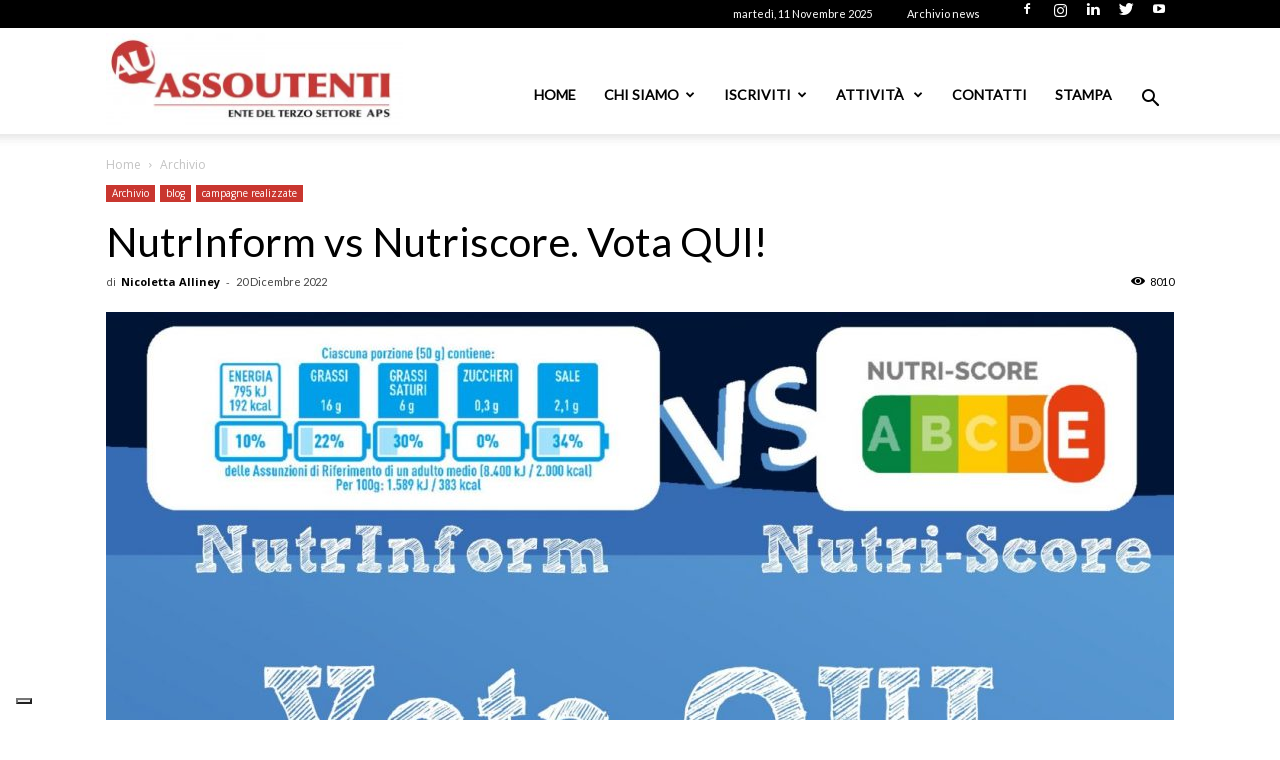

--- FILE ---
content_type: text/html; charset=UTF-8
request_url: https://www.assoutenti.it/nutrinform-vs-nutriscore/
body_size: 36475
content:
<script type="text/javascript">
        var _iub = _iub || [];
        _iub.csConfiguration = {
            "askConsentAtCookiePolicyUpdate":true,
            "floatingPreferencesButtonDisplay":"bottom-left",
            "perPurposeConsent":true,
            "siteId":3261773,
            "whitelabel":false,
            "cookiePolicyId":79077092,
            "lang":"it", 
            "banner":{ 
                "acceptButtonColor":"#CA2F2D",
                "acceptButtonDisplay":true,
                "brandBackgroundColor":"#FFFFFF",
                "brandTextColor":"#000000",
                "closeButtonRejects":true,
                "continueWithoutAcceptingButtonCaptionColor":"#212121",
                "continueWithoutAcceptingButtonColor":"#FFFFFF",
                "continueWithoutAcceptingButtonDisplay":true,
                "customizeButtonDisplay":true,
                "explicitWithdrawal":true,
                "listPurposes":true,
                "logo":"https://www.assoutenti.it/wp-content/uploads/2022/02/LOGO-ASSOUTENTI-NAZIONALE-APS-3-1-300x95.jpg",
                "position":"float-bottom-left",
                "rejectButtonColor":"#CA2F2D",
                "rejectButtonDisplay":true,
                "acceptButtonCaption":"Accetta tutti",
                "customizeButtonCaption":"Scopri di pi&ugrave; e personalizza",
                "rejectButtonCaption":"Rifiuta tutti" 
            },
            "callback": {
                onPreferenceExpressedOrNotNeeded: function(preference) {
                    dataLayer.push({
                        iubenda_ccpa_opted_out: _iub.cs.api.isCcpaOptedOut()
                    });
                    if (!preference) {
                        dataLayer.push({
                            event: "iubenda_preference_not_needed"
                        });
                    } else {
                        if (preference.consent === true) {
                            dataLayer.push({
                                event: "iubenda_consent_given"
                            });
                        } else if (preference.consent === false) {
                            dataLayer.push({
                                event: "iubenda_consent_rejected"
                            });
                        } else if (preference.purposes) {
                            for (var purposeId in preference.purposes) {
                                if (preference.purposes[purposeId]) {
                                    dataLayer.push({
                                        event: "iubenda_consent_given_purpose_" + purposeId
                                    });
                                }
                            }
                        }
                    }
                }
            }};
    </script><script type="text/javascript" src="//cdn.iubenda.com/cs/iubenda_cs.js" charset="UTF-8" async></script><!doctype html >
<!--[if IE 8]>    <html class="ie8" lang="en"> <![endif]-->
<!--[if IE 9]>    <html class="ie9" lang="en"> <![endif]-->
<!--[if gt IE 8]><!--> <html lang="it-IT"> <!--<![endif]-->
<head>
    <title>NutrInform Vs Nutriscore: Assoutenti prende posizione</title>
    <meta charset="UTF-8" />
    <meta name="viewport" content="width=device-width, initial-scale=1.0">
    <link rel="pingback" href="https://www.assoutenti.it/xmlrpc.php" />
    <meta name='robots' content='index, follow, max-image-preview:large, max-snippet:-1, max-video-preview:-1' />
	<style>img:is([sizes="auto" i], [sizes^="auto," i]) { contain-intrinsic-size: 3000px 1500px }</style>
	<link rel="icon" type="image/png" href="/wp-content/uploads/2020/02/favicon.png">
	<!-- This site is optimized with the Yoast SEO plugin v21.3 - https://yoast.com/wordpress/plugins/seo/ -->
	<meta name="description" content="Pensiamo che Nutriscore sia poco chiaro e pieno di contraddizioni, proponiamo un referendum. Esprimi anche tu la tua opinione: Vota qui" />
	<link rel="canonical" href="https://www.assoutenti.it/nutrinform-vs-nutriscore/" />
	<meta property="og:locale" content="it_IT" />
	<meta property="og:type" content="article" />
	<meta property="og:title" content="NutrInform Vs Nutriscore: Assoutenti prende posizione" />
	<meta property="og:description" content="Pensiamo che Nutriscore sia poco chiaro e pieno di contraddizioni, proponiamo un referendum. Esprimi anche tu la tua opinione: Vota qui" />
	<meta property="og:url" content="https://www.assoutenti.it/nutrinform-vs-nutriscore/" />
	<meta property="og:site_name" content="Assoutenti Nazionale APS - Tutela i diritti dei consumatori" />
	<meta property="article:published_time" content="2022-12-20T16:00:27+00:00" />
	<meta property="article:modified_time" content="2025-06-05T13:07:41+00:00" />
	<meta property="og:image" content="https://www.assoutenti.it/wp-content/uploads/2022/09/Copia-di-NutrInform-vs-Nustri-score-1-e1675681137799.jpg" />
	<meta property="og:image:width" content="1400" />
	<meta property="og:image:height" content="742" />
	<meta property="og:image:type" content="image/jpeg" />
	<meta name="author" content="Nicoletta Alliney" />
	<meta name="twitter:card" content="summary_large_image" />
	<meta name="twitter:label1" content="Scritto da" />
	<meta name="twitter:data1" content="Nicoletta Alliney" />
	<meta name="twitter:label2" content="Tempo di lettura stimato" />
	<meta name="twitter:data2" content="4 minuti" />
	<script type="application/ld+json" class="yoast-schema-graph">{"@context":"https://schema.org","@graph":[{"@type":"WebPage","@id":"https://www.assoutenti.it/nutrinform-vs-nutriscore/","url":"https://www.assoutenti.it/nutrinform-vs-nutriscore/","name":"NutrInform Vs Nutriscore: Assoutenti prende posizione","isPartOf":{"@id":"https://www.assoutenti.it/#website"},"primaryImageOfPage":{"@id":"https://www.assoutenti.it/nutrinform-vs-nutriscore/#primaryimage"},"image":{"@id":"https://www.assoutenti.it/nutrinform-vs-nutriscore/#primaryimage"},"thumbnailUrl":"https://www.assoutenti.it/wp-content/uploads/2022/09/Copia-di-NutrInform-vs-Nustri-score-1-e1675681137799.jpg","datePublished":"2022-12-20T16:00:27+00:00","dateModified":"2025-06-05T13:07:41+00:00","author":{"@id":"https://www.assoutenti.it/#/schema/person/5bca6e55e045a75c90beb7a51832a943"},"description":"Pensiamo che Nutriscore sia poco chiaro e pieno di contraddizioni, proponiamo un referendum. Esprimi anche tu la tua opinione: Vota qui","breadcrumb":{"@id":"https://www.assoutenti.it/nutrinform-vs-nutriscore/#breadcrumb"},"inLanguage":"it-IT","potentialAction":[{"@type":"ReadAction","target":["https://www.assoutenti.it/nutrinform-vs-nutriscore/"]}]},{"@type":"ImageObject","inLanguage":"it-IT","@id":"https://www.assoutenti.it/nutrinform-vs-nutriscore/#primaryimage","url":"https://www.assoutenti.it/wp-content/uploads/2022/09/Copia-di-NutrInform-vs-Nustri-score-1-e1675681137799.jpg","contentUrl":"https://www.assoutenti.it/wp-content/uploads/2022/09/Copia-di-NutrInform-vs-Nustri-score-1-e1675681137799.jpg","width":1400,"height":742,"caption":"nutrinform-vs-nutri-score"},{"@type":"BreadcrumbList","@id":"https://www.assoutenti.it/nutrinform-vs-nutriscore/#breadcrumb","itemListElement":[{"@type":"ListItem","position":1,"name":"Home","item":"https://www.assoutenti.it/"},{"@type":"ListItem","position":2,"name":"NutrInform vs Nutriscore. Vota QUI!"}]},{"@type":"WebSite","@id":"https://www.assoutenti.it/#website","url":"https://www.assoutenti.it/","name":"Assoutenti Nazionale APS - Tutela i diritti dei consumatori","description":"Associazione di promozione sociale iscritta nel registro unico nazionale del Terzo settore. E&#039; membro del CNCU.  L&#039;Associazione opera per la tutela dei consumatori, attività  di informazione, solidarietÃ  sociale e tutela dei diritti civili , educazione al consumo","potentialAction":[{"@type":"SearchAction","target":{"@type":"EntryPoint","urlTemplate":"https://www.assoutenti.it/?s={search_term_string}"},"query-input":"required name=search_term_string"}],"inLanguage":"it-IT"},{"@type":"Person","@id":"https://www.assoutenti.it/#/schema/person/5bca6e55e045a75c90beb7a51832a943","name":"Nicoletta Alliney","description":"Laureata in Discipline di Arte Musica e Spettacolo, ho maturato esperienza pluriennale in progetti per la tutela dei consumatori. Lavoro per Assoutenti liberando la mia creatività nell’ambito di campagne di sensibilizzazione a difesa dei diritti dei consumatori a carattere locale e nazionale e attualmente sono responsabile della comunicazione Digital e Social di Assoutenti.","url":"https://www.assoutenti.it/profile/maria/"}]}</script>
	<!-- / Yoast SEO plugin. -->


<link rel='dns-prefetch' href='//www.antworks.it' />
<link rel='dns-prefetch' href='//www.recaptcha.net' />
<link rel='dns-prefetch' href='//fonts.googleapis.com' />
<link rel='dns-prefetch' href='//use.fontawesome.com' />
<link rel='dns-prefetch' href='//www.googletagmanager.com' />
<link rel="alternate" type="application/rss+xml" title="Assoutenti Nazionale APS - Tutela i diritti dei consumatori &raquo; Feed" href="https://www.assoutenti.it/feed/" />
<link rel="alternate" type="application/rss+xml" title="Assoutenti Nazionale APS - Tutela i diritti dei consumatori &raquo; Feed dei commenti" href="https://www.assoutenti.it/comments/feed/" />
<script type="text/javascript">var $TS_VCSC_CurrentPluginRelease = "5.3.2";var $TS_VCSC_CurrentComposerRelease = "5.4.7";var $TS_VCSC_Lightbox_Activated = true;var $TS_VCSC_Lightbox_Thumbs = "bottom";var $TS_VCSC_Lightbox_Thumbsize = 50;var $TS_VCSC_Lightbox_Animation = "random";var $TS_VCSC_Lightbox_Captions = "data-title";var $TS_VCSC_Lightbox_Closer = true;var $TS_VCSC_Lightbox_Durations = 5000;var $TS_VCSC_Lightbox_Share = false;var $TS_VCSC_Lightbox_Save = false;var $TS_VCSC_Lightbox_LoadAPIs = true;var $TS_VCSC_Lightbox_Social = "fb,tw,gp,pin";var $TS_VCSC_Lightbox_NoTouch = false;var $TS_VCSC_Lightbox_BGClose = true;var $TS_VCSC_Lightbox_NoHashes = true;var $TS_VCSC_Lightbox_Keyboard = true;var $TS_VCSC_Lightbox_FullScreen = true;var $TS_VCSC_Lightbox_Zoom = true;var $TS_VCSC_Lightbox_FXSpeed = 300;var $TS_VCSC_Lightbox_Scheme = "dark";var $TS_VCSC_Lightbox_URLColor = false;var $TS_VCSC_Lightbox_Backlight = "#ffffff";var $TS_VCSC_Lightbox_UseColor = false;var $TS_VCSC_Lightbox_Overlay = "#000000";var $TS_VCSC_Lightbox_Background = "";var $TS_VCSC_Lightbox_Repeat = "no-repeat";var $TS_VCSC_Lightbox_Noise = "";var $TS_VCSC_Lightbox_CORS = false;var $TS_VCSC_Lightbox_Tapping = true;var $TS_VCSC_Lightbox_ScrollBlock = "js";var $TS_VCSC_Lightbox_Protection = "none";var $TS_VCSC_Lightbox_HistoryClose = false;var $TS_VCSC_Lightbox_CustomScroll = true;var $TS_VCSC_Lightbox_HomeURL = "https://www.assoutenti.it";var $TS_VCSC_Lightbox_LastScroll = 0;var $TS_VCSC_Lightbox_Showing = false;var $TS_VCSC_Lightbox_PrettyPhoto = false;var $TS_VCSC_Lightbox_AttachAllOther = false;var $TS_VCSC_Hammer_ReleaseNew = true;var $TS_VCSC_Countdown_DaysLabel = "Days";var $TS_VCSC_Countdown_DayLabel = "Day";var $TS_VCSC_Countdown_HoursLabel = "Hours";var $TS_VCSC_Countdown_HourLabel = "Hour";var $TS_VCSC_Countdown_MinutesLabel = "Minutes";var $TS_VCSC_Countdown_MinuteLabel = "Minute";var $TS_VCSC_Countdown_SecondsLabel = "Seconds";var $TS_VCSC_Countdown_SecondLabel = "Second";</script><script type="text/javascript">
/* <![CDATA[ */
window._wpemojiSettings = {"baseUrl":"https:\/\/s.w.org\/images\/core\/emoji\/15.0.3\/72x72\/","ext":".png","svgUrl":"https:\/\/s.w.org\/images\/core\/emoji\/15.0.3\/svg\/","svgExt":".svg","source":{"concatemoji":"https:\/\/www.assoutenti.it\/wp-includes\/js\/wp-emoji-release.min.js?ver=6.7.2"}};
/*! This file is auto-generated */
!function(i,n){var o,s,e;function c(e){try{var t={supportTests:e,timestamp:(new Date).valueOf()};sessionStorage.setItem(o,JSON.stringify(t))}catch(e){}}function p(e,t,n){e.clearRect(0,0,e.canvas.width,e.canvas.height),e.fillText(t,0,0);var t=new Uint32Array(e.getImageData(0,0,e.canvas.width,e.canvas.height).data),r=(e.clearRect(0,0,e.canvas.width,e.canvas.height),e.fillText(n,0,0),new Uint32Array(e.getImageData(0,0,e.canvas.width,e.canvas.height).data));return t.every(function(e,t){return e===r[t]})}function u(e,t,n){switch(t){case"flag":return n(e,"\ud83c\udff3\ufe0f\u200d\u26a7\ufe0f","\ud83c\udff3\ufe0f\u200b\u26a7\ufe0f")?!1:!n(e,"\ud83c\uddfa\ud83c\uddf3","\ud83c\uddfa\u200b\ud83c\uddf3")&&!n(e,"\ud83c\udff4\udb40\udc67\udb40\udc62\udb40\udc65\udb40\udc6e\udb40\udc67\udb40\udc7f","\ud83c\udff4\u200b\udb40\udc67\u200b\udb40\udc62\u200b\udb40\udc65\u200b\udb40\udc6e\u200b\udb40\udc67\u200b\udb40\udc7f");case"emoji":return!n(e,"\ud83d\udc26\u200d\u2b1b","\ud83d\udc26\u200b\u2b1b")}return!1}function f(e,t,n){var r="undefined"!=typeof WorkerGlobalScope&&self instanceof WorkerGlobalScope?new OffscreenCanvas(300,150):i.createElement("canvas"),a=r.getContext("2d",{willReadFrequently:!0}),o=(a.textBaseline="top",a.font="600 32px Arial",{});return e.forEach(function(e){o[e]=t(a,e,n)}),o}function t(e){var t=i.createElement("script");t.src=e,t.defer=!0,i.head.appendChild(t)}"undefined"!=typeof Promise&&(o="wpEmojiSettingsSupports",s=["flag","emoji"],n.supports={everything:!0,everythingExceptFlag:!0},e=new Promise(function(e){i.addEventListener("DOMContentLoaded",e,{once:!0})}),new Promise(function(t){var n=function(){try{var e=JSON.parse(sessionStorage.getItem(o));if("object"==typeof e&&"number"==typeof e.timestamp&&(new Date).valueOf()<e.timestamp+604800&&"object"==typeof e.supportTests)return e.supportTests}catch(e){}return null}();if(!n){if("undefined"!=typeof Worker&&"undefined"!=typeof OffscreenCanvas&&"undefined"!=typeof URL&&URL.createObjectURL&&"undefined"!=typeof Blob)try{var e="postMessage("+f.toString()+"("+[JSON.stringify(s),u.toString(),p.toString()].join(",")+"));",r=new Blob([e],{type:"text/javascript"}),a=new Worker(URL.createObjectURL(r),{name:"wpTestEmojiSupports"});return void(a.onmessage=function(e){c(n=e.data),a.terminate(),t(n)})}catch(e){}c(n=f(s,u,p))}t(n)}).then(function(e){for(var t in e)n.supports[t]=e[t],n.supports.everything=n.supports.everything&&n.supports[t],"flag"!==t&&(n.supports.everythingExceptFlag=n.supports.everythingExceptFlag&&n.supports[t]);n.supports.everythingExceptFlag=n.supports.everythingExceptFlag&&!n.supports.flag,n.DOMReady=!1,n.readyCallback=function(){n.DOMReady=!0}}).then(function(){return e}).then(function(){var e;n.supports.everything||(n.readyCallback(),(e=n.source||{}).concatemoji?t(e.concatemoji):e.wpemoji&&e.twemoji&&(t(e.twemoji),t(e.wpemoji)))}))}((window,document),window._wpemojiSettings);
/* ]]> */
</script>
<link rel='stylesheet' id='wppcp_private_page_css-css' href='https://www.assoutenti.it/wp-content/plugins/wp-private-content-pro/css/wppcp-private-page.css?ver=6.7.2' type='text/css' media='all' />
<link rel='stylesheet' id='twb-open-sans-css' href='https://fonts.googleapis.com/css?family=Open+Sans%3A300%2C400%2C500%2C600%2C700%2C800&#038;display=swap&#038;ver=6.7.2' type='text/css' media='all' />
<link rel='stylesheet' id='twb-global-css' href='https://www.assoutenti.it/wp-content/plugins/form-maker/booster/assets/css/global.css?ver=1.0.0' type='text/css' media='all' />
<link rel='stylesheet' id='sbi_styles-css' href='https://www.assoutenti.it/wp-content/plugins/instagram-feed/css/sbi-styles.min.css?ver=6.6.1' type='text/css' media='all' />
<style id='wp-emoji-styles-inline-css' type='text/css'>

	img.wp-smiley, img.emoji {
		display: inline !important;
		border: none !important;
		box-shadow: none !important;
		height: 1em !important;
		width: 1em !important;
		margin: 0 0.07em !important;
		vertical-align: -0.1em !important;
		background: none !important;
		padding: 0 !important;
	}
</style>
<link rel='stylesheet' id='wp-block-library-css' href='https://www.assoutenti.it/wp-includes/css/dist/block-library/style.min.css?ver=6.7.2' type='text/css' media='all' />
<style id='classic-theme-styles-inline-css' type='text/css'>
/*! This file is auto-generated */
.wp-block-button__link{color:#fff;background-color:#32373c;border-radius:9999px;box-shadow:none;text-decoration:none;padding:calc(.667em + 2px) calc(1.333em + 2px);font-size:1.125em}.wp-block-file__button{background:#32373c;color:#fff;text-decoration:none}
</style>
<style id='global-styles-inline-css' type='text/css'>
:root{--wp--preset--aspect-ratio--square: 1;--wp--preset--aspect-ratio--4-3: 4/3;--wp--preset--aspect-ratio--3-4: 3/4;--wp--preset--aspect-ratio--3-2: 3/2;--wp--preset--aspect-ratio--2-3: 2/3;--wp--preset--aspect-ratio--16-9: 16/9;--wp--preset--aspect-ratio--9-16: 9/16;--wp--preset--color--black: #000000;--wp--preset--color--cyan-bluish-gray: #abb8c3;--wp--preset--color--white: #ffffff;--wp--preset--color--pale-pink: #f78da7;--wp--preset--color--vivid-red: #cf2e2e;--wp--preset--color--luminous-vivid-orange: #ff6900;--wp--preset--color--luminous-vivid-amber: #fcb900;--wp--preset--color--light-green-cyan: #7bdcb5;--wp--preset--color--vivid-green-cyan: #00d084;--wp--preset--color--pale-cyan-blue: #8ed1fc;--wp--preset--color--vivid-cyan-blue: #0693e3;--wp--preset--color--vivid-purple: #9b51e0;--wp--preset--gradient--vivid-cyan-blue-to-vivid-purple: linear-gradient(135deg,rgba(6,147,227,1) 0%,rgb(155,81,224) 100%);--wp--preset--gradient--light-green-cyan-to-vivid-green-cyan: linear-gradient(135deg,rgb(122,220,180) 0%,rgb(0,208,130) 100%);--wp--preset--gradient--luminous-vivid-amber-to-luminous-vivid-orange: linear-gradient(135deg,rgba(252,185,0,1) 0%,rgba(255,105,0,1) 100%);--wp--preset--gradient--luminous-vivid-orange-to-vivid-red: linear-gradient(135deg,rgba(255,105,0,1) 0%,rgb(207,46,46) 100%);--wp--preset--gradient--very-light-gray-to-cyan-bluish-gray: linear-gradient(135deg,rgb(238,238,238) 0%,rgb(169,184,195) 100%);--wp--preset--gradient--cool-to-warm-spectrum: linear-gradient(135deg,rgb(74,234,220) 0%,rgb(151,120,209) 20%,rgb(207,42,186) 40%,rgb(238,44,130) 60%,rgb(251,105,98) 80%,rgb(254,248,76) 100%);--wp--preset--gradient--blush-light-purple: linear-gradient(135deg,rgb(255,206,236) 0%,rgb(152,150,240) 100%);--wp--preset--gradient--blush-bordeaux: linear-gradient(135deg,rgb(254,205,165) 0%,rgb(254,45,45) 50%,rgb(107,0,62) 100%);--wp--preset--gradient--luminous-dusk: linear-gradient(135deg,rgb(255,203,112) 0%,rgb(199,81,192) 50%,rgb(65,88,208) 100%);--wp--preset--gradient--pale-ocean: linear-gradient(135deg,rgb(255,245,203) 0%,rgb(182,227,212) 50%,rgb(51,167,181) 100%);--wp--preset--gradient--electric-grass: linear-gradient(135deg,rgb(202,248,128) 0%,rgb(113,206,126) 100%);--wp--preset--gradient--midnight: linear-gradient(135deg,rgb(2,3,129) 0%,rgb(40,116,252) 100%);--wp--preset--font-size--small: 13px;--wp--preset--font-size--medium: 20px;--wp--preset--font-size--large: 36px;--wp--preset--font-size--x-large: 42px;--wp--preset--spacing--20: 0.44rem;--wp--preset--spacing--30: 0.67rem;--wp--preset--spacing--40: 1rem;--wp--preset--spacing--50: 1.5rem;--wp--preset--spacing--60: 2.25rem;--wp--preset--spacing--70: 3.38rem;--wp--preset--spacing--80: 5.06rem;--wp--preset--shadow--natural: 6px 6px 9px rgba(0, 0, 0, 0.2);--wp--preset--shadow--deep: 12px 12px 50px rgba(0, 0, 0, 0.4);--wp--preset--shadow--sharp: 6px 6px 0px rgba(0, 0, 0, 0.2);--wp--preset--shadow--outlined: 6px 6px 0px -3px rgba(255, 255, 255, 1), 6px 6px rgba(0, 0, 0, 1);--wp--preset--shadow--crisp: 6px 6px 0px rgba(0, 0, 0, 1);}:where(.is-layout-flex){gap: 0.5em;}:where(.is-layout-grid){gap: 0.5em;}body .is-layout-flex{display: flex;}.is-layout-flex{flex-wrap: wrap;align-items: center;}.is-layout-flex > :is(*, div){margin: 0;}body .is-layout-grid{display: grid;}.is-layout-grid > :is(*, div){margin: 0;}:where(.wp-block-columns.is-layout-flex){gap: 2em;}:where(.wp-block-columns.is-layout-grid){gap: 2em;}:where(.wp-block-post-template.is-layout-flex){gap: 1.25em;}:where(.wp-block-post-template.is-layout-grid){gap: 1.25em;}.has-black-color{color: var(--wp--preset--color--black) !important;}.has-cyan-bluish-gray-color{color: var(--wp--preset--color--cyan-bluish-gray) !important;}.has-white-color{color: var(--wp--preset--color--white) !important;}.has-pale-pink-color{color: var(--wp--preset--color--pale-pink) !important;}.has-vivid-red-color{color: var(--wp--preset--color--vivid-red) !important;}.has-luminous-vivid-orange-color{color: var(--wp--preset--color--luminous-vivid-orange) !important;}.has-luminous-vivid-amber-color{color: var(--wp--preset--color--luminous-vivid-amber) !important;}.has-light-green-cyan-color{color: var(--wp--preset--color--light-green-cyan) !important;}.has-vivid-green-cyan-color{color: var(--wp--preset--color--vivid-green-cyan) !important;}.has-pale-cyan-blue-color{color: var(--wp--preset--color--pale-cyan-blue) !important;}.has-vivid-cyan-blue-color{color: var(--wp--preset--color--vivid-cyan-blue) !important;}.has-vivid-purple-color{color: var(--wp--preset--color--vivid-purple) !important;}.has-black-background-color{background-color: var(--wp--preset--color--black) !important;}.has-cyan-bluish-gray-background-color{background-color: var(--wp--preset--color--cyan-bluish-gray) !important;}.has-white-background-color{background-color: var(--wp--preset--color--white) !important;}.has-pale-pink-background-color{background-color: var(--wp--preset--color--pale-pink) !important;}.has-vivid-red-background-color{background-color: var(--wp--preset--color--vivid-red) !important;}.has-luminous-vivid-orange-background-color{background-color: var(--wp--preset--color--luminous-vivid-orange) !important;}.has-luminous-vivid-amber-background-color{background-color: var(--wp--preset--color--luminous-vivid-amber) !important;}.has-light-green-cyan-background-color{background-color: var(--wp--preset--color--light-green-cyan) !important;}.has-vivid-green-cyan-background-color{background-color: var(--wp--preset--color--vivid-green-cyan) !important;}.has-pale-cyan-blue-background-color{background-color: var(--wp--preset--color--pale-cyan-blue) !important;}.has-vivid-cyan-blue-background-color{background-color: var(--wp--preset--color--vivid-cyan-blue) !important;}.has-vivid-purple-background-color{background-color: var(--wp--preset--color--vivid-purple) !important;}.has-black-border-color{border-color: var(--wp--preset--color--black) !important;}.has-cyan-bluish-gray-border-color{border-color: var(--wp--preset--color--cyan-bluish-gray) !important;}.has-white-border-color{border-color: var(--wp--preset--color--white) !important;}.has-pale-pink-border-color{border-color: var(--wp--preset--color--pale-pink) !important;}.has-vivid-red-border-color{border-color: var(--wp--preset--color--vivid-red) !important;}.has-luminous-vivid-orange-border-color{border-color: var(--wp--preset--color--luminous-vivid-orange) !important;}.has-luminous-vivid-amber-border-color{border-color: var(--wp--preset--color--luminous-vivid-amber) !important;}.has-light-green-cyan-border-color{border-color: var(--wp--preset--color--light-green-cyan) !important;}.has-vivid-green-cyan-border-color{border-color: var(--wp--preset--color--vivid-green-cyan) !important;}.has-pale-cyan-blue-border-color{border-color: var(--wp--preset--color--pale-cyan-blue) !important;}.has-vivid-cyan-blue-border-color{border-color: var(--wp--preset--color--vivid-cyan-blue) !important;}.has-vivid-purple-border-color{border-color: var(--wp--preset--color--vivid-purple) !important;}.has-vivid-cyan-blue-to-vivid-purple-gradient-background{background: var(--wp--preset--gradient--vivid-cyan-blue-to-vivid-purple) !important;}.has-light-green-cyan-to-vivid-green-cyan-gradient-background{background: var(--wp--preset--gradient--light-green-cyan-to-vivid-green-cyan) !important;}.has-luminous-vivid-amber-to-luminous-vivid-orange-gradient-background{background: var(--wp--preset--gradient--luminous-vivid-amber-to-luminous-vivid-orange) !important;}.has-luminous-vivid-orange-to-vivid-red-gradient-background{background: var(--wp--preset--gradient--luminous-vivid-orange-to-vivid-red) !important;}.has-very-light-gray-to-cyan-bluish-gray-gradient-background{background: var(--wp--preset--gradient--very-light-gray-to-cyan-bluish-gray) !important;}.has-cool-to-warm-spectrum-gradient-background{background: var(--wp--preset--gradient--cool-to-warm-spectrum) !important;}.has-blush-light-purple-gradient-background{background: var(--wp--preset--gradient--blush-light-purple) !important;}.has-blush-bordeaux-gradient-background{background: var(--wp--preset--gradient--blush-bordeaux) !important;}.has-luminous-dusk-gradient-background{background: var(--wp--preset--gradient--luminous-dusk) !important;}.has-pale-ocean-gradient-background{background: var(--wp--preset--gradient--pale-ocean) !important;}.has-electric-grass-gradient-background{background: var(--wp--preset--gradient--electric-grass) !important;}.has-midnight-gradient-background{background: var(--wp--preset--gradient--midnight) !important;}.has-small-font-size{font-size: var(--wp--preset--font-size--small) !important;}.has-medium-font-size{font-size: var(--wp--preset--font-size--medium) !important;}.has-large-font-size{font-size: var(--wp--preset--font-size--large) !important;}.has-x-large-font-size{font-size: var(--wp--preset--font-size--x-large) !important;}
:where(.wp-block-post-template.is-layout-flex){gap: 1.25em;}:where(.wp-block-post-template.is-layout-grid){gap: 1.25em;}
:where(.wp-block-columns.is-layout-flex){gap: 2em;}:where(.wp-block-columns.is-layout-grid){gap: 2em;}
:root :where(.wp-block-pullquote){font-size: 1.5em;line-height: 1.6;}
</style>
<link rel='stylesheet' id='add-ant-forms-css-css' href='https://www.assoutenti.it/wp-content/plugins/ant-forms/css/style.css?ver=1633333407' type='text/css' media='all' />
<link rel='stylesheet' id='contact-form-7-css' href='https://www.assoutenti.it/wp-content/plugins/contact-form-7/includes/css/styles.css?ver=5.8.1' type='text/css' media='all' />
<link rel='stylesheet' id='rs-plugin-settings-css' href='https://www.assoutenti.it/wp-content/plugins/revslider/public/assets/css/settings.css?ver=5.4.7.2' type='text/css' media='all' />
<style id='rs-plugin-settings-inline-css' type='text/css'>
.tp-caption a{color:#ff7302;text-shadow:none;-webkit-transition:all 0.2s ease-out;-moz-transition:all 0.2s ease-out;-o-transition:all 0.2s ease-out;-ms-transition:all 0.2s ease-out}.tp-caption a:hover{color:#ffa902}
</style>
<link rel='stylesheet' id='google-fonts-style-css' href='https://fonts.googleapis.com/css?family=Lato%3A400%7CExo%3A400%7COpen+Sans%3A300italic%2C400%2C400italic%2C600%2C600italic%2C700%7CRoboto%3A300%2C400%2C400italic%2C500%2C500italic%2C700%2C900&#038;ver=8.7.3' type='text/css' media='all' />
<link rel='stylesheet' id='tablepress-default-css' href='https://www.assoutenti.it/wp-content/plugins/tablepress/css/build/default.css?ver=3.0.3' type='text/css' media='all' />
<link rel='stylesheet' id='ayecode-ui-css' href='https://www.assoutenti.it/wp-content/plugins/userswp/vendor/ayecode/wp-ayecode-ui/assets-v5/css/ayecode-ui-compatibility.css?ver=0.2.40' type='text/css' media='all' />
<style id='ayecode-ui-inline-css' type='text/css'>
body.modal-open #wpadminbar{z-index:999}.embed-responsive-16by9 .fluid-width-video-wrapper{padding:0!important;position:initial}
</style>
<link rel='stylesheet' id='js_composer_front-css' href='https://www.assoutenti.it/wp-content/plugins/js_composer/assets/css/js_composer.min.css?ver=5.4.7' type='text/css' media='all' />
<link rel='stylesheet' id='bsf-Defaults-css' href='https://www.assoutenti.it/wp-content/uploads/smile_fonts/Defaults/Defaults.css?ver=3.19.9' type='text/css' media='all' />
<link rel='stylesheet' id='td-theme-css' href='https://www.assoutenti.it/wp-content/themes/Newspaper/style.css?ver=8.7.3' type='text/css' media='all' />
<link rel='stylesheet' id='font-awesome-css' href='https://use.fontawesome.com/releases/v6.0.0/css/all.css?wpfas=true' type='text/css' media='all' />
<link rel='stylesheet' id='font-awesome-shims-css' href='https://use.fontawesome.com/releases/v6.0.0/css/v4-shims.css?wpfas=true' type='text/css' media='all' />
<script type="text/javascript" src="https://www.assoutenti.it/wp-includes/js/jquery/jquery.min.js?ver=3.7.1" id="jquery-core-js"></script>
<script type="text/javascript" src="https://www.assoutenti.it/wp-includes/js/jquery/jquery-migrate.min.js?ver=3.4.1" id="jquery-migrate-js"></script>
<script type="text/javascript" id="wppcp_private_page_js-js-extra">
/* <![CDATA[ */
var WPPCPPage = {"AdminAjax":"https:\/\/www.assoutenti.it\/wp-admin\/admin-ajax.php","images_path":"https:\/\/www.assoutenti.it\/wp-content\/plugins\/wp-private-content-pro\/images\/","Messages":{"userEmpty":"Please select a user.","addToPost":"Add to Post","insertToPost":"Insert Files to Post","removeGroupUser":"Removing User...","fileNameRequired":"File Name is required.","fileRequired":"File is required.","confirmDelete":"This message and comments will be deleted and you won't be able to find it anymore.","messageEmpty":"Please enter a message.","selectMember":"Select a member"},"nonce":"1921ab0223"};
/* ]]> */
</script>
<script type="text/javascript" src="https://www.assoutenti.it/wp-content/plugins/wp-private-content-pro/js/wppcp-private-page.js?ver=6.7.2" id="wppcp_private_page_js-js"></script>
<script type="text/javascript" src="https://www.assoutenti.it/wp-content/plugins/form-maker/booster/assets/js/circle-progress.js?ver=1.2.2" id="twb-circle-js"></script>
<script type="text/javascript" id="twb-global-js-extra">
/* <![CDATA[ */
var twb = {"nonce":"cd5543a7b9","ajax_url":"https:\/\/www.assoutenti.it\/wp-admin\/admin-ajax.php","plugin_url":"https:\/\/www.assoutenti.it\/wp-content\/plugins\/form-maker\/booster","href":"https:\/\/www.assoutenti.it\/wp-admin\/admin.php?page=twb_form-maker"};
var twb = {"nonce":"cd5543a7b9","ajax_url":"https:\/\/www.assoutenti.it\/wp-admin\/admin-ajax.php","plugin_url":"https:\/\/www.assoutenti.it\/wp-content\/plugins\/form-maker\/booster","href":"https:\/\/www.assoutenti.it\/wp-admin\/admin.php?page=twb_form-maker"};
/* ]]> */
</script>
<script type="text/javascript" src="https://www.assoutenti.it/wp-content/plugins/form-maker/booster/assets/js/global.js?ver=1.0.0" id="twb-global-js"></script>
<script type="text/javascript" src="https://www.assoutenti.it/wp-content/plugins/userswp/vendor/ayecode/wp-ayecode-ui/assets/js/select2.min.js?ver=4.0.11" id="select2-js"></script>
<script type="text/javascript" src="https://www.assoutenti.it/wp-content/plugins/userswp/vendor/ayecode/wp-ayecode-ui/assets-v5/js/bootstrap.bundle.min.js?ver=0.2.40" id="bootstrap-js-bundle-js"></script>
<script type="text/javascript" id="bootstrap-js-bundle-js-after">
/* <![CDATA[ */
function aui_init_greedy_nav(){jQuery('nav.greedy').each(function(i,obj){if(jQuery(this).hasClass("being-greedy")){return true}jQuery(this).addClass('navbar-expand');jQuery(this).off('shown.bs.tab').on('shown.bs.tab',function(e){if(jQuery(e.target).closest('.dropdown-menu').hasClass('greedy-links')){jQuery(e.target).closest('.greedy').find('.greedy-btn.dropdown').attr('aria-expanded','false');jQuery(e.target).closest('.greedy-links').removeClass('show').addClass('d-none')}});jQuery(document).off('mousemove','.greedy-btn').on('mousemove','.greedy-btn',function(e){jQuery('.dropdown-menu.greedy-links').removeClass('d-none')});var $vlinks='';var $dDownClass='';var ddItemClass='greedy-nav-item';if(jQuery(this).find('.navbar-nav').length){if(jQuery(this).find('.navbar-nav').hasClass("being-greedy")){return true}$vlinks=jQuery(this).find('.navbar-nav').addClass("being-greedy w-100").removeClass('overflow-hidden')}else if(jQuery(this).find('.nav').length){if(jQuery(this).find('.nav').hasClass("being-greedy")){return true}$vlinks=jQuery(this).find('.nav').addClass("being-greedy w-100").removeClass('overflow-hidden');$dDownClass=' mt-0 p-0 zi-5 ';ddItemClass+=' mt-0 me-0'}else{return false}jQuery($vlinks).append('<li class="nav-item list-unstyled ml-auto greedy-btn d-none dropdown"><button data-bs-toggle="collapse" class="nav-link greedy-nav-link" role="button"><i class="fas fa-ellipsis-h"></i> <span class="greedy-count badge bg-dark rounded-pill"></span></button><ul class="greedy-links dropdown-menu dropdown-menu-end '+$dDownClass+'"></ul></li>');var $hlinks=jQuery(this).find('.greedy-links');var $btn=jQuery(this).find('.greedy-btn');var numOfItems=0;var totalSpace=0;var closingTime=1000;var breakWidths=[];$vlinks.children().outerWidth(function(i,w){totalSpace+=w;numOfItems+=1;breakWidths.push(totalSpace)});var availableSpace,numOfVisibleItems,requiredSpace,buttonSpace,timer;function check(){buttonSpace=$btn.width();availableSpace=$vlinks.width()-10;numOfVisibleItems=$vlinks.children().length;requiredSpace=breakWidths[numOfVisibleItems-1];if(numOfVisibleItems>1&&requiredSpace>availableSpace){var $li=$vlinks.children().last().prev();$li.removeClass('nav-item').addClass(ddItemClass);if(!jQuery($hlinks).children().length){$li.find('.nav-link').addClass('w-100 dropdown-item rounded-0 rounded-bottom')}else{jQuery($hlinks).find('.nav-link').removeClass('rounded-top');$li.find('.nav-link').addClass('w-100 dropdown-item rounded-0 rounded-top')}$li.prependTo($hlinks);numOfVisibleItems-=1;check()}else if(availableSpace>breakWidths[numOfVisibleItems]){$hlinks.children().first().insertBefore($btn);numOfVisibleItems+=1;check()}jQuery($btn).find(".greedy-count").html(numOfItems-numOfVisibleItems);if(numOfVisibleItems===numOfItems){$btn.addClass('d-none')}else $btn.removeClass('d-none')}jQuery(window).on("resize",function(){check()});check()})}function aui_select2_locale(){var aui_select2_params={"i18n_select_state_text":"Select an option\u2026","i18n_no_matches":"No matches found","i18n_ajax_error":"Loading failed","i18n_input_too_short_1":"Please enter 1 or more characters","i18n_input_too_short_n":"Please enter %item% or more characters","i18n_input_too_long_1":"Please delete 1 character","i18n_input_too_long_n":"Please delete %item% characters","i18n_selection_too_long_1":"You can only select 1 item","i18n_selection_too_long_n":"You can only select %item% items","i18n_load_more":"Loading more results\u2026","i18n_searching":"Searching\u2026"};return{theme:"bootstrap-5",width:jQuery(this).data('width')?jQuery(this).data('width'):jQuery(this).hasClass('w-100')?'100%':'style',placeholder:jQuery(this).data('placeholder'),language:{errorLoading:function(){return aui_select2_params.i18n_searching},inputTooLong:function(args){var overChars=args.input.length-args.maximum;if(1===overChars){return aui_select2_params.i18n_input_too_long_1}return aui_select2_params.i18n_input_too_long_n.replace('%item%',overChars)},inputTooShort:function(args){var remainingChars=args.minimum-args.input.length;if(1===remainingChars){return aui_select2_params.i18n_input_too_short_1}return aui_select2_params.i18n_input_too_short_n.replace('%item%',remainingChars)},loadingMore:function(){return aui_select2_params.i18n_load_more},maximumSelected:function(args){if(args.maximum===1){return aui_select2_params.i18n_selection_too_long_1}return aui_select2_params.i18n_selection_too_long_n.replace('%item%',args.maximum)},noResults:function(){return aui_select2_params.i18n_no_matches},searching:function(){return aui_select2_params.i18n_searching}}}}function aui_init_select2(){var select2_args=jQuery.extend({},aui_select2_locale());jQuery("select.aui-select2").each(function(){if(!jQuery(this).hasClass("select2-hidden-accessible")){jQuery(this).select2(select2_args)}})}function aui_time_ago(selector){var aui_timeago_params={"prefix_ago":"","suffix_ago":" ago","prefix_after":"after ","suffix_after":"","seconds":"less than a minute","minute":"about a minute","minutes":"%d minutes","hour":"about an hour","hours":"about %d hours","day":"a day","days":"%d days","month":"about a month","months":"%d months","year":"about a year","years":"%d years"};var templates={prefix:aui_timeago_params.prefix_ago,suffix:aui_timeago_params.suffix_ago,seconds:aui_timeago_params.seconds,minute:aui_timeago_params.minute,minutes:aui_timeago_params.minutes,hour:aui_timeago_params.hour,hours:aui_timeago_params.hours,day:aui_timeago_params.day,days:aui_timeago_params.days,month:aui_timeago_params.month,months:aui_timeago_params.months,year:aui_timeago_params.year,years:aui_timeago_params.years};var template=function(t,n){return templates[t]&&templates[t].replace(/%d/i,Math.abs(Math.round(n)))};var timer=function(time){if(!time)return;time=time.replace(/\.\d+/,"");time=time.replace(/-/,"/").replace(/-/,"/");time=time.replace(/T/," ").replace(/Z/," UTC");time=time.replace(/([\+\-]\d\d)\:?(\d\d)/," $1$2");time=new Date(time*1000||time);var now=new Date();var seconds=((now.getTime()-time)*.001)>>0;var minutes=seconds/60;var hours=minutes/60;var days=hours/24;var years=days/365;return templates.prefix+(seconds<45&&template('seconds',seconds)||seconds<90&&template('minute',1)||minutes<45&&template('minutes',minutes)||minutes<90&&template('hour',1)||hours<24&&template('hours',hours)||hours<42&&template('day',1)||days<30&&template('days',days)||days<45&&template('month',1)||days<365&&template('months',days/30)||years<1.5&&template('year',1)||template('years',years))+templates.suffix};var elements=document.getElementsByClassName(selector);if(selector&&elements&&elements.length){for(var i in elements){var $el=elements[i];if(typeof $el==='object'){$el.innerHTML='<i class="far fa-clock"></i> '+timer($el.getAttribute('title')||$el.getAttribute('datetime'))}}}setTimeout(function(){aui_time_ago(selector)},60000)}function aui_init_tooltips(){jQuery('[data-bs-toggle="tooltip"]').tooltip();jQuery('[data-bs-toggle="popover"]').popover();jQuery('[data-bs-toggle="popover-html"]').popover({html:true,sanitize:false});jQuery('[data-bs-toggle="popover"],[data-bs-toggle="popover-html"]').on('inserted.bs.popover',function(){jQuery('body > .popover').wrapAll("<div class='bsui' />")})}$aui_doing_init_flatpickr=false;function aui_init_flatpickr(){if(typeof jQuery.fn.flatpickr==="function"&&!$aui_doing_init_flatpickr){$aui_doing_init_flatpickr=true;try{flatpickr.localize({weekdays:{shorthand:['Sun','Mon','Tue','Wed','Thu','Fri','Sat'],longhand:['Sun','Mon','Tue','Wed','Thu','Fri','Sat'],},months:{shorthand:['Jan','Feb','Mar','Apr','May','Jun','Jul','Aug','Sep','Oct','Nov','Dec'],longhand:['January','February','March','April','May','June','July','August','September','October','November','December'],},daysInMonth:[31,28,31,30,31,30,31,31,30,31,30,31],firstDayOfWeek:1,ordinal:function(nth){var s=nth%100;if(s>3&&s<21)return"th";switch(s%10){case 1:return"st";case 2:return"nd";case 3:return"rd";default:return"th"}},rangeSeparator:' to ',weekAbbreviation:'Wk',scrollTitle:'Scroll to increment',toggleTitle:'Click to toggle',amPM:['AM','PM'],yearAriaLabel:'Year',hourAriaLabel:'Hour',minuteAriaLabel:'Minute',time_24hr:false})}catch(err){console.log(err.message)}jQuery('input[data-aui-init="flatpickr"]:not(.flatpickr-input)').flatpickr()}$aui_doing_init_flatpickr=false}$aui_doing_init_iconpicker=false;function aui_init_iconpicker(){if(typeof jQuery.fn.iconpicker==="function"&&!$aui_doing_init_iconpicker){$aui_doing_init_iconpicker=true;jQuery('input[data-aui-init="iconpicker"]:not(.iconpicker-input)').iconpicker()}$aui_doing_init_iconpicker=false}function aui_modal_iframe($title,$url,$footer,$dismissible,$class,$dialog_class,$body_class,responsive){if(!$body_class){$body_class='p-0'}var wClass='text-center position-absolute w-100 text-dark overlay overlay-white p-0 m-0 d-flex justify-content-center align-items-center';var wStyle='';var sStyle='';var $body="",sClass="w-100 p-0 m-0";if(responsive){$body+='<div class="embed-responsive embed-responsive-16by9 ratio ratio-16x9">';wClass+=' h-100';sClass+=' embed-responsive-item'}else{wClass+=' vh-100';sClass+=' vh-100';wStyle+=' height: 90vh !important;';sStyle+=' height: 90vh !important;'}$body+='<div class="ac-preview-loading '+wClass+'" style="left:0;top:0;'+wStyle+'"><div class="spinner-border" role="status"></div></div>';$body+='<iframe id="embedModal-iframe" class="'+sClass+'" style="'+sStyle+'" src="" width="100%" height="100%" frameborder="0" allowtransparency="true"></iframe>';if(responsive){$body+='</div>'}$m=aui_modal($title,$body,$footer,$dismissible,$class,$dialog_class,$body_class);const auiModal=document.getElementById('aui-modal');auiModal.addEventListener('shown.bs.modal',function(e){iFrame=jQuery('#embedModal-iframe');jQuery('.ac-preview-loading').removeClass('d-none').addClass('d-flex');iFrame.attr({src:$url});iFrame.load(function(){jQuery('.ac-preview-loading').removeClass('d-flex').addClass('d-none')})});return $m}function aui_modal($title,$body,$footer,$dismissible,$class,$dialog_class,$body_class){if(!$class){$class=''}if(!$dialog_class){$dialog_class=''}if(!$body){$body='<div class="text-center"><div class="spinner-border" role="status"></div></div>'}jQuery('.aui-modal').remove();jQuery('.modal-backdrop').remove();jQuery('body').css({overflow:'','padding-right':''});var $modal='';$modal+='<div id="aui-modal" class="modal aui-modal fade shadow bsui '+$class+'" tabindex="-1">'+'<div class="modal-dialog modal-dialog-centered '+$dialog_class+'">'+'<div class="modal-content border-0 shadow">';if($title){$modal+='<div class="modal-header">'+'<h5 class="modal-title">'+$title+'</h5>';if($dismissible){$modal+='<button type="button" class="btn-close" data-bs-dismiss="modal" aria-label="Close">'+'</button>'}$modal+='</div>'}$modal+='<div class="modal-body '+$body_class+'">'+$body+'</div>';if($footer){$modal+='<div class="modal-footer">'+$footer+'</div>'}$modal+='</div>'+'</div>'+'</div>';jQuery('body').append($modal);const ayeModal=new bootstrap.Modal('.aui-modal',{});ayeModal.show()}function aui_conditional_fields(form){jQuery(form).find(".aui-conditional-field").each(function(){var $element_require=jQuery(this).data('element-require');if($element_require){$element_require=$element_require.replace("&#039;","'");$element_require=$element_require.replace("&quot;",'"');if(aui_check_form_condition($element_require,form)){jQuery(this).removeClass('d-none')}else{jQuery(this).addClass('d-none')}}})}function aui_check_form_condition(condition,form){if(form){condition=condition.replace(/\(form\)/g,"('"+form+"')")}return new Function("return "+condition+";")()}jQuery.fn.aui_isOnScreen=function(){var win=jQuery(window);var viewport={top:win.scrollTop(),left:win.scrollLeft()};viewport.right=viewport.left+win.width();viewport.bottom=viewport.top+win.height();var bounds=this.offset();bounds.right=bounds.left+this.outerWidth();bounds.bottom=bounds.top+this.outerHeight();return(!(viewport.right<bounds.left||viewport.left>bounds.right||viewport.bottom<bounds.top||viewport.top>bounds.bottom))};function aui_carousel_maybe_show_multiple_items($carousel){var $items={};var $item_count=0;if(!jQuery($carousel).find('.carousel-inner-original').length){jQuery($carousel).append('<div class="carousel-inner-original d-none">'+jQuery($carousel).find('.carousel-inner').html().replaceAll('carousel-item','not-carousel-item')+'</div>')}jQuery($carousel).find('.carousel-inner-original .not-carousel-item').each(function(){$items[$item_count]=jQuery(this).html();$item_count++});if(!$item_count){return}if(jQuery(window).width()<=576){if(jQuery($carousel).find('.carousel-inner').hasClass('aui-multiple-items')&&jQuery($carousel).find('.carousel-inner-original').length){jQuery($carousel).find('.carousel-inner').removeClass('aui-multiple-items').html(jQuery($carousel).find('.carousel-inner-original').html().replaceAll('not-carousel-item','carousel-item'));jQuery($carousel).find(".carousel-indicators li").removeClass("d-none")}}else{var $md_count=jQuery($carousel).data('limit_show');var $md_cols_count=jQuery($carousel).data('cols_show');var $new_items='';var $new_items_count=0;var $new_item_count=0;var $closed=true;Object.keys($items).forEach(function(key,index){if(index!=0&&Number.isInteger(index/$md_count)){$new_items+='</div></div>';$closed=true}if(index==0||Number.isInteger(index/$md_count)){$row_cols_class=$md_cols_count?' g-lg-4 g-3 row-cols-1 row-cols-lg-'+$md_cols_count:'';$active=index==0?'active':'';$new_items+='<div class="carousel-item '+$active+'"><div class="row'+$row_cols_class+' ">';$closed=false;$new_items_count++;$new_item_count=0}$new_items+='<div class="col ">'+$items[index]+'</div>';$new_item_count++});if(!$closed){if($md_count-$new_item_count>0){$placeholder_count=$md_count-$new_item_count;while($placeholder_count>0){$new_items+='<div class="col "></div>';$placeholder_count--}}$new_items+='</div></div>'}jQuery($carousel).find('.carousel-inner').addClass('aui-multiple-items').html($new_items);jQuery($carousel).find('.carousel-item.active img').each(function(){if(real_srcset=jQuery(this).attr("data-srcset")){if(!jQuery(this).attr("srcset"))jQuery(this).attr("srcset",real_srcset)}if(real_src=jQuery(this).attr("data-src")){if(!jQuery(this).attr("srcset"))jQuery(this).attr("src",real_src)}});$hide_count=$new_items_count-1;jQuery($carousel).find(".carousel-indicators li:gt("+$hide_count+")").addClass("d-none")}jQuery(window).trigger("aui_carousel_multiple")}function aui_init_carousel_multiple_items(){jQuery(window).on("resize",function(){jQuery('.carousel-multiple-items').each(function(){aui_carousel_maybe_show_multiple_items(this)})});jQuery('.carousel-multiple-items').each(function(){aui_carousel_maybe_show_multiple_items(this)})}function init_nav_sub_menus(){jQuery('.navbar-multi-sub-menus').each(function(i,obj){if(jQuery(this).hasClass("has-sub-sub-menus")){return true}jQuery(this).addClass('has-sub-sub-menus');jQuery(this).find('.dropdown-menu a.dropdown-toggle').on('click',function(e){var $el=jQuery(this);$el.toggleClass('active-dropdown');var $parent=jQuery(this).offsetParent(".dropdown-menu");if(!jQuery(this).next().hasClass('show')){jQuery(this).parents('.dropdown-menu').first().find('.show').removeClass("show")}var $subMenu=jQuery(this).next(".dropdown-menu");$subMenu.toggleClass('show');jQuery(this).parent("li").toggleClass('show');jQuery(this).parents('li.nav-item.dropdown.show').on('hidden.bs.dropdown',function(e){jQuery('.dropdown-menu .show').removeClass("show");$el.removeClass('active-dropdown')});if(!$parent.parent().hasClass('navbar-nav')){$el.next().addClass('position-relative border-top border-bottom')}return false})})}function aui_lightbox_embed($link,ele){ele.preventDefault();jQuery('.aui-carousel-modal').remove();var $modal='<div class="modal fade aui-carousel-modal bsui" id="aui-carousel-modal" tabindex="-1" role="dialog" aria-labelledby="aui-modal-title" aria-hidden="true"><div class="modal-dialog modal-dialog-centered modal-xl mw-100"><div class="modal-content bg-transparent border-0 shadow-none"><div class="modal-header"><h5 class="modal-title" id="aui-modal-title"></h5></div><div class="modal-body text-center"><i class="fas fa-circle-notch fa-spin fa-3x"></i></div></div></div></div>';jQuery('body').append($modal);const ayeModal=new bootstrap.Modal('.aui-carousel-modal',{});const myModalEl=document.getElementById('aui-carousel-modal');myModalEl.addEventListener('hidden.bs.modal',event=>{jQuery(".aui-carousel-modal iframe").attr('src','')});jQuery('.aui-carousel-modal').on('shown.bs.modal',function(e){jQuery('.aui-carousel-modal .carousel-item.active').find('iframe').each(function(){var $iframe=jQuery(this);$iframe.parent().find('.ac-preview-loading').removeClass('d-none').addClass('d-flex');if(!$iframe.attr('src')&&$iframe.data('src')){$iframe.attr('src',$iframe.data('src'))}$iframe.on('load',function(){setTimeout(function(){$iframe.parent().find('.ac-preview-loading').removeClass('d-flex').addClass('d-none')},1250)})})});$container=jQuery($link).closest('.aui-gallery');$clicked_href=jQuery($link).attr('href');$images=[];$container.find('.aui-lightbox-image, .aui-lightbox-iframe').each(function(){var a=this;var href=jQuery(a).attr('href');if(href){$images.push(href)}});if($images.length){var $carousel='<div id="aui-embed-slider-modal" class="carousel slide" >';if($images.length>1){$i=0;$carousel+='<ol class="carousel-indicators position-fixed">';$container.find('.aui-lightbox-image, .aui-lightbox-iframe').each(function(){$active=$clicked_href==jQuery(this).attr('href')?'active':'';$carousel+='<li data-bs-target="#aui-embed-slider-modal" data-bs-slide-to="'+$i+'" class="'+$active+'"></li>';$i++});$carousel+='</ol>'}$i=0;$rtl_class='justify-content-start';$carousel+='<div class="carousel-inner d-flex align-items-center '+$rtl_class+'">';$container.find('.aui-lightbox-image').each(function(){var a=this;var href=jQuery(a).attr('href');$active=$clicked_href==jQuery(this).attr('href')?'active':'';$carousel+='<div class="carousel-item '+$active+'"><div>';var css_height=window.innerWidth>window.innerHeight?'90vh':'auto';var srcset=jQuery(a).find('img').attr('srcset');var sizes='';if(srcset){var sources=srcset.split(',').map(s=>{var parts=s.trim().split(' ');return{width:parseInt(parts[1].replace('w','')),descriptor:parts[1].replace('w','px')}}).sort((a,b)=>b.width-a.width);sizes=sources.map((source,index,array)=>{if(index===0){return `${source.descriptor}`}else{return `(max-width:${source.width-1}px)${array[index-1].descriptor}`}}).reverse().join(', ')}var img=href?jQuery(a).find('img').clone().attr('src',href).attr('sizes',sizes).removeClass().addClass('mx-auto d-block w-auto rounded').css({'max-height':css_height,'max-width':'98%'}).get(0).outerHTML:jQuery(a).find('img').clone().removeClass().addClass('mx-auto d-block w-auto rounded').css({'max-height':css_height,'max-width':'98%'}).get(0).outerHTML;$carousel+=img;if(jQuery(a).parent().find('.carousel-caption').length){$carousel+=jQuery(a).parent().find('.carousel-caption').clone().removeClass('sr-only visually-hidden').get(0).outerHTML}else if(jQuery(a).parent().find('.figure-caption').length){$carousel+=jQuery(a).parent().find('.figure-caption').clone().removeClass('sr-only visually-hidden').addClass('carousel-caption').get(0).outerHTML}$carousel+='</div></div>';$i++});$container.find('.aui-lightbox-iframe').each(function(){var a=this;var css_height=window.innerWidth>window.innerHeight?'90vh;':'auto;';var styleWidth=$images.length>1?'max-width:70%;':'';$active=$clicked_href==jQuery(this).attr('href')?'active':'';$carousel+='<div class="carousel-item '+$active+'"><div class="modal-xl mx-auto ratio ratio-16x9" style="max-height:'+css_height+styleWidth+'">';var url=jQuery(a).attr('href');var iframe='<div class="ac-preview-loading text-light d-none" style="left:0;top:0;height:'+css_height+'"><div class="spinner-border m-auto" role="status"></div></div>';iframe+='<iframe class="aui-carousel-iframe" style="height:'+css_height+'" src="" data-src="'+url+'?rel=0&amp;showinfo=0&amp;modestbranding=1&amp;autoplay=1" allow="autoplay"></iframe>';var img=iframe;$carousel+=img;$carousel+='</div></div>';$i++});$carousel+='</div>';if($images.length>1){$carousel+='<a class="carousel-control-prev" href="#aui-embed-slider-modal" role="button" data-bs-slide="prev">';$carousel+='<span class="carousel-control-prev-icon" aria-hidden="true"></span>';$carousel+=' <a class="carousel-control-next" href="#aui-embed-slider-modal" role="button" data-bs-slide="next">';$carousel+='<span class="carousel-control-next-icon" aria-hidden="true"></span>';$carousel+='</a>'}$carousel+='</div>';var $close='<button type="button" class="btn-close btn-close-white text-end position-fixed" style="right: 20px;top: 10px; z-index: 1055;" data-bs-dismiss="modal" aria-label="Close"></button>';jQuery('.aui-carousel-modal .modal-content').html($carousel).prepend($close);ayeModal.show();try{if('ontouchstart'in document.documentElement||navigator.maxTouchPoints>0){let _bsC=new bootstrap.Carousel('#aui-embed-slider-modal')}}catch(err){}}}function aui_init_lightbox_embed(){jQuery('.aui-lightbox-image, .aui-lightbox-iframe').off('click').on("click",function(ele){aui_lightbox_embed(this,ele)})}function aui_init_modal_iframe(){jQuery('.aui-has-embed, [data-aui-embed="iframe"]').each(function(e){if(!jQuery(this).hasClass('aui-modal-iframed')&&jQuery(this).data('embed-url')){jQuery(this).addClass('aui-modal-iframed');jQuery(this).on("click",function(e1){aui_modal_iframe('',jQuery(this).data('embed-url'),'',true,'','modal-lg','aui-modal-iframe p-0',true);return false})}})}$aui_doing_toast=false;function aui_toast($id,$type,$title,$title_small,$body,$time,$can_close){if($aui_doing_toast){setTimeout(function(){aui_toast($id,$type,$title,$title_small,$body,$time,$can_close)},500);return}$aui_doing_toast=true;if($can_close==null){$can_close=false}if($time==''||$time==null){$time=3000}if(document.getElementById($id)){jQuery('#'+$id).toast('show');setTimeout(function(){$aui_doing_toast=false},500);return}var uniqid=Date.now();if($id){uniqid=$id}$op="";$tClass='';$thClass='';$icon="";if($type=='success'){$op="opacity:.92;";$tClass='alert bg-success w-auto';$thClass='bg-transparent border-0 text-white';$icon="<div class='h5 m-0 p-0'><i class='fas fa-check-circle me-2'></i></div>"}else if($type=='error'||$type=='danger'){$op="opacity:.92;";$tClass='alert bg-danger  w-auto';$thClass='bg-transparent border-0 text-white';$icon="<div class='h5 m-0 p-0'><i class='far fa-times-circle me-2'></i></div>"}else if($type=='info'){$op="opacity:.92;";$tClass='alert bg-info  w-auto';$thClass='bg-transparent border-0 text-white';$icon="<div class='h5 m-0 p-0'><i class='fas fa-info-circle me-2'></i></div>"}else if($type=='warning'){$op="opacity:.92;";$tClass='alert bg-warning  w-auto';$thClass='bg-transparent border-0 text-dark';$icon="<div class='h5 m-0 p-0'><i class='fas fa-exclamation-triangle me-2'></i></div>"}if(!document.getElementById("aui-toasts")){jQuery('body').append('<div class="bsui" id="aui-toasts"><div class="position-fixed aui-toast-bottom-right pr-3 pe-3 mb-1" style="z-index: 500000;right: 0;bottom: 0;'+$op+'"></div></div>')}$toast='<div id="'+uniqid+'" class="toast fade hide shadow hover-shadow '+$tClass+'" style="" role="alert" aria-live="assertive" aria-atomic="true" data-bs-delay="'+$time+'">';if($type||$title||$title_small){$toast+='<div class="toast-header '+$thClass+'">';if($icon){$toast+=$icon}if($title){$toast+='<strong class="me-auto">'+$title+'</strong>'}if($title_small){$toast+='<small>'+$title_small+'</small>'}if($can_close){$toast+='<button type="button" class="ms-2 mb-1 btn-close" data-bs-dismiss="toast" aria-label="Close"></button>'}$toast+='</div>'}if($body){$toast+='<div class="toast-body">'+$body+'</div>'}$toast+='</div>';jQuery('.aui-toast-bottom-right').prepend($toast);jQuery('#'+uniqid).toast('show');setTimeout(function(){$aui_doing_toast=false},500)}function aui_init_counters(){const animNum=(EL)=>{if(EL._isAnimated)return;EL._isAnimated=true;let end=EL.dataset.auiend;let start=EL.dataset.auistart;let duration=EL.dataset.auiduration?EL.dataset.auiduration:2000;let seperator=EL.dataset.auisep?EL.dataset.auisep:'';jQuery(EL).prop('Counter',start).animate({Counter:end},{duration:Math.abs(duration),easing:'swing',step:function(now){const text=seperator?(Math.ceil(now)).toLocaleString('en-US'):Math.ceil(now);const html=seperator?text.split(",").map(n=>`<span class="count">${n}</span>`).join(","):text;if(seperator&&seperator!=','){html.replace(',',seperator)}jQuery(this).html(html)}})};const inViewport=(entries,observer)=>{entries.forEach(entry=>{if(entry.isIntersecting)animNum(entry.target)})};jQuery("[data-auicounter]").each((i,EL)=>{const observer=new IntersectionObserver(inViewport);observer.observe(EL)})}function aui_init(){aui_init_counters();init_nav_sub_menus();aui_init_tooltips();aui_init_select2();aui_init_flatpickr();aui_init_iconpicker();aui_init_greedy_nav();aui_time_ago('timeago');aui_init_carousel_multiple_items();aui_init_lightbox_embed();aui_init_modal_iframe()}jQuery(window).on("load",function(){aui_init()});jQuery(function($){var ua=navigator.userAgent.toLowerCase();var isiOS=ua.match(/(iphone|ipod|ipad)/);if(isiOS){var pS=0;pM=parseFloat($('body').css('marginTop'));$(document).on('show.bs.modal',function(){pS=window.scrollY;$('body').css({marginTop:-pS,overflow:'hidden',position:'fixed',})}).on('hidden.bs.modal',function(){$('body').css({marginTop:pM,overflow:'visible',position:'inherit',});window.scrollTo(0,pS)})}$(document).on('slide.bs.carousel',function(el){var $_modal=$(el.relatedTarget).closest('.aui-carousel-modal:visible').length?$(el.relatedTarget).closest('.aui-carousel-modal:visible'):'';if($_modal&&$_modal.find('.carousel-item iframe.aui-carousel-iframe').length){$_modal.find('.carousel-item.active iframe.aui-carousel-iframe').each(function(){if($(this).attr('src')){$(this).data('src',$(this).attr('src'));$(this).attr('src','')}});if($(el.relatedTarget).find('iframe.aui-carousel-iframe').length){$(el.relatedTarget).find('.ac-preview-loading').removeClass('d-none').addClass('d-flex');var $cIframe=$(el.relatedTarget).find('iframe.aui-carousel-iframe');if(!$cIframe.attr('src')&&$cIframe.data('src')){$cIframe.attr('src',$cIframe.data('src'))}$cIframe.on('load',function(){setTimeout(function(){$_modal.find('.ac-preview-loading').removeClass('d-flex').addClass('d-none')},1250)})}}})});var aui_confirm=function(message,okButtonText,cancelButtonText,isDelete,large){okButtonText=okButtonText||'Yes';cancelButtonText=cancelButtonText||'Cancel';message=message||'Are you sure?';sizeClass=large?'':'modal-sm';btnClass=isDelete?'btn-danger':'btn-primary';deferred=jQuery.Deferred();var $body="";$body+="<h3 class='h4 py-3 text-center text-dark'>"+message+"</h3>";$body+="<div class='d-flex'>";$body+="<button class='btn btn-outline-secondary w-50 btn-round' data-bs-dismiss='modal'  onclick='deferred.resolve(false);'>"+cancelButtonText+"</button>";$body+="<button class='btn "+btnClass+" ms-2 w-50 btn-round' data-bs-dismiss='modal'  onclick='deferred.resolve(true);'>"+okButtonText+"</button>";$body+="</div>";$modal=aui_modal('',$body,'',false,'',sizeClass);return deferred.promise()};function aui_flip_color_scheme_on_scroll($value,$iframe){if(!$value)$value=window.scrollY;var navbar=$iframe?$iframe.querySelector('.color-scheme-flip-on-scroll'):document.querySelector('.color-scheme-flip-on-scroll');if(navbar==null)return;let cs_original=navbar.dataset.cso;let cs_scroll=navbar.dataset.css;if(!cs_scroll&&!cs_original){if(navbar.classList.contains('navbar-light')){cs_original='navbar-light';cs_scroll='navbar-dark'}else if(navbar.classList.contains('navbar-dark')){cs_original='navbar-dark';cs_scroll='navbar-light'}navbar.dataset.cso=cs_original;navbar.dataset.css=cs_scroll}if($value>0||navbar.classList.contains('nav-menu-open')){navbar.classList.remove(cs_original);navbar.classList.add(cs_scroll)}else{navbar.classList.remove(cs_scroll);navbar.classList.add(cs_original)}}window.onscroll=function(){aui_set_data_scroll();aui_flip_color_scheme_on_scroll()};function aui_set_data_scroll(){document.documentElement.dataset.scroll=window.scrollY}aui_set_data_scroll();aui_flip_color_scheme_on_scroll();
/* ]]> */
</script>
<script type="text/javascript" id="wppcp_front_js-js-extra">
/* <![CDATA[ */
var WPPCPFront = {"AdminAjax":"https:\/\/www.assoutenti.it\/wp-admin\/admin-ajax.php","images_path":"https:\/\/www.assoutenti.it\/wp-content\/plugins\/wp-private-content-pro\/images\/","Messages":{"userEmpty":"Please select a user.","addToPost":"Add to Post","insertToPost":"Insert Files to Post","removeGroupUser":"Removing User...","fileNameRequired":"File Name is required.","fileRequired":"File is required.","confirmDelete":"This message and comments will be deleted and you won't be able to find it anymore.","messageEmpty":"Please enter a message.","selectMember":"Select a member"},"nonce":"84bb4db13b"};
/* ]]> */
</script>
<script type="text/javascript" src="https://www.assoutenti.it/wp-content/plugins/wp-private-content-pro/js/wppcp-front.js?ver=6.7.2" id="wppcp_front_js-js"></script>
<script type="text/javascript" src="https://www.antworks.it/logos/load_loghi.js?c=b" id="add-ant-credits-js-js"></script>
<script type="text/javascript" src="https://www.assoutenti.it/wp-content/plugins/antworks-credits/ant_credits.js" id="add-ant-credits-init-js-js"></script>
<script type="text/javascript" src="https://www.assoutenti.it/wp-content/plugins/revslider/public/assets/js/jquery.themepunch.tools.min.js?ver=5.4.7.2" id="tp-tools-js"></script>
<script type="text/javascript" src="https://www.assoutenti.it/wp-content/plugins/revslider/public/assets/js/jquery.themepunch.revolution.min.js?ver=5.4.7.2" id="revmin-js"></script>
<script type="text/javascript" id="userswp-js-extra">
/* <![CDATA[ */
var uwp_localize_data = {"uwp_more_char_limit":"100","uwp_more_text":"more","uwp_less_text":"less","error":"Something went wrong.","error_retry":"Something went wrong, please retry.","uwp_more_ellipses_text":"...","ajaxurl":"https:\/\/www.assoutenti.it\/wp-admin\/admin-ajax.php","login_modal":"","register_modal":"","forgot_modal":"","uwp_pass_strength":"","uwp_strong_pass_msg":"Please enter valid strong password.","default_banner":"https:\/\/www.assoutenti.it\/wp-content\/plugins\/userswp\/assets\/images\/banner.png","basicNonce":"fe56c96f4d"};
/* ]]> */
</script>
<script type="text/javascript" src="https://www.assoutenti.it/wp-content/plugins/userswp/assets/js/users-wp.min.js?ver=1.2.38" id="userswp-js"></script>
<script type="text/javascript" id="wpgmza_data-js-extra">
/* <![CDATA[ */
var wpgmza_google_api_status = {"message":"Enqueued","code":"ENQUEUED"};
/* ]]> */
</script>
<script type="text/javascript" src="https://www.assoutenti.it/wp-content/plugins/wp-google-maps/wpgmza_data.js?ver=6.7.2" id="wpgmza_data-js"></script>
<link rel="https://api.w.org/" href="https://www.assoutenti.it/wp-json/" /><link rel="alternate" title="JSON" type="application/json" href="https://www.assoutenti.it/wp-json/wp/v2/posts/22779" /><link rel="EditURI" type="application/rsd+xml" title="RSD" href="https://www.assoutenti.it/xmlrpc.php?rsd" />
<meta name="generator" content="WordPress 6.7.2" />
<link rel='shortlink' href='https://www.assoutenti.it/?p=22779' />
<link rel="alternate" title="oEmbed (JSON)" type="application/json+oembed" href="https://www.assoutenti.it/wp-json/oembed/1.0/embed?url=https%3A%2F%2Fwww.assoutenti.it%2Fnutrinform-vs-nutriscore%2F" />
<link rel="alternate" title="oEmbed (XML)" type="text/xml+oembed" href="https://www.assoutenti.it/wp-json/oembed/1.0/embed?url=https%3A%2F%2Fwww.assoutenti.it%2Fnutrinform-vs-nutriscore%2F&#038;format=xml" />
<meta name="generator" content="Site Kit by Google 1.145.0" /><script type="text/javascript">
           var ajaxurl = "https://www.assoutenti.it/wp-admin/admin-ajax.php";
         </script><style type="text/css">
                    .ctl-bullets-container {
                display: block;
                position: fixed;
                right: 0;
                height: 100%;
                z-index: 1049;
                font-weight: normal;
                height: 70vh;
                overflow-x: hidden;
                overflow-y: auto;
                margin: 15vh auto;
            }</style><!--[if lt IE 9]><script src="https://html5shim.googlecode.com/svn/trunk/html5.js"></script><![endif]-->
    <meta name="generator" content="Powered by WPBakery Page Builder - drag and drop page builder for WordPress."/>
<!--[if lte IE 9]><link rel="stylesheet" type="text/css" href="https://www.assoutenti.it/wp-content/plugins/js_composer/assets/css/vc_lte_ie9.min.css" media="screen"><![endif]--><!-- Google tag (gtag.js) --> 
<script async src="https://www.googletagmanager.com/gtag/js?id=AW-11341393484"></script> <script> window.dataLayer = window.dataLayer || []; function gtag(){dataLayer.push(arguments);} gtag('js', new Date()); gtag('config', 'AW-11341393484'); </script> <!-- Google Tag Manager -->
<script>(function(w,d,s,l,i){w[l]=w[l]||[];w[l].push({'gtm.start':new Date().getTime(),event:'gtm.js'});var f=d.getElementsByTagName(s)[0],j=d.createElement(s),dl=l!='dataLayer'?'&l='+l:'';j.async=true;j.src='https://www.googletagmanager.com/gtm.js?id='+i+dl;f.parentNode.insertBefore(j,f);})(window,document,'script','dataLayer','GTM-5F3KZXBD');</script>
<!-- End Google Tag Manager --><!-- GetResponse Analytics --> <script type="text/javascript"> (function(m, o, n, t, e, r, _){ m['__GetResponseAnalyticsObject'] = e;m[e] = m[e] || function() {(m[e].q = m[e].q || []).push(arguments)}; r = o.createElement(n);_ = o.getElementsByTagName(n)[0];r.async = 1;r.src = t;r.setAttribute('crossorigin', 'use-credentials');_.parentNode .insertBefore(r, _); })(window, document, 'script', 'https://ga.getresponse.com/script/4d54a6cb-9087-4d05-886b-bf49f5259032/ga.js', 'GrTracking'); </script> <!-- End GetResponse Analytics --><meta name="generator" content="Powered by Slider Revolution 5.4.7.2 - responsive, Mobile-Friendly Slider Plugin for WordPress with comfortable drag and drop interface." />

<!-- JS generated by theme -->

<script>
    
    

	    var tdBlocksArray = []; //here we store all the items for the current page

	    //td_block class - each ajax block uses a object of this class for requests
	    function tdBlock() {
		    this.id = '';
		    this.block_type = 1; //block type id (1-234 etc)
		    this.atts = '';
		    this.td_column_number = '';
		    this.td_current_page = 1; //
		    this.post_count = 0; //from wp
		    this.found_posts = 0; //from wp
		    this.max_num_pages = 0; //from wp
		    this.td_filter_value = ''; //current live filter value
		    this.is_ajax_running = false;
		    this.td_user_action = ''; // load more or infinite loader (used by the animation)
		    this.header_color = '';
		    this.ajax_pagination_infinite_stop = ''; //show load more at page x
	    }


        // td_js_generator - mini detector
        (function(){
            var htmlTag = document.getElementsByTagName("html")[0];

	        if ( navigator.userAgent.indexOf("MSIE 10.0") > -1 ) {
                htmlTag.className += ' ie10';
            }

            if ( !!navigator.userAgent.match(/Trident.*rv\:11\./) ) {
                htmlTag.className += ' ie11';
            }

	        if ( navigator.userAgent.indexOf("Edge") > -1 ) {
                htmlTag.className += ' ieEdge';
            }

            if ( /(iPad|iPhone|iPod)/g.test(navigator.userAgent) ) {
                htmlTag.className += ' td-md-is-ios';
            }

            var user_agent = navigator.userAgent.toLowerCase();
            if ( user_agent.indexOf("android") > -1 ) {
                htmlTag.className += ' td-md-is-android';
            }

            if ( -1 !== navigator.userAgent.indexOf('Mac OS X')  ) {
                htmlTag.className += ' td-md-is-os-x';
            }

            if ( /chrom(e|ium)/.test(navigator.userAgent.toLowerCase()) ) {
               htmlTag.className += ' td-md-is-chrome';
            }

            if ( -1 !== navigator.userAgent.indexOf('Firefox') ) {
                htmlTag.className += ' td-md-is-firefox';
            }

            if ( -1 !== navigator.userAgent.indexOf('Safari') && -1 === navigator.userAgent.indexOf('Chrome') ) {
                htmlTag.className += ' td-md-is-safari';
            }

            if( -1 !== navigator.userAgent.indexOf('IEMobile') ){
                htmlTag.className += ' td-md-is-iemobile';
            }

        })();




        var tdLocalCache = {};

        ( function () {
            "use strict";

            tdLocalCache = {
                data: {},
                remove: function (resource_id) {
                    delete tdLocalCache.data[resource_id];
                },
                exist: function (resource_id) {
                    return tdLocalCache.data.hasOwnProperty(resource_id) && tdLocalCache.data[resource_id] !== null;
                },
                get: function (resource_id) {
                    return tdLocalCache.data[resource_id];
                },
                set: function (resource_id, cachedData) {
                    tdLocalCache.remove(resource_id);
                    tdLocalCache.data[resource_id] = cachedData;
                }
            };
        })();

    
    
var td_viewport_interval_list=[{"limitBottom":767,"sidebarWidth":228},{"limitBottom":1018,"sidebarWidth":300},{"limitBottom":1140,"sidebarWidth":324}];
var td_animation_stack_effect="type0";
var tds_animation_stack=true;
var td_animation_stack_specific_selectors=".entry-thumb, img";
var td_animation_stack_general_selectors=".td-animation-stack img, .td-animation-stack .entry-thumb, .post img";
var td_ajax_url="https:\/\/www.assoutenti.it\/wp-admin\/admin-ajax.php?td_theme_name=Newspaper&v=8.7.3";
var td_get_template_directory_uri="https:\/\/www.assoutenti.it\/wp-content\/themes\/Newspaper";
var tds_snap_menu="snap";
var tds_logo_on_sticky="show_header_logo";
var tds_header_style="7";
var td_please_wait="Prego attendere";
var td_email_user_pass_incorrect="Username o password sbagliati!";
var td_email_user_incorrect="Email o password sbagliati!";
var td_email_incorrect="Email sbagliata!";
var tds_more_articles_on_post_enable="";
var tds_more_articles_on_post_time_to_wait="";
var tds_more_articles_on_post_pages_distance_from_top=0;
var tds_theme_color_site_wide="#000000";
var tds_smart_sidebar="";
var tdThemeName="Newspaper";
var td_magnific_popup_translation_tPrev="Precedente";
var td_magnific_popup_translation_tNext="Successivo";
var td_magnific_popup_translation_tCounter="%curr% of %total%";
var td_magnific_popup_translation_ajax_tError="The content from %url% could not be loaded.";
var td_magnific_popup_translation_image_tError="The image #%curr% could not be loaded.";
var tdDateNamesI18n={"month_names":["Gennaio","Febbraio","Marzo","Aprile","Maggio","Giugno","Luglio","Agosto","Settembre","Ottobre","Novembre","Dicembre"],"month_names_short":["Gen","Feb","Mar","Apr","Mag","Giu","Lug","Ago","Set","Ott","Nov","Dic"],"day_names":["domenica","luned\u00ec","marted\u00ec","mercoled\u00ec","gioved\u00ec","venerd\u00ec","sabato"],"day_names_short":["Dom","Lun","Mar","Mer","Gio","Ven","Sab"]};
var td_ad_background_click_link="";
var td_ad_background_click_target="";
</script>

<script>
  (function(i,s,o,g,r,a,m){i['GoogleAnalyticsObject']=r;i[r]=i[r]||function(){
  (i[r].q=i[r].q||[]).push(arguments)},i[r].l=1*new Date();a=s.createElement(o),
  m=s.getElementsByTagName(o)[0];a.async=1;a.src=g;m.parentNode.insertBefore(a,m)
  })(window,document,'script','//www.google-analytics.com/analytics.js','ga');

  ga('create', 'UA-117914-13', 'auto');
  ga('send', 'pageview');

</script>
<!-- Google tag (gtag.js) --><script async src="https://www.googletagmanager.com/gtag/js?id=AW-11341464388"></script> <script> window.dataLayer = window.dataLayer || []; function gtag(){dataLayer.push(arguments);} gtag('js', new Date()); gtag('config', 'AW-11341464388'); </script>
<!-- Event snippet for Visualizzazione di pagina conversion page --> <script> gtag('event', 'conversion', {'send_to': 'AW-11341464388/AJXdCLuE3vwYEMSGhKAq'}); </script><script type="application/ld+json">
                        {
                            "@context": "http://schema.org",
                            "@type": "BreadcrumbList",
                            "itemListElement": [{
                            "@type": "ListItem",
                            "position": 1,
                                "item": {
                                "@type": "WebSite",
                                "@id": "https://www.assoutenti.it/",
                                "name": "Home"                                               
                            }
                        },{
                            "@type": "ListItem",
                            "position": 2,
                                "item": {
                                "@type": "WebPage",
                                "@id": "https://www.assoutenti.it/category/archivio/",
                                "name": "Archivio"
                            }
                        }    ]
                        }
                       </script><link rel="icon" href="https://www.assoutenti.it/wp-content/uploads/2020/02/cropped-favicon-32x32.png" sizes="32x32" />
<link rel="icon" href="https://www.assoutenti.it/wp-content/uploads/2020/02/cropped-favicon-192x192.png" sizes="192x192" />
<link rel="apple-touch-icon" href="https://www.assoutenti.it/wp-content/uploads/2020/02/cropped-favicon-180x180.png" />
<meta name="msapplication-TileImage" content="https://www.assoutenti.it/wp-content/uploads/2020/02/cropped-favicon-270x270.png" />
<meta name="generator" content="WP Super Duper v1.2.24" data-sd-source="userswp" /><meta name="generator" content="WP Font Awesome Settings v1.1.10" data-ac-source="userswp" /><script type="text/javascript">function setREVStartSize(e){									
						try{ e.c=jQuery(e.c);var i=jQuery(window).width(),t=9999,r=0,n=0,l=0,f=0,s=0,h=0;
							if(e.responsiveLevels&&(jQuery.each(e.responsiveLevels,function(e,f){f>i&&(t=r=f,l=e),i>f&&f>r&&(r=f,n=e)}),t>r&&(l=n)),f=e.gridheight[l]||e.gridheight[0]||e.gridheight,s=e.gridwidth[l]||e.gridwidth[0]||e.gridwidth,h=i/s,h=h>1?1:h,f=Math.round(h*f),"fullscreen"==e.sliderLayout){var u=(e.c.width(),jQuery(window).height());if(void 0!=e.fullScreenOffsetContainer){var c=e.fullScreenOffsetContainer.split(",");if (c) jQuery.each(c,function(e,i){u=jQuery(i).length>0?u-jQuery(i).outerHeight(!0):u}),e.fullScreenOffset.split("%").length>1&&void 0!=e.fullScreenOffset&&e.fullScreenOffset.length>0?u-=jQuery(window).height()*parseInt(e.fullScreenOffset,0)/100:void 0!=e.fullScreenOffset&&e.fullScreenOffset.length>0&&(u-=parseInt(e.fullScreenOffset,0))}f=u}else void 0!=e.minHeight&&f<e.minHeight&&(f=e.minHeight);e.c.closest(".rev_slider_wrapper").css({height:f})					
						}catch(d){console.log("Failure at Presize of Slider:"+d)}						
					};</script>
<style type="text/css" data-type="vc_custom-css">label {
    color: #ff0000;
    font-size: 20px;
    padding-bottom: 10px !important;
    line-height: 24px;
}
form p {
    margin: 15px 0 !important;
}
.wpcf7-list-item {
    display: inline-block;
    margin: 0 1em 1em 0;
}

span.wpcf7-form-control.wpcf7-radio {
    font-size: 18px;
}
input[type="radio"] {
    width: 20px;
    height: 20px;
    position: relative;
    top: 4px;
    margin-right: 10px;
}

input.wpcf7-form-control.wpcf7-text {
    border-color: #ff0000 !important;
    color: #222 !important;
    font-size: 16px;
    padding: 20px 10px;
}
input[type="checkbox"] {
    width: 20px;
    height: 20px;
    position: relative;
    top: 4px;
    margin-right: 10px;
}
span.wpcf7-list-item-label {
    font-size: 18px;
}
input[type=submit] {
    font-family: 'Lato';
    font-size: 16px;
    background-color: #ff0000 !important;
    border-radius: 0;
    color: #fff;
    border: none;
    padding: 16px 35px;
    font-weight: 500;
    -webkit-transition: background-color 0.4s;
    -moz-transition: background-color 0.4s;
    -o-transition: background-color 0.4s;
    transition: background-color 0.4s;
}</style><noscript><style type="text/css"> .wpb_animate_when_almost_visible { opacity: 1; }</style></noscript></head>

<body class="post-template-default single single-post postid-22779 single-format-standard nutrinform-vs-nutriscore global-block-template-1 white-menu wpb-js-composer js-comp-ver-5.4.7 vc_responsive aui_bs5 td-animation-stack-type0 td-full-layout" itemscope="itemscope" itemtype="https://schema.org/WebPage">

        <div class="td-scroll-up"><i class="td-icon-menu-up"></i></div>
    
    <div class="td-menu-background"></div>
<div id="td-mobile-nav">
    <div class="td-mobile-container">
        <!-- mobile menu top section -->
        <div class="td-menu-socials-wrap">
            <!-- socials -->
            <div class="td-menu-socials">
                
        <span class="td-social-icon-wrap">
            <a target="_blank" href="https://www.facebook.com/assoutenti/" title="Facebook">
                <i class="td-icon-font td-icon-facebook"></i>
            </a>
        </span>
        <span class="td-social-icon-wrap">
            <a target="_blank" href="https://www.instagram.com/" title="Instagram">
                <i class="td-icon-font td-icon-instagram"></i>
            </a>
        </span>
        <span class="td-social-icon-wrap">
            <a target="_blank" href="https://www.linkedin.com/company/28622100/admin/" title="Linkedin">
                <i class="td-icon-font td-icon-linkedin"></i>
            </a>
        </span>
        <span class="td-social-icon-wrap">
            <a target="_blank" href="https://twitter.com/Assoutenti" title="Twitter">
                <i class="td-icon-font td-icon-twitter"></i>
            </a>
        </span>
        <span class="td-social-icon-wrap">
            <a target="_blank" href="https://www.youtube.com/user/assoutenti" title="Youtube">
                <i class="td-icon-font td-icon-youtube"></i>
            </a>
        </span>            </div>
            <!-- close button -->
            <div class="td-mobile-close">
                <a href="#"><i class="td-icon-close-mobile"></i></a>
            </div>
        </div>

        <!-- login section -->
        
        <!-- menu section -->
        <div class="td-mobile-content">
            <div class="menu-main-menu-container"><ul id="menu-main-menu" class="td-mobile-main-menu"><li id="menu-item-623" class="menu-item menu-item-type-post_type menu-item-object-page menu-item-home menu-item-first menu-item-623"><a href="https://www.assoutenti.it/">Home</a></li>
<li id="menu-item-1018" class="menu-item menu-item-type-custom menu-item-object-custom menu-item-has-children menu-item-1018"><a href="#">Chi Siamo<i class="td-icon-menu-right td-element-after"></i></a>
<ul class="sub-menu">
	<li id="menu-item-10588" class="menu-item menu-item-type-post_type menu-item-object-page menu-item-10588"><a href="https://www.assoutenti.it/chi-siamo/">Chi Siamo</a></li>
	<li id="menu-item-25981" class="menu-item menu-item-type-custom menu-item-object-custom menu-item-25981"><a href="https://www.assoutenti.it/campagne/">Campagne</a></li>
	<li id="menu-item-10589" class="menu-item menu-item-type-post_type menu-item-object-page menu-item-10589"><a href="https://www.assoutenti.it/organigramma/">Organigramma</a></li>
	<li id="menu-item-30139" class="menu-item menu-item-type-custom menu-item-object-custom menu-item-30139"><a href="https://www.assoutenti.it/assoutenti-protezione-civile-e-sanita-odv/">Assoutenti Protezione Civile e Sanità ODV</a></li>
	<li id="menu-item-1019" class="menu-item menu-item-type-custom menu-item-object-custom menu-item-1019"><a href="https://www.assoutenti.it/wp-content/uploads/2025/06/AU_Statuto-2025.pdf">Statuto</a></li>
	<li id="menu-item-1021" class="menu-item menu-item-type-custom menu-item-object-custom menu-item-1021"><a href="https://www.assoutenti.it/bilanci-e-trasparenza/">Bilanci e Trasparenza</a></li>
	<li id="menu-item-11031" class="menu-item menu-item-type-post_type menu-item-object-page menu-item-11031"><a href="https://www.assoutenti.it/sedi/">Sedi e Orari</a></li>
</ul>
</li>
<li id="menu-item-1345" class="menu-item menu-item-type-custom menu-item-object-custom menu-item-has-children menu-item-1345"><a href="https://tesseramento.assoutenti.it/wp-content/plugins/ant-webcommerce/landing-page.php?origine=aunazionale">Iscriviti<i class="td-icon-menu-right td-element-after"></i></a>
<ul class="sub-menu">
	<li id="menu-item-22285" class="menu-item menu-item-type-custom menu-item-object-custom menu-item-22285"><a href="https://tesseramento.assoutenti.it/wp-content/plugins/ant-webcommerce/landing-page.php?origine=aunazionale">Perche iscriversi</a></li>
	<li id="menu-item-22286" class="menu-item menu-item-type-custom menu-item-object-custom menu-item-22286"><a href="https://tesseramento.assoutenti.it/wp-content/plugins/ant-webcommerce/landing-page.php?origine=aunazionale">Iscrizione online</a></li>
</ul>
</li>
<li id="menu-item-625" class="menu-item menu-item-type-custom menu-item-object-custom menu-item-has-children menu-item-625"><a href="#">Attività <i class="td-icon-menu-right td-element-after"></i></a>
<ul class="sub-menu">
	<li id="menu-item-18630" class="menu-item menu-item-type-post_type menu-item-object-page menu-item-18630"><a href="https://www.assoutenti.it/i-servizi-assoutenti/">Servizi per il consumatore</a></li>
	<li id="menu-item-28078" class="menu-item menu-item-type-custom menu-item-object-custom menu-item-28078"><a href="https://www.assoutenti.it/i-servizi-assoutenti/">Reclami e Conciliazioni</a></li>
	<li id="menu-item-28618" class="menu-item menu-item-type-custom menu-item-object-custom menu-item-28618"><a href="https://www.assoutenti.it/progettiau/">Progetti Education</a></li>
	<li id="menu-item-28980" class="menu-item menu-item-type-custom menu-item-object-custom menu-item-28980"><a href="https://www.assoutenti.it/servizio-civile-universale-unisciti-ai-progetti-di-assoutenti/">Servizio Civile Universale</a></li>
	<li id="menu-item-26084" class="menu-item menu-item-type-post_type menu-item-object-post menu-item-26084"><a href="https://www.assoutenti.it/caro-vita-battaglie-assoutenti/">Caro Vita : le nostre battaglie</a></li>
	<li id="menu-item-13522" class="menu-item menu-item-type-post_type menu-item-object-post menu-item-13522"><a href="https://www.assoutenti.it/comitato-riconoscimento-fibromialgia-assoutenti/">Comitato Riconoscimento Fibromialgia Assoutenti</a></li>
	<li id="menu-item-13523" class="menu-item menu-item-type-post_type menu-item-object-post menu-item-13523"><a href="https://www.assoutenti.it/gruppo-dacquisto-solidale-assoutenti/">Gruppo d&#8217;Acquisto Solidale di Assoutenti</a></li>
	<li id="menu-item-10666" class="menu-item menu-item-type-taxonomy menu-item-object-category menu-item-10666"><a href="https://www.assoutenti.it/category/guide-per-il-cittadino/">Guide per il cittadino</a></li>
	<li id="menu-item-11594" class="menu-item menu-item-type-post_type menu-item-object-page menu-item-11594"><a href="https://www.assoutenti.it/notizie/">News</a></li>
</ul>
</li>
<li id="menu-item-1512" class="menu-item menu-item-type-post_type menu-item-object-page menu-item-1512"><a href="https://www.assoutenti.it/contatti/">Contatti</a></li>
<li id="menu-item-14137" class="menu-item menu-item-type-post_type menu-item-object-page menu-item-14137"><a href="https://www.assoutenti.it/stampa/">Stampa</a></li>
</ul></div>        </div>
    </div>

    <!-- register/login section -->
    </div>    <div class="td-search-background"></div>
<div class="td-search-wrap-mob">
	<div class="td-drop-down-search" aria-labelledby="td-header-search-button">
		<form method="get" class="td-search-form" action="https://www.assoutenti.it/">
			<!-- close button -->
			<div class="td-search-close">
				<a href="#"><i class="td-icon-close-mobile"></i></a>
			</div>
			<div role="search" class="td-search-input">
				<span>Cerca</span>
				<input id="td-header-search-mob" type="text" value="" name="s" autocomplete="off" />
			</div>
		</form>
		<div id="td-aj-search-mob"></div>
	</div>
</div>    
    
    <div id="td-outer-wrap" class="td-theme-wrap">
    
        <!--
Header style 7
-->


<div class="td-header-wrap td-header-style-7 ">
    
        <div class="td-header-top-menu-full td-container-wrap ">
        <div class="td-container td-header-row td-header-top-menu">
            
    <div class="top-bar-style-4">
        <div class="td-header-sp-top-widget">
    
    
        
        <span class="td-social-icon-wrap">
            <a target="_blank" href="https://www.facebook.com/assoutenti/" title="Facebook">
                <i class="td-icon-font td-icon-facebook"></i>
            </a>
        </span>
        <span class="td-social-icon-wrap">
            <a target="_blank" href="https://www.instagram.com/" title="Instagram">
                <i class="td-icon-font td-icon-instagram"></i>
            </a>
        </span>
        <span class="td-social-icon-wrap">
            <a target="_blank" href="https://www.linkedin.com/company/28622100/admin/" title="Linkedin">
                <i class="td-icon-font td-icon-linkedin"></i>
            </a>
        </span>
        <span class="td-social-icon-wrap">
            <a target="_blank" href="https://twitter.com/Assoutenti" title="Twitter">
                <i class="td-icon-font td-icon-twitter"></i>
            </a>
        </span>
        <span class="td-social-icon-wrap">
            <a target="_blank" href="https://www.youtube.com/user/assoutenti" title="Youtube">
                <i class="td-icon-font td-icon-youtube"></i>
            </a>
        </span>    </div>        
<div class="td-header-sp-top-menu">


	        <div class="td_data_time">
            <div >

                martedì, 11 Novembre 2025
            </div>
        </div>
    <div class="menu-top-container"><ul id="menu-top-menu" class="top-header-menu"><li id="menu-item-11597" class="menu-item menu-item-type-post_type menu-item-object-page menu-item-first td-menu-item td-normal-menu menu-item-11597"><a href="https://www.assoutenti.it/archivio/">Archivio news</a></li>
</ul></div></div>
    </div>

<!-- LOGIN MODAL -->
        </div>
    </div>
    
    <div class="td-header-menu-wrap-full td-container-wrap ">
        
        <div class="td-header-menu-wrap td-header-gradient ">
            <div class="td-container td-header-row td-header-main-menu">
                <div class="td-header-sp-logo">
                            <a class="td-main-logo" href="https://www.assoutenti.it/">
            <img class="td-retina-data" data-retina="https://www.assoutenti.it/wp-content/uploads/2022/02/LOGO-ASSOUTENTI-NAZIONALE-APS-3-1-300x95.jpg" src="https://www.assoutenti.it/wp-content/uploads/2022/02/LOGO-ASSOUTENTI-NAZIONALE-APS-3-1-300x95.jpg" alt=""/>
            <span class="td-visual-hidden">Assoutenti Nazionale APS &#8211; Tutela i diritti dei consumatori</span>
        </a>
                    </div>
                    
    <div class="header-search-wrap">
        <div class="td-search-btns-wrap">
            <a id="td-header-search-button" href="#" role="button" class="dropdown-toggle " data-toggle="dropdown"><i class="td-icon-search"></i></a>
            <a id="td-header-search-button-mob" href="#" role="button" class="dropdown-toggle " data-toggle="dropdown"><i class="td-icon-search"></i></a>
        </div>

        <div class="td-drop-down-search" aria-labelledby="td-header-search-button">
            <form method="get" class="td-search-form" action="https://www.assoutenti.it/">
                <div role="search" class="td-head-form-search-wrap">
                    <input id="td-header-search" type="text" value="" name="s" autocomplete="off" /><input class="wpb_button wpb_btn-inverse btn" type="submit" id="td-header-search-top" value="Cerca" />
                </div>
            </form>
            <div id="td-aj-search"></div>
        </div>
    </div>

<div id="td-header-menu" role="navigation">
    <div id="td-top-mobile-toggle"><a href="#"><i class="td-icon-font td-icon-mobile"></i></a></div>
    <div class="td-main-menu-logo td-logo-in-header">
        		<a class="td-mobile-logo td-sticky-header" href="https://www.assoutenti.it/">
			<img class="td-retina-data" data-retina="https://www.assoutenti.it/wp-content/uploads/2022/02/LOGO-ASSOUTENTI-NAZIONALE-APS-3-1-300x95.jpg" src="https://www.assoutenti.it/wp-content/uploads/2022/02/LOGO-ASSOUTENTI-NAZIONALE-APS-3-1-300x95.jpg" alt=""/>
		</a>
			<a class="td-header-logo td-sticky-header" href="https://www.assoutenti.it/">
			<img class="td-retina-data" data-retina="https://www.assoutenti.it/wp-content/uploads/2022/02/LOGO-ASSOUTENTI-NAZIONALE-APS-3-1-300x95.jpg" src="https://www.assoutenti.it/wp-content/uploads/2022/02/LOGO-ASSOUTENTI-NAZIONALE-APS-3-1-300x95.jpg" alt=""/>
		</a>
	    </div>
    <div class="menu-main-menu-container"><ul id="menu-main-menu-1" class="sf-menu"><li class="menu-item menu-item-type-post_type menu-item-object-page menu-item-home menu-item-first td-menu-item td-normal-menu menu-item-623"><a href="https://www.assoutenti.it/">Home</a></li>
<li class="menu-item menu-item-type-custom menu-item-object-custom menu-item-has-children td-menu-item td-normal-menu menu-item-1018"><a href="#">Chi Siamo</a>
<ul class="sub-menu">
	<li class="menu-item menu-item-type-post_type menu-item-object-page td-menu-item td-normal-menu menu-item-10588"><a href="https://www.assoutenti.it/chi-siamo/">Chi Siamo</a></li>
	<li class="menu-item menu-item-type-custom menu-item-object-custom td-menu-item td-normal-menu menu-item-25981"><a href="https://www.assoutenti.it/campagne/">Campagne</a></li>
	<li class="menu-item menu-item-type-post_type menu-item-object-page td-menu-item td-normal-menu menu-item-10589"><a href="https://www.assoutenti.it/organigramma/">Organigramma</a></li>
	<li class="menu-item menu-item-type-custom menu-item-object-custom td-menu-item td-normal-menu menu-item-30139"><a href="https://www.assoutenti.it/assoutenti-protezione-civile-e-sanita-odv/">Assoutenti Protezione Civile e Sanità ODV</a></li>
	<li class="menu-item menu-item-type-custom menu-item-object-custom td-menu-item td-normal-menu menu-item-1019"><a href="https://www.assoutenti.it/wp-content/uploads/2025/06/AU_Statuto-2025.pdf">Statuto</a></li>
	<li class="menu-item menu-item-type-custom menu-item-object-custom td-menu-item td-normal-menu menu-item-1021"><a href="https://www.assoutenti.it/bilanci-e-trasparenza/">Bilanci e Trasparenza</a></li>
	<li class="menu-item menu-item-type-post_type menu-item-object-page td-menu-item td-normal-menu menu-item-11031"><a href="https://www.assoutenti.it/sedi/">Sedi e Orari</a></li>
</ul>
</li>
<li class="menu-item menu-item-type-custom menu-item-object-custom menu-item-has-children td-menu-item td-normal-menu menu-item-1345"><a href="https://tesseramento.assoutenti.it/wp-content/plugins/ant-webcommerce/landing-page.php?origine=aunazionale">Iscriviti</a>
<ul class="sub-menu">
	<li class="menu-item menu-item-type-custom menu-item-object-custom td-menu-item td-normal-menu menu-item-22285"><a href="https://tesseramento.assoutenti.it/wp-content/plugins/ant-webcommerce/landing-page.php?origine=aunazionale">Perche iscriversi</a></li>
	<li class="menu-item menu-item-type-custom menu-item-object-custom td-menu-item td-normal-menu menu-item-22286"><a href="https://tesseramento.assoutenti.it/wp-content/plugins/ant-webcommerce/landing-page.php?origine=aunazionale">Iscrizione online</a></li>
</ul>
</li>
<li class="menu-item menu-item-type-custom menu-item-object-custom menu-item-has-children td-menu-item td-normal-menu menu-item-625"><a href="#">Attività </a>
<ul class="sub-menu">
	<li class="menu-item menu-item-type-post_type menu-item-object-page td-menu-item td-normal-menu menu-item-18630"><a href="https://www.assoutenti.it/i-servizi-assoutenti/">Servizi per il consumatore</a></li>
	<li class="menu-item menu-item-type-custom menu-item-object-custom td-menu-item td-normal-menu menu-item-28078"><a href="https://www.assoutenti.it/i-servizi-assoutenti/">Reclami e Conciliazioni</a></li>
	<li class="menu-item menu-item-type-custom menu-item-object-custom td-menu-item td-normal-menu menu-item-28618"><a href="https://www.assoutenti.it/progettiau/">Progetti Education</a></li>
	<li class="menu-item menu-item-type-custom menu-item-object-custom td-menu-item td-normal-menu menu-item-28980"><a href="https://www.assoutenti.it/servizio-civile-universale-unisciti-ai-progetti-di-assoutenti/">Servizio Civile Universale</a></li>
	<li class="menu-item menu-item-type-post_type menu-item-object-post td-menu-item td-normal-menu menu-item-26084"><a href="https://www.assoutenti.it/caro-vita-battaglie-assoutenti/">Caro Vita : le nostre battaglie</a></li>
	<li class="menu-item menu-item-type-post_type menu-item-object-post td-menu-item td-normal-menu menu-item-13522"><a href="https://www.assoutenti.it/comitato-riconoscimento-fibromialgia-assoutenti/">Comitato Riconoscimento Fibromialgia Assoutenti</a></li>
	<li class="menu-item menu-item-type-post_type menu-item-object-post td-menu-item td-normal-menu menu-item-13523"><a href="https://www.assoutenti.it/gruppo-dacquisto-solidale-assoutenti/">Gruppo d&#8217;Acquisto Solidale di Assoutenti</a></li>
	<li class="menu-item menu-item-type-taxonomy menu-item-object-category td-menu-item td-normal-menu menu-item-10666"><a href="https://www.assoutenti.it/category/guide-per-il-cittadino/">Guide per il cittadino</a></li>
	<li class="menu-item menu-item-type-post_type menu-item-object-page td-menu-item td-normal-menu menu-item-11594"><a href="https://www.assoutenti.it/notizie/">News</a></li>
</ul>
</li>
<li class="menu-item menu-item-type-post_type menu-item-object-page td-menu-item td-normal-menu menu-item-1512"><a href="https://www.assoutenti.it/contatti/">Contatti</a></li>
<li class="menu-item menu-item-type-post_type menu-item-object-page td-menu-item td-normal-menu menu-item-14137"><a href="https://www.assoutenti.it/stampa/">Stampa</a></li>
</ul></div></div>            </div>
        </div>
    </div>

    
</div><div class="td-main-content-wrap td-container-wrap">

    <div class="td-container td-post-template-default ">
        <div class="td-crumb-container"><div class="entry-crumbs"><span><a title="" class="entry-crumb" href="https://www.assoutenti.it/">Home</a></span> <i class="td-icon-right td-bread-sep td-bred-no-url-last"></i> <span class="td-bred-no-url-last">Archivio</span></div></div>

        <div class="td-pb-row">
                                    <div class="td-pb-span12 td-main-content" role="main">
                            <div class="td-ss-main-content">
                                
    <article id="post-22779" class="post-22779 post type-post status-publish format-standard has-post-thumbnail hentry category-archivio category-blog category-campagne-realizzate" itemscope itemtype="https://schema.org/Article">
        <div class="td-post-header">

            <ul class="td-category"><li class="entry-category"><a  href="https://www.assoutenti.it/category/archivio/">Archivio</a></li><li class="entry-category"><a  href="https://www.assoutenti.it/category/blog/">blog</a></li><li class="entry-category"><a  href="https://www.assoutenti.it/category/campagne-realizzate/">campagne realizzate</a></li></ul>
            <header class="td-post-title">
                <h1 class="entry-title">NutrInform vs Nutriscore. Vota QUI!</h1>

                

                <div class="td-module-meta-info">
                    <div class="td-post-author-name"><div class="td-author-by">di</div> <a href="https://www.assoutenti.it/profile/maria/">Nicoletta Alliney</a><div class="td-author-line"> - </div> </div>                    <span class="td-post-date td-post-date-no-dot"><time class="entry-date updated td-module-date" datetime="2022-12-20T17:00:27+00:00" >20 Dicembre 2022</time></span>                                        <div class="td-post-views"><i class="td-icon-views"></i><span class="td-nr-views-22779">8010</span></div>                </div>

            </header>

        </div>

        

        <div class="td-post-content">

        <div class="td-post-featured-image"><a href="https://www.assoutenti.it/wp-content/uploads/2022/09/Copia-di-NutrInform-vs-Nustri-score-1-e1675681137799.jpg" data-caption=""><img width="1068" height="566" class="entry-thumb td-modal-image" src="https://www.assoutenti.it/wp-content/uploads/2022/09/Copia-di-NutrInform-vs-Nustri-score-1-e1675681137799-1068x566.jpg" srcset="https://www.assoutenti.it/wp-content/uploads/2022/09/Copia-di-NutrInform-vs-Nustri-score-1-e1675681137799-1068x566.jpg 1068w, https://www.assoutenti.it/wp-content/uploads/2022/09/Copia-di-NutrInform-vs-Nustri-score-1-e1675681137799-300x159.jpg 300w, https://www.assoutenti.it/wp-content/uploads/2022/09/Copia-di-NutrInform-vs-Nustri-score-1-e1675681137799-1024x543.jpg 1024w, https://www.assoutenti.it/wp-content/uploads/2022/09/Copia-di-NutrInform-vs-Nustri-score-1-e1675681137799-768x407.jpg 768w, https://www.assoutenti.it/wp-content/uploads/2022/09/Copia-di-NutrInform-vs-Nustri-score-1-e1675681137799-696x369.jpg 696w, https://www.assoutenti.it/wp-content/uploads/2022/09/Copia-di-NutrInform-vs-Nustri-score-1-e1675681137799-792x420.jpg 792w, https://www.assoutenti.it/wp-content/uploads/2022/09/Copia-di-NutrInform-vs-Nustri-score-1-e1675681137799.jpg 1400w" sizes="(max-width: 1068px) 100vw, 1068px" alt="nutrinform-vs-nutri-score" title="nutrinform-vs-nutriscore"/></a></div>
        <div class="vc_row wpb_row td-pb-row"><div class="wpb_column vc_column_container td-pb-span12"><div class="vc_column-inner "><div class="wpb_wrapper">
	<div class="wpb_text_column wpb_content_element " >
		<div class="wpb_wrapper">
			<h2 style="text-align: left;"><strong>Basta un semaforo per gestire la nostra alimentazione?</strong></h2>
<h2 style="text-align: left;"><strong>Assoutenti propone un referendum</strong></h2>

		</div>
	</div>

	<div class="wpb_text_column wpb_content_element " >
		<div class="wpb_wrapper">
			
<div class="wpcf7 no-js" id="wpcf7-f22928-p22779-o1" lang="it-IT" dir="ltr">
<div class="screen-reader-response"><p role="status" aria-live="polite" aria-atomic="true"></p> <ul></ul></div>
<form action="/nutrinform-vs-nutriscore/#wpcf7-f22928-p22779-o1" method="post" class="wpcf7-form init" aria-label="Modulo di contatto" novalidate="novalidate" data-status="init">
<div style="display: none;">
<input type="hidden" name="_wpcf7" value="22928" />
<input type="hidden" name="_wpcf7_version" value="5.8.1" />
<input type="hidden" name="_wpcf7_locale" value="it_IT" />
<input type="hidden" name="_wpcf7_unit_tag" value="wpcf7-f22928-p22779-o1" />
<input type="hidden" name="_wpcf7_container_post" value="22779" />
<input type="hidden" name="_wpcf7_posted_data_hash" value="" />
<input type="hidden" name="_wpcf7_recaptcha_response" value="" />
</div>
<p><label>Preferisci NutrInform o Nutriscore?</label>
</p>
<div>
	<p><span class="wpcf7-form-control-wrap" data-name="tuo-sondaggio"><span class="wpcf7-form-control wpcf7-radio"><span class="wpcf7-list-item first"><input type="radio" name="tuo-sondaggio" value="NutrInform" /><span class="wpcf7-list-item-label">NutrInform</span></span><span class="wpcf7-list-item last"><input type="radio" name="tuo-sondaggio" value="Nutriscore" /><span class="wpcf7-list-item-label">Nutriscore</span></span></span></span>
	</p>
</div>
<p><input class="wpcf7-form-control wpcf7-submit has-spinner" type="submit" value="INVIA RISPOSTA" />
</p><p style="display: none !important;" class="akismet-fields-container" data-prefix="_wpcf7_ak_"><label>&#916;<textarea name="_wpcf7_ak_hp_textarea" cols="45" rows="8" maxlength="100"></textarea></label><input type="hidden" id="ak_js_1" name="_wpcf7_ak_js" value="101"/><script>document.getElementById( "ak_js_1" ).setAttribute( "value", ( new Date() ).getTime() );</script></p><div class="wpcf7-response-output" aria-hidden="true"></div>
</form>
</div>


		</div>
	</div>

	<div class="wpb_text_column wpb_content_element " >
		<div class="wpb_wrapper">
			<h2 style="text-align: left;"><b>Vi spieghiamo perchè</b></h2>

		</div>
	</div>

	<div class="wpb_text_column wpb_content_element " >
		<div class="wpb_wrapper">
			<p>E’ finalmente operativa l’app <strong>NutrInform Battery</strong> <a href="https://www.nutrinformbattery.it/it/app">(clicca qui per scaricarla)</a> che fornisce informazioni nutrizionali sugli alimenti e le bevande che si consumano.</p>
<p>Basta inquadrare il codice a barre dei prodotti per avere info sulle calorie e nutrienti presenti negli alimenti ed è una proposta tutta italiana, “patriottica”, nata per aiutare i consumatori a compiere scelte informate e consapevoli a tavola e non a terrorizzarli come fa Nutri-score, il sistema di etichettatura che si sta diffondendo nel nord europa, con semafori rossi e lettere colorate che confondono solo le idee e che per la loro eccessiva semplificazione possono generare contraddizioni e danni alla salute e ai buoni cibi sani e genuini guarda caso perlopiù mediterranei e Italiani.</p>
<p>&nbsp;</p>
<p>L’etichetta Nutri-score  fornisce sugli alimenti una valutazione “a semaforo” che va dal rosso al verde e dalla lettera A alla E.  Il verde scuro (indicato con la A) rappresenta gli alimenti “buoni”, il rosso (E) quelli “cattivi” mentre le lettere comprese tra la A e la E rappresentano giudizi intermedi.</p>
<p>&nbsp;</p>
<h3><strong>Ed ecco qui le prime gravissime contraddizioni:</strong></h3>
<p>Per Nutri-Score ad esempio l’<strong>olio di oliva</strong> non passa il semaforo verde così come, formaggi e tanti altri prodotti genuini che sono catalogati come “da evitare” se non proprio “pericolosi” visto il segnale rosso di alt.</p>
<p>E questo accade perché nell’etichettatura a semaforo, oltre a “sparare” sulle calorie senza alcun senso logico (se vengono dalle merendine idrogenate piuttosto che da un buon piatto di pasta) la classifica viene stilata in base a quelle presenti in 100 grammi di prodotto e non nelle calorie della porzione da consumare.</p>
<p>Inoltre ad esempio nel semaforo farlocco spiccano con luce verde le “Lenticchie con maiale salato“. Questo a loro dire a fronte dell’alto contenuto di proteine (peccato che il prodotto sia stato ottentuto dopo una lavorazione che include amido di mais, sciroppo di glucosio e zucchero di canna grezzo).</p>
<p>Un sistema, in altre parole, che indirettamente premia prodotti industriali elaborati a discapito della genuinità, della produzione a km 0 e della qualità ed eccellenza come ad esempio i nostri prodotti agroalimentari Made in Italy.</p>
<p><a href="https://www.assoutenti.it/wp-content/uploads/2022/09/NUTRISCORE-3.png"><img fetchpriority="high" decoding="async" class="wp-image-22863 aligncenter" src="https://www.assoutenti.it/wp-content/uploads/2022/09/NUTRISCORE-3.png" alt="" width="418" height="314" srcset="https://www.assoutenti.it/wp-content/uploads/2022/09/NUTRISCORE-3.png 1064w, https://www.assoutenti.it/wp-content/uploads/2022/09/NUTRISCORE-3-300x225.png 300w, https://www.assoutenti.it/wp-content/uploads/2022/09/NUTRISCORE-3-1024x768.png 1024w, https://www.assoutenti.it/wp-content/uploads/2022/09/NUTRISCORE-3-768x576.png 768w, https://www.assoutenti.it/wp-content/uploads/2022/09/NUTRISCORE-3-80x60.png 80w, https://www.assoutenti.it/wp-content/uploads/2022/09/NUTRISCORE-3-265x198.png 265w, https://www.assoutenti.it/wp-content/uploads/2022/09/NUTRISCORE-3-696x522.png 696w, https://www.assoutenti.it/wp-content/uploads/2022/09/NUTRISCORE-3-560x420.png 560w" sizes="(max-width: 418px) 100vw, 418px" /></a>Un’ altra assurdità del sistema Nutri-score è quella che riguarda una bevanda artificiale per bambini al cacao, che gode di una A verde e, in altre variazioni, di una B verde chiaro, insieme a bibite gassate ricche di dolcificanti come ad esempio la famosissima bevanda di colore scuro con dolcificanti alternativi e basso contenuto di calorie dichiarato, che si fregiano a loro volta di un semaforo verde mentre il Parmigiano-Reggiano, per citare solo un eccellente alimento pure DOP, rientra nella “famigerata” categoria marchiata con una D rossa.</p>
<p><a href="https://www.assoutenti.it/wp-content/uploads/2022/09/NUTRISCORE-4.png"><img decoding="async" class="wp-image-22862 aligncenter" src="https://www.assoutenti.it/wp-content/uploads/2022/09/NUTRISCORE-4.png" alt="" width="436" height="327" srcset="https://www.assoutenti.it/wp-content/uploads/2022/09/NUTRISCORE-4.png 1064w, https://www.assoutenti.it/wp-content/uploads/2022/09/NUTRISCORE-4-300x225.png 300w, https://www.assoutenti.it/wp-content/uploads/2022/09/NUTRISCORE-4-1024x768.png 1024w, https://www.assoutenti.it/wp-content/uploads/2022/09/NUTRISCORE-4-768x576.png 768w, https://www.assoutenti.it/wp-content/uploads/2022/09/NUTRISCORE-4-80x60.png 80w, https://www.assoutenti.it/wp-content/uploads/2022/09/NUTRISCORE-4-265x198.png 265w, https://www.assoutenti.it/wp-content/uploads/2022/09/NUTRISCORE-4-696x522.png 696w, https://www.assoutenti.it/wp-content/uploads/2022/09/NUTRISCORE-4-560x420.png 560w" sizes="(max-width: 436px) 100vw, 436px" /></a>Stessa cosa per i noti prosciutti spagnoli e formaggi francesi per i quali è evidente che la necessità nutrizionale sia quelli di consumarli con parsimonia, ben diverso dal terrorismo sull’informazione semplificata e distorta del sistema di etichettatura a semaforo.</p>
<p><strong>Assoutenti ha preso la sua posizione e premia NutrInform</strong> un sistema di etichettatura italiano leale e corretto, pensato per educare il consumatore a scelte consapevoli basandosi sulle reali porzioni consumate e su quanto queste porzioni incidano nella sua giornata alimentare.</p>
<p><strong>E tu cosa ne pensi?</strong></p>

		</div>
	</div>

	<div class="wpb_text_column wpb_content_element " >
		<div class="wpb_wrapper">
			
<div class="wpcf7 no-js" id="wpcf7-f22928-p22779-o2" lang="it-IT" dir="ltr">
<div class="screen-reader-response"><p role="status" aria-live="polite" aria-atomic="true"></p> <ul></ul></div>
<form action="/nutrinform-vs-nutriscore/#wpcf7-f22928-p22779-o2" method="post" class="wpcf7-form init" aria-label="Modulo di contatto" novalidate="novalidate" data-status="init">
<div style="display: none;">
<input type="hidden" name="_wpcf7" value="22928" />
<input type="hidden" name="_wpcf7_version" value="5.8.1" />
<input type="hidden" name="_wpcf7_locale" value="it_IT" />
<input type="hidden" name="_wpcf7_unit_tag" value="wpcf7-f22928-p22779-o2" />
<input type="hidden" name="_wpcf7_container_post" value="22779" />
<input type="hidden" name="_wpcf7_posted_data_hash" value="" />
<input type="hidden" name="_wpcf7_recaptcha_response" value="" />
</div>
<p><label>Preferisci NutrInform o Nutriscore?</label>
</p>
<div>
	<p><span class="wpcf7-form-control-wrap" data-name="tuo-sondaggio"><span class="wpcf7-form-control wpcf7-radio"><span class="wpcf7-list-item first"><input type="radio" name="tuo-sondaggio" value="NutrInform" /><span class="wpcf7-list-item-label">NutrInform</span></span><span class="wpcf7-list-item last"><input type="radio" name="tuo-sondaggio" value="Nutriscore" /><span class="wpcf7-list-item-label">Nutriscore</span></span></span></span>
	</p>
</div>
<p><input class="wpcf7-form-control wpcf7-submit has-spinner" type="submit" value="INVIA RISPOSTA" />
</p><p style="display: none !important;" class="akismet-fields-container" data-prefix="_wpcf7_ak_"><label>&#916;<textarea name="_wpcf7_ak_hp_textarea" cols="45" rows="8" maxlength="100"></textarea></label><input type="hidden" id="ak_js_2" name="_wpcf7_ak_js" value="90"/><script>document.getElementById( "ak_js_2" ).setAttribute( "value", ( new Date() ).getTime() );</script></p><div class="wpcf7-response-output" aria-hidden="true"></div>
</form>
</div>


		</div>
	</div>
</div></div></div></div><div class="vc_row wpb_row td-pb-row"><div class="wpb_column vc_column_container td-pb-span12"><div class="vc_column-inner "><div class="wpb_wrapper"></div></div></div></div>
        </div>


        <footer>
                        
            <div class="td-post-source-tags">
                                            </div>

            <div class="td-post-sharing-bottom"><div id="td_uid_2_69130a39bb680" class="td-post-sharing td-ps-bg td-ps-notext td-ps-bar td-post-sharing-style5 "><div class="td-post-sharing-visible"><a class="td-social-sharing-button td-social-sharing-button-js td-social-network td-social-facebook" href="https://www.facebook.com/sharer.php?u=https%3A%2F%2Fwww.assoutenti.it%2Fnutrinform-vs-nutriscore%2F">
                                        <div class="td-social-but-icon"><i class="td-icon-facebook"></i></div>
                                        <div class="td-social-but-text">Facebook</div>
                                    </a><a class="td-social-sharing-button td-social-sharing-button-js td-social-network td-social-twitter" href="https://twitter.com/intent/tweet?text=NutrInform+vs+Nutriscore.+Vota+QUI%21&url=https%3A%2F%2Fwww.assoutenti.it%2Fnutrinform-vs-nutriscore%2F&via=Assoutenti+Nazionale+APS+-+Tutela+i+diritti+dei+consumatori">
                                        <div class="td-social-but-icon"><i class="td-icon-twitter"></i></div>
                                        <div class="td-social-but-text">Twitter</div>
                                    </a><a class="td-social-sharing-button td-social-sharing-button-js td-social-network td-social-whatsapp" href="whatsapp://send?text=NutrInform vs Nutriscore. Vota QUI! %0A%0A https://www.assoutenti.it/nutrinform-vs-nutriscore/">
                                        <div class="td-social-but-icon"><i class="td-icon-whatsapp"></i></div>
                                        <div class="td-social-but-text">WhatsApp</div>
                                    </a><a class="td-social-sharing-button td-social-sharing-button-js td-social-network td-social-linkedin" href="https://www.linkedin.com/shareArticle?mini=true&url=https://www.assoutenti.it/nutrinform-vs-nutriscore/&title=NutrInform vs Nutriscore. Vota QUI!">
                                        <div class="td-social-but-icon"><i class="td-icon-linkedin"></i></div>
                                        <div class="td-social-but-text">Linkedin</div>
                                    </a><a class="td-social-sharing-button td-social-sharing-button-js td-social-network td-social-telegram" href="https://telegram.me/share/url?url=https://www.assoutenti.it/nutrinform-vs-nutriscore/&text=NutrInform vs Nutriscore. Vota QUI!">
                                        <div class="td-social-but-icon"><i class="td-icon-telegram"></i></div>
                                        <div class="td-social-but-text">Telegram</div>
                                    </a></div><div class="td-social-sharing-hidden"><ul class="td-pulldown-filter-list"></ul><a class="td-social-sharing-button td-social-handler td-social-expand-tabs" href="#" data-block-uid="td_uid_2_69130a39bb680">
                                    <div class="td-social-but-icon"><i class="td-icon-plus td-social-expand-tabs-icon"></i></div>
                                </a></div></div></div>            <div class="td-block-row td-post-next-prev"><div class="td-block-span6 td-post-prev-post"><div class="td-post-next-prev-content"><span>Articolo precedente</span><a href="https://www.assoutenti.it/raccolta-fondi-regali-solidali/">I regali solidali di Assoutenti</a></div></div><div class="td-next-prev-separator"></div><div class="td-block-span6 td-post-next-post"><div class="td-post-next-prev-content"><span>Articolo successivo</span><a href="https://www.assoutenti.it/price-cap-gas-dubbi-su-reale-efficacia-della-misura/">Price cap gas: dubbi su reale efficacia della misura</a></div></div></div>            <div class="td-author-name vcard author" style="display: none"><span class="fn"><a href="https://www.assoutenti.it/profile/maria/">Nicoletta Alliney</a></span></div>	        <span class="td-page-meta" itemprop="author" itemscope itemtype="https://schema.org/Person"><meta itemprop="name" content="Nicoletta Alliney"></span><meta itemprop="datePublished" content="2022-12-20T17:00:27+00:00"><meta itemprop="dateModified" content="2025-06-05T15:07:41+02:00"><meta itemscope itemprop="mainEntityOfPage" itemType="https://schema.org/WebPage" itemid="https://www.assoutenti.it/nutrinform-vs-nutriscore/"/><span class="td-page-meta" itemprop="publisher" itemscope itemtype="https://schema.org/Organization"><span class="td-page-meta" itemprop="logo" itemscope itemtype="https://schema.org/ImageObject"><meta itemprop="url" content="https://www.assoutenti.it/wp-content/uploads/2022/02/LOGO-ASSOUTENTI-NAZIONALE-APS-3-1-300x95.jpg"></span><meta itemprop="name" content="Assoutenti Nazionale APS - Tutela i diritti dei consumatori"></span><meta itemprop="headline " content="NutrInform vs Nutriscore. Vota QUI!"><span class="td-page-meta" itemprop="image" itemscope itemtype="https://schema.org/ImageObject"><meta itemprop="url" content="https://www.assoutenti.it/wp-content/uploads/2022/09/Copia-di-NutrInform-vs-Nustri-score-1-e1675681137799.jpg"><meta itemprop="width" content="1400"><meta itemprop="height" content="742"></span>        </footer>

    </article> <!-- /.post -->

    <div class="td_block_wrap td_block_related_posts td-related-full-width td_uid_3_69130a39bc610_rand td_with_ajax_pagination td-pb-border-top td_block_template_1"  data-td-block-uid="td_uid_3_69130a39bc610" ><script>var block_td_uid_3_69130a39bc610 = new tdBlock();
block_td_uid_3_69130a39bc610.id = "td_uid_3_69130a39bc610";
block_td_uid_3_69130a39bc610.atts = '{"limit":5,"ajax_pagination":"next_prev","live_filter":"cur_post_same_categories","td_ajax_filter_type":"td_custom_related","class":"td-related-full-width td_uid_3_69130a39bc610_rand","td_column_number":5,"live_filter_cur_post_id":22779,"live_filter_cur_post_author":"5","block_template_id":"","header_color":"","ajax_pagination_infinite_stop":"","offset":"","td_ajax_preloading":"","td_filter_default_txt":"","td_ajax_filter_ids":"","el_class":"","color_preset":"","border_top":"","css":"","tdc_css":"","tdc_css_class":"td_uid_3_69130a39bc610_rand","tdc_css_class_style":"td_uid_3_69130a39bc610_rand_style"}';
block_td_uid_3_69130a39bc610.td_column_number = "5";
block_td_uid_3_69130a39bc610.block_type = "td_block_related_posts";
block_td_uid_3_69130a39bc610.post_count = "5";
block_td_uid_3_69130a39bc610.found_posts = "3707";
block_td_uid_3_69130a39bc610.header_color = "";
block_td_uid_3_69130a39bc610.ajax_pagination_infinite_stop = "";
block_td_uid_3_69130a39bc610.max_num_pages = "742";
tdBlocksArray.push(block_td_uid_3_69130a39bc610);
</script><h4 class="td-related-title td-block-title"><a id="td_uid_4_69130a39c4830" class="td-related-left td-cur-simple-item" data-td_filter_value="" data-td_block_id="td_uid_3_69130a39bc610" href="#">Articoli Correlati</a><a id="td_uid_5_69130a39c4834" class="td-related-right" data-td_filter_value="td_related_more_from_author" data-td_block_id="td_uid_3_69130a39bc610" href="#">Più articoli dallo stesso autore</a></h4><div id=td_uid_3_69130a39bc610 class="td_block_inner">

	<div class="td-related-row">

	<div class="td-related-span4">

        <div class="td_module_related_posts td-animation-stack td_mod_related_posts">
            <div class="td-module-image">
                <div class="td-module-thumb"><a href="https://www.assoutenti.it/ryanair-senza-carta-imbarco-digitale-scatta-tassa-da-55-euro/" rel="bookmark" class="td-image-wrap" title="Ryanair: senza carta imbarco digitale scatta tassa da 55 euro"><img width="218" height="150" class="entry-thumb" src="https://www.assoutenti.it/wp-content/uploads/2025/11/ryanair-2-218x150.jpg" srcset="https://www.assoutenti.it/wp-content/uploads/2025/11/ryanair-2-218x150.jpg 218w, https://www.assoutenti.it/wp-content/uploads/2025/11/ryanair-2-100x70.jpg 100w" sizes="(max-width: 218px) 100vw, 218px" alt="" title="Ryanair: senza carta imbarco digitale scatta tassa da 55 euro"/></a></div>                            </div>
            <div class="item-details">
                <h3 class="entry-title td-module-title"><a href="https://www.assoutenti.it/ryanair-senza-carta-imbarco-digitale-scatta-tassa-da-55-euro/" rel="bookmark" title="Ryanair: senza carta imbarco digitale scatta tassa da 55 euro">Ryanair: senza carta imbarco digitale scatta tassa da 55 euro</a></h3>            </div>
        </div>
        
	</div> <!-- ./td-related-span4 -->

	<div class="td-related-span4">

        <div class="td_module_related_posts td-animation-stack td_mod_related_posts">
            <div class="td-module-image">
                <div class="td-module-thumb"><a href="https://www.assoutenti.it/30626-2/" rel="bookmark" class="td-image-wrap" title="Torino: bar impone caffè “a tempo” ai clienti"><img width="218" height="150" class="entry-thumb" src="https://www.assoutenti.it/wp-content/uploads/2025/11/caffe-torino-218x150.jpg" srcset="https://www.assoutenti.it/wp-content/uploads/2025/11/caffe-torino-218x150.jpg 218w, https://www.assoutenti.it/wp-content/uploads/2025/11/caffe-torino-100x70.jpg 100w" sizes="(max-width: 218px) 100vw, 218px" alt="" title="Torino: bar impone caffè “a tempo” ai clienti"/></a></div>                            </div>
            <div class="item-details">
                <h3 class="entry-title td-module-title"><a href="https://www.assoutenti.it/30626-2/" rel="bookmark" title="Torino: bar impone caffè “a tempo” ai clienti">Torino: bar impone caffè “a tempo” ai clienti</a></h3>            </div>
        </div>
        
	</div> <!-- ./td-related-span4 -->

	<div class="td-related-span4">

        <div class="td_module_related_posts td-animation-stack td_mod_related_posts">
            <div class="td-module-image">
                <div class="td-module-thumb"><a href="https://www.assoutenti.it/la-rivoluzione-delle-batterie-al-sodio-sostenibilita-e-mobilita-del-futuro/" rel="bookmark" class="td-image-wrap" title="La rivoluzione delle batterie al sodio: sostenibilità e mobilità del futuro"><img width="218" height="150" class="entry-thumb" src="https://www.assoutenti.it/wp-content/uploads/2025/11/auto-elettriche-218x150.jpg" srcset="https://www.assoutenti.it/wp-content/uploads/2025/11/auto-elettriche-218x150.jpg 218w, https://www.assoutenti.it/wp-content/uploads/2025/11/auto-elettriche-100x70.jpg 100w" sizes="(max-width: 218px) 100vw, 218px" alt="" title="La rivoluzione delle batterie al sodio: sostenibilità e mobilità del futuro"/></a></div>                            </div>
            <div class="item-details">
                <h3 class="entry-title td-module-title"><a href="https://www.assoutenti.it/la-rivoluzione-delle-batterie-al-sodio-sostenibilita-e-mobilita-del-futuro/" rel="bookmark" title="La rivoluzione delle batterie al sodio: sostenibilità e mobilità del futuro">La rivoluzione delle batterie al sodio: sostenibilità e mobilità del futuro</a></h3>            </div>
        </div>
        
	</div> <!-- ./td-related-span4 -->

	<div class="td-related-span4">

        <div class="td_module_related_posts td-animation-stack td_mod_related_posts">
            <div class="td-module-image">
                <div class="td-module-thumb"><a href="https://www.assoutenti.it/bagagli-smarriti-disservizio-in-aumento-in-italia/" rel="bookmark" class="td-image-wrap" title="Bagagli smarriti: disservizio in aumento in Italia"><img width="218" height="150" class="entry-thumb" src="https://www.assoutenti.it/wp-content/uploads/2025/11/bagagli-smarriti-218x150.jpg" srcset="https://www.assoutenti.it/wp-content/uploads/2025/11/bagagli-smarriti-218x150.jpg 218w, https://www.assoutenti.it/wp-content/uploads/2025/11/bagagli-smarriti-100x70.jpg 100w" sizes="(max-width: 218px) 100vw, 218px" alt="" title="Bagagli smarriti: disservizio in aumento in Italia"/></a></div>                            </div>
            <div class="item-details">
                <h3 class="entry-title td-module-title"><a href="https://www.assoutenti.it/bagagli-smarriti-disservizio-in-aumento-in-italia/" rel="bookmark" title="Bagagli smarriti: disservizio in aumento in Italia">Bagagli smarriti: disservizio in aumento in Italia</a></h3>            </div>
        </div>
        
	</div> <!-- ./td-related-span4 -->

	<div class="td-related-span4">

        <div class="td_module_related_posts td-animation-stack td_mod_related_posts">
            <div class="td-module-image">
                <div class="td-module-thumb"><a href="https://www.assoutenti.it/ia-cncu-regioni-2025-al-centro-etica-trasparenza-e-tutela-dei-cittadini-nellera-dellintelligenza-artificiale/" rel="bookmark" class="td-image-wrap" title="IA, Cncu-Regioni 2025: al centro etica, trasparenza e tutela dei cittadini nell’era dell’intelligenza artificiale"><img width="218" height="150" class="entry-thumb" src="https://www.assoutenti.it/wp-content/uploads/2025/11/Immagine-WhatsApp-2025-11-05-ore-16.50.53_87075697-e1762358043884-218x150.jpg" srcset="https://www.assoutenti.it/wp-content/uploads/2025/11/Immagine-WhatsApp-2025-11-05-ore-16.50.53_87075697-e1762358043884-218x150.jpg 218w, https://www.assoutenti.it/wp-content/uploads/2025/11/Immagine-WhatsApp-2025-11-05-ore-16.50.53_87075697-e1762358043884-100x70.jpg 100w" sizes="(max-width: 218px) 100vw, 218px" alt="" title="IA, Cncu-Regioni 2025: al centro etica, trasparenza e tutela dei cittadini nell’era dell’intelligenza artificiale"/></a></div>                            </div>
            <div class="item-details">
                <h3 class="entry-title td-module-title"><a href="https://www.assoutenti.it/ia-cncu-regioni-2025-al-centro-etica-trasparenza-e-tutela-dei-cittadini-nellera-dellintelligenza-artificiale/" rel="bookmark" title="IA, Cncu-Regioni 2025: al centro etica, trasparenza e tutela dei cittadini nell’era dell’intelligenza artificiale">IA, Cncu-Regioni 2025: al centro etica, trasparenza e tutela dei cittadini nell’era dell’intelligenza artificiale</a></h3>            </div>
        </div>
        
	</div> <!-- ./td-related-span4 --></div><!--./row-fluid--></div><div class="td-next-prev-wrap"><a href="#" class="td-ajax-prev-page ajax-page-disabled" id="prev-page-td_uid_3_69130a39bc610" data-td_block_id="td_uid_3_69130a39bc610"><i class="td-icon-font td-icon-menu-left"></i></a><a href="#"  class="td-ajax-next-page" id="next-page-td_uid_3_69130a39bc610" data-td_block_id="td_uid_3_69130a39bc610"><i class="td-icon-font td-icon-menu-right"></i></a></div></div> <!-- ./block -->
                            </div>
                        </div>
                            </div> <!-- /.td-pb-row -->
    </div> <!-- /.td-container -->
</div> <!-- /.td-main-content-wrap -->

<!-- Instagram -->




	<!-- Footer -->
	<div class="td-footer-wrapper td-container-wrap td-footer-template-3 ">
    <div class="td-container">

	    <div class="td-pb-row">
		    <div class="td-pb-span12">
                		    </div>
	    </div>

        <div class="td-pb-row">

            <div class="td-pb-span4">
                <div class="td-footer-info"><div class="footer-logo-wrap"><a href="https://www.assoutenti.it/"><img class="td-retina-data" src="https://www.assoutenti.it/wp-content/uploads/2022/02/LOGO-ASSOUTENTI-NAZIONALE-APS-3-bianco-300x87.png" data-retina="https://www.assoutenti.it/wp-content/uploads/2022/02/LOGO-ASSOUTENTI-NAZIONALE-APS-3-bianco-300x87.png" alt="" title="" width="" /></a></div><div class="footer-text-wrap">Associazione di promozione sociale iscritta nel registro unico nazionale del Terzo settore. Membro del CNCU. L'Associazione si pone come obiettivi la tutela dei consumatori, attività  di informazione, solidarietà  sociale e tutela dei diritti civili , educazione al consumo.<div class="footer-email-wrap">Contattaci: <a href="/cdn-cgi/l/email-protection#493a2c2e3b2c3d2c3b202809283a3a263c3d2c273d2067203d"><span class="__cf_email__" data-cfemail="5320363421362736213a32133220203c2627363d273a7d3a27">[email&#160;protected]</span></a></div></div><div class="footer-social-wrap td-social-style-2">
        <span class="td-social-icon-wrap">
            <a target="_blank" href="https://www.facebook.com/assoutenti/" title="Facebook">
                <i class="td-icon-font td-icon-facebook"></i>
            </a>
        </span>
        <span class="td-social-icon-wrap">
            <a target="_blank" href="https://www.instagram.com/" title="Instagram">
                <i class="td-icon-font td-icon-instagram"></i>
            </a>
        </span>
        <span class="td-social-icon-wrap">
            <a target="_blank" href="https://www.linkedin.com/company/28622100/admin/" title="Linkedin">
                <i class="td-icon-font td-icon-linkedin"></i>
            </a>
        </span>
        <span class="td-social-icon-wrap">
            <a target="_blank" href="https://twitter.com/Assoutenti" title="Twitter">
                <i class="td-icon-font td-icon-twitter"></i>
            </a>
        </span>
        <span class="td-social-icon-wrap">
            <a target="_blank" href="https://www.youtube.com/user/assoutenti" title="Youtube">
                <i class="td-icon-font td-icon-youtube"></i>
            </a>
        </span></div></div>            </div>

            <div class="td-pb-span4">
                <aside class="td_block_template_1 widget widget_sp_image"><img width="384" height="132" class="attachment-full" style="max-width: 100%;" srcset="https://www.assoutenti.it/wp-content/uploads/2023/11/5x1000-6.png 384w, https://www.assoutenti.it/wp-content/uploads/2023/11/5x1000-6-300x103.png 300w" sizes="(max-width: 384px) 100vw, 384px" src="https://www.assoutenti.it/wp-content/uploads/2023/11/5x1000-6.png" /></aside><aside class="td_block_template_1 widget widget_nav_menu"><div class="menu-footer-1-container"><ul id="menu-footer-1" class="menu"><li id="menu-item-26200" class="menu-item menu-item-type-post_type menu-item-object-page menu-item-first td-menu-item td-normal-menu menu-item-26200"><a href="https://www.assoutenti.it/chi-siamo/">Chi Siamo</a></li>
<li id="menu-item-26201" class="menu-item menu-item-type-post_type menu-item-object-page td-menu-item td-normal-menu menu-item-26201"><a href="https://www.assoutenti.it/sedi/">Le nostre Sedi</a></li>
<li id="menu-item-26202" class="menu-item menu-item-type-post_type menu-item-object-page td-menu-item td-normal-menu menu-item-26202"><a href="https://www.assoutenti.it/contatti/">Contatti</a></li>
<li id="menu-item-26217" class="menu-item menu-item-type-custom menu-item-object-custom td-menu-item td-normal-menu menu-item-26217"><a href="https://tesseramento.assoutenti.it/iscrizione-online">Iscrizione online</a></li>
<li id="menu-item-26209" class="menu-item menu-item-type-post_type menu-item-object-post td-menu-item td-normal-menu menu-item-26209"><a href="https://www.assoutenti.it/nasce-vita-verde/">Newsletter</a></li>
<li id="menu-item-26210" class="menu-item menu-item-type-custom menu-item-object-custom td-menu-item td-normal-menu menu-item-26210"><a href="https://expoconsumatori.it/">Expo Consumatori</a></li>
</ul></div></aside>            </div>

            <div class="td-pb-span4">
                <aside class="td_block_template_1 widget widget_sp_image"><img width="384" height="132" class="attachment-full" style="max-width: 100%;" srcset="https://www.assoutenti.it/wp-content/uploads/2023/11/5x1000-7.png 384w, https://www.assoutenti.it/wp-content/uploads/2023/11/5x1000-7-300x103.png 300w" sizes="(max-width: 384px) 100vw, 384px" src="https://www.assoutenti.it/wp-content/uploads/2023/11/5x1000-7.png" /></aside><aside class="td_block_template_1 widget widget_nav_menu"><div class="menu-footer-2-container"><ul id="menu-footer-2" class="menu"><li id="menu-item-26211" class="menu-item menu-item-type-post_type menu-item-object-post menu-item-first td-menu-item td-normal-menu menu-item-26211"><a href="https://www.assoutenti.it/podcast/">Podcast</a></li>
<li id="menu-item-26212" class="menu-item menu-item-type-custom menu-item-object-custom td-menu-item td-normal-menu menu-item-26212"><a href="https://www.assoutenti.it/i-servizi-assoutenti/">Reclami e Conciliazioni</a></li>
<li id="menu-item-26216" class="menu-item menu-item-type-custom menu-item-object-custom td-menu-item td-normal-menu menu-item-26216"><a href="https://www.assoutenti.it/category/progetti/">Progetti</a></li>
<li id="menu-item-26215" class="menu-item menu-item-type-custom menu-item-object-custom td-menu-item td-normal-menu menu-item-26215"><a href="https://www.assoutenti.it/gruppo-dacquisto-solidale-assoutenti/">Gruppo di acquisto</a></li>
<li id="menu-item-26213" class="menu-item menu-item-type-post_type menu-item-object-post td-menu-item td-normal-menu menu-item-26213"><a href="https://www.assoutenti.it/comitato-riconoscimento-fibromialgia-assoutenti/">Comitato Fibromialgia</a></li>
<li id="menu-item-26214" class="menu-item menu-item-type-custom menu-item-object-custom td-menu-item td-normal-menu menu-item-26214"><a href="https://www.assoutenti.it/login/">E-learning</a></li>
</ul></div></aside>            </div>
        </div>
    </div>
</div>
	<!-- Sub Footer -->
	    <div class="td-sub-footer-container td-container-wrap ">
        <div class="td-container">
            <div class="td-pb-row">
                <div class="td-pb-span td-sub-footer-menu">
                                    </div>

                <div class="td-pb-span td-sub-footer-copy">
                    &copy; 2015 Assoutenti - C.F. 96104140585 - <a href="https://www.iubenda.com/privacy-policy/79077092" target="blank" title="Privacy Policy ">Privacy Policy</a> - <a href="https://www.iubenda.com/privacy-policy/79077092/cookie-policy" target="blank" title="Cookie Policy ">Cookie Policy</a>                </div>
            </div>
        </div>
    </div>


</div><!--close td-outer-wrap-->

<!-- Instagram Feed JS -->
<script data-cfasync="false" src="/cdn-cgi/scripts/5c5dd728/cloudflare-static/email-decode.min.js"></script><script type="text/javascript">
var sbiajaxurl = "https://www.assoutenti.it/wp-admin/admin-ajax.php";
</script>


    <!--

        Theme: Newspaper by tagDiv.com 2017
        Version: 8.7.3 (rara)
        Deploy mode: deploy
        Speed booster: v4.9.2

        uid: 69130a39d730e
    -->

    
<!-- Custom css form theme panel -->
<style type="text/css" media="screen">
/* custom css theme panel */
/*#dotswitch-main-button.minimized {
	bottom: 10%;
}
#dotswitch-platforms-buttons-container {
    align-items: center;
    bottom: 100px;
    display: flex;
    padding: 3%;
    position: fixed;
    right: 0;
    z-index: 1000001;
}*/
.td-post-content a{
    color:#c9362f;
    text-decoration: underline;
}
.card-title.text-center.mb-4 {
	display: none;
}

.td-header-style-1 .td-header-sp-logo {
    margin: 20px 28px 0 -62px;
}
.td-header-style-7 .header-search-wrap {
	bottom: 0;
	top: 60px;
}
.td-footer-wrapper a {
  color: #fff !important;
}
.uwp-profile-tabs.bsui.sdel-ee2ddcf3 {
	display: none;
}
.td-header-style-1 .td-header-sp-logo, .td-header-sp-recs{
 width: 47% !important;
}
.td-header-style-1 .td-header-sp-logo img{
 max-height: 110px !important;
}
.td-page-title {
  display: none;
}
h1, h2, h3, h4, h5, h6 {
  color: #111111;
  font-weight: 400;
  margin: 6px 0;
}
.widget_sp_image-image-link img{
border: 4px solid #e1e1e1;
opacity:0.85;
}
.widget_sp_image-image-link img:hover{
opacity:1;
}
.block-title > span{
    background-color: #4BA12E;
}
.block-title {
    border-color: #4BA12E;
}
.wpgmza_infowindow_description, .wpgmza_infowindow_address {
  font-size: 13px !important;
}
.wpb_wrapper .block-title {
    font-family: 'Roboto', sans-serif;
    font-size: 14px;
    line-height: 1;
    margin-top: 0;
    margin-bottom: 26px;
    border-bottom: 2px solid #c9362f !important;
}
.wpb_wrapper .block-title span {
    background-color: #c9362f;
}
.grecaptcha-badge {
    display: none !important;
}
.td-ps-notext .td-social-but-icon {
    width: 40px;
    height: 40px;
}
.td-social-but-icon i {
    position: relative;
    top: 28%;
    vertical-align: middle;
}
/*.td-post-featured-image {
  display: none;
  position: relative;
}*/
.td-category-header .td-pulldown-filter-display-option {
  padding: 4px 13px 5px;
  display: none;
}
.td-category-header .td-category-pulldown-filter {
  position: absolute;
  right: 0;
  top: 49px;
  display: none !important;
}
.td-footer-bottom-full {
  margin-top: 0 !important;;
  padding-bottom: 30px;
  padding-top: 30px !important;;
}
.td-footer-wrapper {
  padding-top: 40px !important;
}
.td-category-header .td-pulldown-filter-display-option {
  background-color: #c9362f;
  color: #fff;
  cursor: pointer;
  display: none;
  font-family: "Roboto",sans-serif;
  font-size: 11px;
  padding: 5px 13px 4px;
  text-transform: uppercase;
  white-space: nowrap;
}
.block-title > span{
	background-color: #c9362f !important;
}
.block-title{
	border-color: #c9362f !important;
}
.td-category a {
	color: #fff;
	background-color: #c9362f;
	padding: 3px 6px 4px 6px;
	white-space: nowrap;
	display: inline-block;
}
.td-module-comments {
  float: right;
  font-family: "Open Sans",arial,sans-serif;
  font-size: 10px;
  font-weight: 600;
  line-height: 1;
  position: relative;
  text-align: center;
  display: none;
}
.td-social-style-2 .td-icon-font::after {
	content: '';
	width: 100%;
	height: 100%;
	position: relative;
	top: 0;
	left: 0;
	border: 1px solid #fff;
	opacity: 0.03;
}
.nascondi{display:none !important;}
@media (max-width: 767px){
.td-module-meta-info {
    display: block !important;
}
}


/* custom responsive css from theme panel (Advanced CSS) */
@media (min-width: 1141px) {
.td-big-grid-post .td-post-author-name a, .td-big-grid-post .td-post-author-name span, .td-big-grid-post .td-post-date {
  color: #fff;
  display: none;
  text-shadow: 1px 1px 1px rgba(0, 0, 0, 0.3);
}
.td-grid-style-4 .entry-title {
  background-color: rgba(0, 0, 0, 0.9);
}
.nascondi-desktop{display:none;}
}


/* custom responsive css from theme panel (Advanced CSS) */
@media (min-width: 1019px) and (max-width: 1140px) {
.td-header-style-1 .td-header-sp-logo {
    margin: 14px 28px 0 -40px;
}

.nascondi-desktop{display:none;}
}


/* custom responsive css from theme panel (Advanced CSS) */
@media (min-width: 768px) and (max-width: 1018px) {
.td-header-style-1 .td-header-sp-logo, .td-header-sp-recs{
 width: 46% !important;
}
.td-header-style-1 .td-header-sp-logo {
    margin: 14px 28px 0 -8px;
}
.nascondi-desktop{display:none;}
}


/* custom responsive css from theme panel (Advanced CSS) */
@media (max-width: 767px) {
.td-header-wrap .td-header-menu-wrap-full, .td-header-wrap .td-header-menu-wrap, .td-header-wrap .td-header-main-menu {
    background-color: #fff !important;
    height: 54px !important;
}
.td-module-meta-info {
    display: block !important;
}
#td-top-mobile-toggle i, .header-search-wrap .td-icon-search{
   color: #222222 !important;
}
.nascondi-mobile{display:none;}

}
</style>

<style>html{font-size:16px;}</style><link rel='stylesheet' id='wppcp_front_css-css' href='https://www.assoutenti.it/wp-content/plugins/wp-private-content-pro/css/wppcp-front.css?ver=6.7.2' type='text/css' media='all' />
<script type="text/javascript" id="add-ant-forms-js-js-extra">
/* <![CDATA[ */
var utilities = {"ajax_url":"https:\/\/www.assoutenti.it\/wp-admin\/admin-ajax.php","nonce":"4fba17ae6f"};
/* ]]> */
</script>
<script type="text/javascript" src="https://www.assoutenti.it/wp-content/plugins/ant-forms/js/script.js?ver=1633335178" id="add-ant-forms-js-js"></script>
<script type="text/javascript" src="https://www.assoutenti.it/wp-content/plugins/contact-form-7/includes/swv/js/index.js?ver=5.8.1" id="swv-js"></script>
<script type="text/javascript" id="contact-form-7-js-extra">
/* <![CDATA[ */
var wpcf7 = {"api":{"root":"https:\/\/www.assoutenti.it\/wp-json\/","namespace":"contact-form-7\/v1"}};
/* ]]> */
</script>
<script type="text/javascript" src="https://www.assoutenti.it/wp-content/plugins/contact-form-7/includes/js/index.js?ver=5.8.1" id="contact-form-7-js"></script>
<script type="text/javascript" id="uwp_recaptcha_js_api-js-extra">
/* <![CDATA[ */
var uwp_recaptcha_data = {"site_key":"6LdZMZMrAAAAAML2ooha0PgYkO6wN_4mFv3kd3z4","captcha_version":"v3","captcha_theme":"light","ajaxurl":"https:\/\/www.assoutenti.it\/wp-admin\/admin-ajax.php"};
/* ]]> */
</script>
<script type="text/javascript" src="https://www.recaptcha.net/recaptcha/api.js?render=6LdZMZMrAAAAAML2ooha0PgYkO6wN_4mFv3kd3z4&amp;ver=1.3.20" id="uwp_recaptcha_js_api-js"></script>
<script type="text/javascript" id="uwp_recaptcha_js_api-js-after">
/* <![CDATA[ */
            
                function uwp_init_recaptcha() {
                    if ( jQuery('.uwp-captcha-render').length) {
                        jQuery('.uwp-captcha-render').each(function() {
                            if(jQuery(this).html()==''){
                                var container = jQuery(this).attr('id');
                                if (container) {
                                    try {
                                        eval(container + '()');
                                    } catch(err) {
                                        console.log(err);
                                    }
                                }
                            }
                        });
                    }
                }

                function uwp_reset_captcha(element){
                    if(uwp_recaptcha_data.captcha_version == 'v3') {
                        if (typeof grecaptcha != 'undefined') {
                            holderId = grecaptcha.execute(uwp_recaptcha_data.site_key, {action: 'uwp_captcha'}).then(function (token) {
                                document.getElementById(element).value = token;
                            });
                        }

                    } else {
                        if (typeof grecaptcha != 'undefined') {
                            grecaptcha.reset();
                        }
                    }
                }
            
            
/* ]]> */
</script>
<script type="text/javascript" src="https://www.assoutenti.it/wp-content/themes/Newspaper/js/tagdiv_theme.min.js?ver=8.7.3" id="td-site-min-js"></script>
<script type="text/javascript" src="https://www.assoutenti.it/wp-includes/js/comment-reply.min.js?ver=6.7.2" id="comment-reply-js" async="async" data-wp-strategy="async"></script>
<script type="text/javascript" src="https://www.google.com/recaptcha/api.js?render=6LdahWsiAAAAAG1Ck5z8TNFDdHa0Foe-9vYSxT2-&amp;ver=3.0" id="google-recaptcha-js"></script>
<script type="text/javascript" src="https://www.assoutenti.it/wp-includes/js/dist/vendor/wp-polyfill.min.js?ver=3.15.0" id="wp-polyfill-js"></script>
<script type="text/javascript" id="wpcf7-recaptcha-js-extra">
/* <![CDATA[ */
var wpcf7_recaptcha = {"sitekey":"6LdahWsiAAAAAG1Ck5z8TNFDdHa0Foe-9vYSxT2-","actions":{"homepage":"homepage","contactform":"contactform"}};
/* ]]> */
</script>
<script type="text/javascript" src="https://www.assoutenti.it/wp-content/plugins/contact-form-7/modules/recaptcha/index.js?ver=5.8.1" id="wpcf7-recaptcha-js"></script>
<script type="text/javascript" src="https://www.assoutenti.it/wp-content/plugins/js_composer/assets/js/dist/js_composer_front.min.js?ver=5.4.7" id="wpb_composer_front_js-js"></script>

<!-- JS generated by theme -->

<script>
    

	

		(function(){
			var html_jquery_obj = jQuery('html');

			if (html_jquery_obj.length && (html_jquery_obj.is('.ie8') || html_jquery_obj.is('.ie9'))) {

				var path = 'https://www.assoutenti.it/wp-content/themes/Newspaper/style.css';

				jQuery.get(path, function(data) {

					var str_split_separator = '#td_css_split_separator';
					var arr_splits = data.split(str_split_separator);
					var arr_length = arr_splits.length;

					if (arr_length > 1) {

						var dir_path = 'https://www.assoutenti.it/wp-content/themes/Newspaper';
						var splited_css = '';

						for (var i = 0; i < arr_length; i++) {
							if (i > 0) {
								arr_splits[i] = str_split_separator + ' ' + arr_splits[i];
							}
							//jQuery('head').append('<style>' + arr_splits[i] + '</style>');

							var formated_str = arr_splits[i].replace(/\surl\(\'(?!data\:)/gi, function regex_function(str) {
								return ' url(\'' + dir_path + '/' + str.replace(/url\(\'/gi, '').replace(/^\s+|\s+$/gm,'');
							});

							splited_css += "<style>" + formated_str + "</style>";
						}

						var td_theme_css = jQuery('link#td-theme-css');

						if (td_theme_css.length) {
							td_theme_css.after(splited_css);
						}
					}
				});
			}
		})();

	
	
</script>


<!-- Header style compiled by theme -->

<style>
    
.td-header-wrap .black-menu .sf-menu > .current-menu-item > a,
    .td-header-wrap .black-menu .sf-menu > .current-menu-ancestor > a,
    .td-header-wrap .black-menu .sf-menu > .current-category-ancestor > a,
    .td-header-wrap .black-menu .sf-menu > li > a:hover,
    .td-header-wrap .black-menu .sf-menu > .sfHover > a,
    .td-header-style-12 .td-header-menu-wrap-full,
    .sf-menu > .current-menu-item > a:after,
    .sf-menu > .current-menu-ancestor > a:after,
    .sf-menu > .current-category-ancestor > a:after,
    .sf-menu > li:hover > a:after,
    .sf-menu > .sfHover > a:after,
    .td-header-style-12 .td-affix,
    .header-search-wrap .td-drop-down-search:after,
    .header-search-wrap .td-drop-down-search .btn:hover,
    input[type=submit]:hover,
    .td-read-more a,
    .td-post-category:hover,
    .td-grid-style-1.td-hover-1 .td-big-grid-post:hover .td-post-category,
    .td-grid-style-5.td-hover-1 .td-big-grid-post:hover .td-post-category,
    .td_top_authors .td-active .td-author-post-count,
    .td_top_authors .td-active .td-author-comments-count,
    .td_top_authors .td_mod_wrap:hover .td-author-post-count,
    .td_top_authors .td_mod_wrap:hover .td-author-comments-count,
    .td-404-sub-sub-title a:hover,
    .td-search-form-widget .wpb_button:hover,
    .td-rating-bar-wrap div,
    .td_category_template_3 .td-current-sub-category,
    .dropcap,
    .td_wrapper_video_playlist .td_video_controls_playlist_wrapper,
    .wpb_default,
    .wpb_default:hover,
    .td-left-smart-list:hover,
    .td-right-smart-list:hover,
    .woocommerce-checkout .woocommerce input.button:hover,
    .woocommerce-page .woocommerce a.button:hover,
    .woocommerce-account div.woocommerce .button:hover,
    #bbpress-forums button:hover,
    .bbp_widget_login .button:hover,
    .td-footer-wrapper .td-post-category,
    .td-footer-wrapper .widget_product_search input[type="submit"]:hover,
    .woocommerce .product a.button:hover,
    .woocommerce .product #respond input#submit:hover,
    .woocommerce .checkout input#place_order:hover,
    .woocommerce .woocommerce.widget .button:hover,
    .single-product .product .summary .cart .button:hover,
    .woocommerce-cart .woocommerce table.cart .button:hover,
    .woocommerce-cart .woocommerce .shipping-calculator-form .button:hover,
    .td-next-prev-wrap a:hover,
    .td-load-more-wrap a:hover,
    .td-post-small-box a:hover,
    .page-nav .current,
    .page-nav:first-child > div,
    .td_category_template_8 .td-category-header .td-category a.td-current-sub-category,
    .td_category_template_4 .td-category-siblings .td-category a:hover,
    #bbpress-forums .bbp-pagination .current,
    #bbpress-forums #bbp-single-user-details #bbp-user-navigation li.current a,
    .td-theme-slider:hover .slide-meta-cat a,
    a.vc_btn-black:hover,
    .td-trending-now-wrapper:hover .td-trending-now-title,
    .td-scroll-up,
    .td-smart-list-button:hover,
    .td-weather-information:before,
    .td-weather-week:before,
    .td_block_exchange .td-exchange-header:before,
    .td_block_big_grid_9.td-grid-style-1 .td-post-category,
    .td_block_big_grid_9.td-grid-style-5 .td-post-category,
    .td-grid-style-6.td-hover-1 .td-module-thumb:after,
    .td-pulldown-syle-2 .td-subcat-dropdown ul:after,
    .td_block_template_9 .td-block-title:after,
    .td_block_template_15 .td-block-title:before,
    div.wpforms-container .wpforms-form div.wpforms-submit-container button[type=submit] {
        background-color: #000000;
    }

    .td_block_template_4 .td-related-title .td-cur-simple-item:before {
        border-color: #000000 transparent transparent transparent !important;
    }

    .woocommerce .woocommerce-message .button:hover,
    .woocommerce .woocommerce-error .button:hover,
    .woocommerce .woocommerce-info .button:hover {
        background-color: #000000 !important;
    }
    
    
    .td_block_template_4 .td-related-title .td-cur-simple-item,
    .td_block_template_3 .td-related-title .td-cur-simple-item,
    .td_block_template_9 .td-related-title:after {
        background-color: #000000;
    }

    .woocommerce .product .onsale,
    .woocommerce.widget .ui-slider .ui-slider-handle {
        background: none #000000;
    }

    .woocommerce.widget.widget_layered_nav_filters ul li a {
        background: none repeat scroll 0 0 #000000 !important;
    }

    a,
    cite a:hover,
    .td_mega_menu_sub_cats .cur-sub-cat,
    .td-mega-span h3 a:hover,
    .td_mod_mega_menu:hover .entry-title a,
    .header-search-wrap .result-msg a:hover,
    .td-header-top-menu .td-drop-down-search .td_module_wrap:hover .entry-title a,
    .td-header-top-menu .td-icon-search:hover,
    .td-header-wrap .result-msg a:hover,
    .top-header-menu li a:hover,
    .top-header-menu .current-menu-item > a,
    .top-header-menu .current-menu-ancestor > a,
    .top-header-menu .current-category-ancestor > a,
    .td-social-icon-wrap > a:hover,
    .td-header-sp-top-widget .td-social-icon-wrap a:hover,
    .td-page-content blockquote p,
    .td-post-content blockquote p,
    .mce-content-body blockquote p,
    .comment-content blockquote p,
    .wpb_text_column blockquote p,
    .td_block_text_with_title blockquote p,
    .td_module_wrap:hover .entry-title a,
    .td-subcat-filter .td-subcat-list a:hover,
    .td-subcat-filter .td-subcat-dropdown a:hover,
    .td_quote_on_blocks,
    .dropcap2,
    .dropcap3,
    .td_top_authors .td-active .td-authors-name a,
    .td_top_authors .td_mod_wrap:hover .td-authors-name a,
    .td-post-next-prev-content a:hover,
    .author-box-wrap .td-author-social a:hover,
    .td-author-name a:hover,
    .td-author-url a:hover,
    .td_mod_related_posts:hover h3 > a,
    .td-post-template-11 .td-related-title .td-related-left:hover,
    .td-post-template-11 .td-related-title .td-related-right:hover,
    .td-post-template-11 .td-related-title .td-cur-simple-item,
    .td-post-template-11 .td_block_related_posts .td-next-prev-wrap a:hover,
    .comment-reply-link:hover,
    .logged-in-as a:hover,
    #cancel-comment-reply-link:hover,
    .td-search-query,
    .td-category-header .td-pulldown-category-filter-link:hover,
    .td-category-siblings .td-subcat-dropdown a:hover,
    .td-category-siblings .td-subcat-dropdown a.td-current-sub-category,
    .widget a:hover,
    .td_wp_recentcomments a:hover,
    .archive .widget_archive .current,
    .archive .widget_archive .current a,
    .widget_calendar tfoot a:hover,
    .woocommerce a.added_to_cart:hover,
    .woocommerce-account .woocommerce-MyAccount-navigation a:hover,
    #bbpress-forums li.bbp-header .bbp-reply-content span a:hover,
    #bbpress-forums .bbp-forum-freshness a:hover,
    #bbpress-forums .bbp-topic-freshness a:hover,
    #bbpress-forums .bbp-forums-list li a:hover,
    #bbpress-forums .bbp-forum-title:hover,
    #bbpress-forums .bbp-topic-permalink:hover,
    #bbpress-forums .bbp-topic-started-by a:hover,
    #bbpress-forums .bbp-topic-started-in a:hover,
    #bbpress-forums .bbp-body .super-sticky li.bbp-topic-title .bbp-topic-permalink,
    #bbpress-forums .bbp-body .sticky li.bbp-topic-title .bbp-topic-permalink,
    .widget_display_replies .bbp-author-name,
    .widget_display_topics .bbp-author-name,
    .footer-text-wrap .footer-email-wrap a,
    .td-subfooter-menu li a:hover,
    .footer-social-wrap a:hover,
    a.vc_btn-black:hover,
    .td-smart-list-dropdown-wrap .td-smart-list-button:hover,
    .td_module_17 .td-read-more a:hover,
    .td_module_18 .td-read-more a:hover,
    .td_module_19 .td-post-author-name a:hover,
    .td-instagram-user a,
    .td-pulldown-syle-2 .td-subcat-dropdown:hover .td-subcat-more span,
    .td-pulldown-syle-2 .td-subcat-dropdown:hover .td-subcat-more i,
    .td-pulldown-syle-3 .td-subcat-dropdown:hover .td-subcat-more span,
    .td-pulldown-syle-3 .td-subcat-dropdown:hover .td-subcat-more i,
    .td-block-title-wrap .td-wrapper-pulldown-filter .td-pulldown-filter-display-option:hover,
    .td-block-title-wrap .td-wrapper-pulldown-filter .td-pulldown-filter-display-option:hover i,
    .td-block-title-wrap .td-wrapper-pulldown-filter .td-pulldown-filter-link:hover,
    .td-block-title-wrap .td-wrapper-pulldown-filter .td-pulldown-filter-item .td-cur-simple-item,
    .td_block_template_2 .td-related-title .td-cur-simple-item,
    .td_block_template_5 .td-related-title .td-cur-simple-item,
    .td_block_template_6 .td-related-title .td-cur-simple-item,
    .td_block_template_7 .td-related-title .td-cur-simple-item,
    .td_block_template_8 .td-related-title .td-cur-simple-item,
    .td_block_template_9 .td-related-title .td-cur-simple-item,
    .td_block_template_10 .td-related-title .td-cur-simple-item,
    .td_block_template_11 .td-related-title .td-cur-simple-item,
    .td_block_template_12 .td-related-title .td-cur-simple-item,
    .td_block_template_13 .td-related-title .td-cur-simple-item,
    .td_block_template_14 .td-related-title .td-cur-simple-item,
    .td_block_template_15 .td-related-title .td-cur-simple-item,
    .td_block_template_16 .td-related-title .td-cur-simple-item,
    .td_block_template_17 .td-related-title .td-cur-simple-item,
    .td-theme-wrap .sf-menu ul .td-menu-item > a:hover,
    .td-theme-wrap .sf-menu ul .sfHover > a,
    .td-theme-wrap .sf-menu ul .current-menu-ancestor > a,
    .td-theme-wrap .sf-menu ul .current-category-ancestor > a,
    .td-theme-wrap .sf-menu ul .current-menu-item > a,
    .td_outlined_btn {
        color: #000000;
    }

    a.vc_btn-black.vc_btn_square_outlined:hover,
    a.vc_btn-black.vc_btn_outlined:hover,
    .td-mega-menu-page .wpb_content_element ul li a:hover,
    .td-theme-wrap .td-aj-search-results .td_module_wrap:hover .entry-title a,
    .td-theme-wrap .header-search-wrap .result-msg a:hover {
        color: #000000 !important;
    }

    .td-next-prev-wrap a:hover,
    .td-load-more-wrap a:hover,
    .td-post-small-box a:hover,
    .page-nav .current,
    .page-nav:first-child > div,
    .td_category_template_8 .td-category-header .td-category a.td-current-sub-category,
    .td_category_template_4 .td-category-siblings .td-category a:hover,
    #bbpress-forums .bbp-pagination .current,
    .post .td_quote_box,
    .page .td_quote_box,
    a.vc_btn-black:hover,
    .td_block_template_5 .td-block-title > *,
    .td_outlined_btn {
        border-color: #000000;
    }

    .td_wrapper_video_playlist .td_video_currently_playing:after {
        border-color: #000000 !important;
    }

    .header-search-wrap .td-drop-down-search:before {
        border-color: transparent transparent #000000 transparent;
    }

    .block-title > span,
    .block-title > a,
    .block-title > label,
    .widgettitle,
    .widgettitle:after,
    .td-trending-now-title,
    .td-trending-now-wrapper:hover .td-trending-now-title,
    .wpb_tabs li.ui-tabs-active a,
    .wpb_tabs li:hover a,
    .vc_tta-container .vc_tta-color-grey.vc_tta-tabs-position-top.vc_tta-style-classic .vc_tta-tabs-container .vc_tta-tab.vc_active > a,
    .vc_tta-container .vc_tta-color-grey.vc_tta-tabs-position-top.vc_tta-style-classic .vc_tta-tabs-container .vc_tta-tab:hover > a,
    .td_block_template_1 .td-related-title .td-cur-simple-item,
    .woocommerce .product .products h2:not(.woocommerce-loop-product__title),
    .td-subcat-filter .td-subcat-dropdown:hover .td-subcat-more, 
    .td_3D_btn,
    .td_shadow_btn,
    .td_default_btn,
    .td_round_btn, 
    .td_outlined_btn:hover {
    	background-color: #000000;
    }

    .woocommerce div.product .woocommerce-tabs ul.tabs li.active {
    	background-color: #000000 !important;
    }

    .block-title,
    .td_block_template_1 .td-related-title,
    .wpb_tabs .wpb_tabs_nav,
    .vc_tta-container .vc_tta-color-grey.vc_tta-tabs-position-top.vc_tta-style-classic .vc_tta-tabs-container,
    .woocommerce div.product .woocommerce-tabs ul.tabs:before {
        border-color: #000000;
    }
    .td_block_wrap .td-subcat-item a.td-cur-simple-item {
	    color: #000000;
	}


    
    .td-grid-style-4 .entry-title
    {
        background-color: rgba(0, 0, 0, 0.7);
    }

    
    .td-header-wrap .td-header-top-menu-full,
    .td-header-wrap .top-header-menu .sub-menu {
        background-color: #000000;
    }
    .td-header-style-8 .td-header-top-menu-full {
        background-color: transparent;
    }
    .td-header-style-8 .td-header-top-menu-full .td-header-top-menu {
        background-color: #000000;
        padding-left: 15px;
        padding-right: 15px;
    }

    .td-header-wrap .td-header-top-menu-full .td-header-top-menu,
    .td-header-wrap .td-header-top-menu-full {
        border-bottom: none;
    }


    
    .td-header-top-menu,
    .td-header-top-menu a,
    .td-header-wrap .td-header-top-menu-full .td-header-top-menu,
    .td-header-wrap .td-header-top-menu-full a,
    .td-header-style-8 .td-header-top-menu,
    .td-header-style-8 .td-header-top-menu a,
    .td-header-top-menu .td-drop-down-search .entry-title a {
        color: #ffffff;
    }

    
    .top-header-menu .current-menu-item > a,
    .top-header-menu .current-menu-ancestor > a,
    .top-header-menu .current-category-ancestor > a,
    .top-header-menu li a:hover,
    .td-header-sp-top-widget .td-icon-search:hover {
        color: #c9362f;
    }

    
    .td-header-wrap .td-header-sp-top-widget .td-icon-font,
    .td-header-style-7 .td-header-top-menu .td-social-icon-wrap .td-icon-font {
        color: #ffffff;
    }

    
    .td-header-wrap .td-header-sp-top-widget i.td-icon-font:hover {
        color: #c9362f;
    }


    
    .td-header-wrap .td-header-menu-wrap-full,
    .td-header-menu-wrap.td-affix,
    .td-header-style-3 .td-header-main-menu,
    .td-header-style-3 .td-affix .td-header-main-menu,
    .td-header-style-4 .td-header-main-menu,
    .td-header-style-4 .td-affix .td-header-main-menu,
    .td-header-style-8 .td-header-menu-wrap.td-affix,
    .td-header-style-8 .td-header-top-menu-full {
		background-color: #ffffff;
    }


    .td-boxed-layout .td-header-style-3 .td-header-menu-wrap,
    .td-boxed-layout .td-header-style-4 .td-header-menu-wrap,
    .td-header-style-3 .td_stretch_content .td-header-menu-wrap,
    .td-header-style-4 .td_stretch_content .td-header-menu-wrap {
    	background-color: #ffffff !important;
    }


    @media (min-width: 1019px) {
        .td-header-style-1 .td-header-sp-recs,
        .td-header-style-1 .td-header-sp-logo {
            margin-bottom: 28px;
        }
    }

    @media (min-width: 768px) and (max-width: 1018px) {
        .td-header-style-1 .td-header-sp-recs,
        .td-header-style-1 .td-header-sp-logo {
            margin-bottom: 14px;
        }
    }

    .td-header-style-7 .td-header-top-menu {
        border-bottom: none;
    }
    
    
    
    .sf-menu > .current-menu-item > a:after,
    .sf-menu > .current-menu-ancestor > a:after,
    .sf-menu > .current-category-ancestor > a:after,
    .sf-menu > li:hover > a:after,
    .sf-menu > .sfHover > a:after,
    .td_block_mega_menu .td-next-prev-wrap a:hover,
    .td-mega-span .td-post-category:hover,
    .td-header-wrap .black-menu .sf-menu > li > a:hover,
    .td-header-wrap .black-menu .sf-menu > .current-menu-ancestor > a,
    .td-header-wrap .black-menu .sf-menu > .sfHover > a,
    .header-search-wrap .td-drop-down-search:after,
    .header-search-wrap .td-drop-down-search .btn:hover,
    .td-header-wrap .black-menu .sf-menu > .current-menu-item > a,
    .td-header-wrap .black-menu .sf-menu > .current-menu-ancestor > a,
    .td-header-wrap .black-menu .sf-menu > .current-category-ancestor > a {
        background-color: #c9362f;
    }


    .td_block_mega_menu .td-next-prev-wrap a:hover {
        border-color: #c9362f;
    }

    .header-search-wrap .td-drop-down-search:before {
        border-color: transparent transparent #c9362f transparent;
    }

    .td_mega_menu_sub_cats .cur-sub-cat,
    .td_mod_mega_menu:hover .entry-title a,
    .td-theme-wrap .sf-menu ul .td-menu-item > a:hover,
    .td-theme-wrap .sf-menu ul .sfHover > a,
    .td-theme-wrap .sf-menu ul .current-menu-ancestor > a,
    .td-theme-wrap .sf-menu ul .current-category-ancestor > a,
    .td-theme-wrap .sf-menu ul .current-menu-item > a {
        color: #c9362f;
    }
    
    
    
    .td-header-wrap .td-header-menu-wrap .sf-menu > li > a,
    .td-header-wrap .td-header-menu-social .td-social-icon-wrap a,
    .td-header-style-4 .td-header-menu-social .td-social-icon-wrap i,
    .td-header-style-5 .td-header-menu-social .td-social-icon-wrap i,
    .td-header-style-6 .td-header-menu-social .td-social-icon-wrap i,
    .td-header-style-12 .td-header-menu-social .td-social-icon-wrap i,
    .td-header-wrap .header-search-wrap #td-header-search-button .td-icon-search {
        color: #020202;
    }
    .td-header-wrap .td-header-menu-social + .td-search-wrapper #td-header-search-button:before {
      background-color: #020202;
    }
    
    
    .td-banner-wrap-full,
    .td-header-style-11 .td-logo-wrap-full {
        background-color: #ffffff;
    }

    .td-header-style-11 .td-logo-wrap-full {
        border-bottom: 0;
    }

    @media (min-width: 1019px) {
        .td-header-style-2 .td-header-sp-recs,
        .td-header-style-5 .td-a-rec-id-header > div,
        .td-header-style-5 .td-g-rec-id-header > .adsbygoogle,
        .td-header-style-6 .td-a-rec-id-header > div,
        .td-header-style-6 .td-g-rec-id-header > .adsbygoogle,
        .td-header-style-7 .td-a-rec-id-header > div,
        .td-header-style-7 .td-g-rec-id-header > .adsbygoogle,
        .td-header-style-8 .td-a-rec-id-header > div,
        .td-header-style-8 .td-g-rec-id-header > .adsbygoogle,
        .td-header-style-12 .td-a-rec-id-header > div,
        .td-header-style-12 .td-g-rec-id-header > .adsbygoogle {
            margin-bottom: 24px !important;
        }
    }

    @media (min-width: 768px) and (max-width: 1018px) {
        .td-header-style-2 .td-header-sp-recs,
        .td-header-style-5 .td-a-rec-id-header > div,
        .td-header-style-5 .td-g-rec-id-header > .adsbygoogle,
        .td-header-style-6 .td-a-rec-id-header > div,
        .td-header-style-6 .td-g-rec-id-header > .adsbygoogle,
        .td-header-style-7 .td-a-rec-id-header > div,
        .td-header-style-7 .td-g-rec-id-header > .adsbygoogle,
        .td-header-style-8 .td-a-rec-id-header > div,
        .td-header-style-8 .td-g-rec-id-header > .adsbygoogle,
        .td-header-style-12 .td-a-rec-id-header > div,
        .td-header-style-12 .td-g-rec-id-header > .adsbygoogle {
            margin-bottom: 14px !important;
        }
    }

     
    .td-footer-wrapper,
    .td-footer-wrapper .td_block_template_7 .td-block-title > *,
    .td-footer-wrapper .td_block_template_17 .td-block-title,
    .td-footer-wrapper .td-block-title-wrap .td-wrapper-pulldown-filter {
        background-color: #515151;
    }

    
    .td-sub-footer-container {
        background-color: #ededed;
    }

    
    .td-sub-footer-container,
    .td-subfooter-menu li a {
        color: #222222;
    }

    
    .post .td-post-header .entry-title {
        color: #000000;
    }
    .td_module_15 .entry-title a {
        color: #000000;
    }

    
    .top-header-menu > li > a,
    .td-weather-top-widget .td-weather-now .td-big-degrees,
    .td-weather-top-widget .td-weather-header .td-weather-city,
    .td-header-sp-top-menu .td_data_time {
        font-family:Lato;
	
    }
    
    .top-header-menu .menu-item-has-children li a {
    	font-family:Lato;
	
    }
    
    ul.sf-menu > .td-menu-item > a,
    .td-theme-wrap .td-header-menu-social {
        font-family:Lato;
	
    }
    
    .sf-menu ul .td-menu-item a {
        font-family:Lato;
	
    }
	
    .td_mod_mega_menu .item-details a {
        font-family:Lato;
	
    }
    
    .td_mega_menu_sub_cats .block-mega-child-cats a {
        font-family:Lato;
	
    }
    
    .td-mobile-content .td-mobile-main-menu > li > a {
        font-family:Lato;
	
    }
    
    .td-mobile-content .sub-menu a {
        font-family:Lato;
	
    }



	
    .block-title > span,
    .block-title > a,
    .widgettitle,
    .td-trending-now-title,
    .wpb_tabs li a,
    .vc_tta-container .vc_tta-color-grey.vc_tta-tabs-position-top.vc_tta-style-classic .vc_tta-tabs-container .vc_tta-tab > a,
    .td-theme-wrap .td-related-title a,
    .woocommerce div.product .woocommerce-tabs ul.tabs li a,
    .woocommerce .product .products h2:not(.woocommerce-loop-product__title),
    .td-theme-wrap .td-block-title {
        font-family:Lato;
	
    }
    
    .td_module_wrap .td-post-author-name a {
        font-family:Lato;
	
    }
    
    .td-post-date .entry-date {
        font-family:Lato;
	
    }
    
    .td-module-comments a,
    .td-post-views span,
    .td-post-comments a {
        font-family:Lato;
	
    }
    
    .td-big-grid-meta .td-post-category,
    .td_module_wrap .td-post-category,
    .td-module-image .td-post-category {
        font-family:Lato;
	
    }
    
    .td-subcat-filter .td-subcat-dropdown a,
    .td-subcat-filter .td-subcat-list a,
    .td-subcat-filter .td-subcat-dropdown span {
        font-family:Lato;
	
    }
    
    .td-excerpt,
    .td_module_14 .td-excerpt {
        font-family:Lato;
	
    }


	
	.td_module_wrap .td-module-title {
		font-family:Lato;
	
	}
     
	.td_block_trending_now .entry-title,
	.td-theme-slider .td-module-title,
    .td-big-grid-post .entry-title {
		font-family:Lato;
	
	}
    
	.post .td-post-header .entry-title {
		font-family:Lato;
	
	}
    
    .td-post-template-default .td-post-header .entry-title {
        font-family:Lato;
	
    }
    
    .td-post-content p,
    .td-post-content {
        font-family:Lato;
	
    }
    
    .post blockquote p,
    .page blockquote p,
    .td-post-text-content blockquote p {
        font-family:Lato;
	
    }
    
    .post .td_quote_box p,
    .page .td_quote_box p {
        font-family:Lato;
	
    }
    
    .post .td_pull_quote p,
    .page .td_pull_quote p {
        font-family:Lato;
	
    }
    
    .td-post-content li {
        font-family:Lato;
	
    }
    
    .td-post-content h1 {
        font-family:Lato;
	font-size:32px;
	
    }
    
    .td-post-content h2 {
        font-family:Lato;
	font-size:24px;
	
    }
    
    .td-post-content h3 {
        font-family:Lato;
	font-size:18px;
	
    }
    
    .td-post-content h4 {
        font-family:Lato;
	font-size:16px;
	
    }
    
    .td-post-content h5 {
        font-family:Lato;
	font-size:14px;
	
    }
    
    .td-page-title,
    .woocommerce-page .page-title,
    .td-category-title-holder .td-page-title {
    	font-family:Lato;
	
    }
    
    .td-page-content p,
    .td-page-content li,
    .td-page-content .td_block_text_with_title,
    .woocommerce-page .page-description > p,
    .wpb_text_column p {
    	font-family:Lato;
	
    }
    
    .td-page-content h1,
    .wpb_text_column h1 {
    	font-family:Lato;
	font-size:32px;
	
    }
    
    .td-page-content h2,
    .wpb_text_column h2 {
    	font-family:Lato;
	font-size:24px;
	
    }
    
    .td-page-content h3,
    .wpb_text_column h3 {
    	font-family:Lato;
	font-size:18px;
	
    }
    
    .td-page-content h4,
    .wpb_text_column h4 {
    	font-family:Lato;
	font-size:16px;
	
    }
    
    .td-page-content h5,
    .wpb_text_column h5 {
    	font-family:Lato;
	font-size:14px;
	
    }
    
    .td-page-content h6,
    .wpb_text_column h6 {
    	font-family:Lato;
	
    }




    
	.footer-text-wrap {
		font-family:Lato;
	
	}
	
	.td-sub-footer-copy {
		font-family:Lato;
	
	}
	
	.td-sub-footer-menu ul li a {
		font-family:Exo;
	
	}




	
    body, p {
    	font-family:Lato;
	font-size:15px;
	
    }
</style>


<script defer src="https://static.cloudflareinsights.com/beacon.min.js/vcd15cbe7772f49c399c6a5babf22c1241717689176015" integrity="sha512-ZpsOmlRQV6y907TI0dKBHq9Md29nnaEIPlkf84rnaERnq6zvWvPUqr2ft8M1aS28oN72PdrCzSjY4U6VaAw1EQ==" data-cf-beacon='{"version":"2024.11.0","token":"4c5ea600a8a248d5ae4a8a87ee697747","r":1,"server_timing":{"name":{"cfCacheStatus":true,"cfEdge":true,"cfExtPri":true,"cfL4":true,"cfOrigin":true,"cfSpeedBrain":true},"location_startswith":null}}' crossorigin="anonymous"></script>
</body>
</html>

--- FILE ---
content_type: text/html; charset=utf-8
request_url: https://www.google.com/recaptcha/api2/anchor?ar=1&k=6LdZMZMrAAAAAML2ooha0PgYkO6wN_4mFv3kd3z4&co=aHR0cHM6Ly93d3cuYXNzb3V0ZW50aS5pdDo0NDM.&hl=en&v=naPR4A6FAh-yZLuCX253WaZq&size=invisible&anchor-ms=20000&execute-ms=15000&cb=qooanakpqtsw
body_size: 45152
content:
<!DOCTYPE HTML><html dir="ltr" lang="en"><head><meta http-equiv="Content-Type" content="text/html; charset=UTF-8">
<meta http-equiv="X-UA-Compatible" content="IE=edge">
<title>reCAPTCHA</title>
<style type="text/css">
/* cyrillic-ext */
@font-face {
  font-family: 'Roboto';
  font-style: normal;
  font-weight: 400;
  src: url(//fonts.gstatic.com/s/roboto/v18/KFOmCnqEu92Fr1Mu72xKKTU1Kvnz.woff2) format('woff2');
  unicode-range: U+0460-052F, U+1C80-1C8A, U+20B4, U+2DE0-2DFF, U+A640-A69F, U+FE2E-FE2F;
}
/* cyrillic */
@font-face {
  font-family: 'Roboto';
  font-style: normal;
  font-weight: 400;
  src: url(//fonts.gstatic.com/s/roboto/v18/KFOmCnqEu92Fr1Mu5mxKKTU1Kvnz.woff2) format('woff2');
  unicode-range: U+0301, U+0400-045F, U+0490-0491, U+04B0-04B1, U+2116;
}
/* greek-ext */
@font-face {
  font-family: 'Roboto';
  font-style: normal;
  font-weight: 400;
  src: url(//fonts.gstatic.com/s/roboto/v18/KFOmCnqEu92Fr1Mu7mxKKTU1Kvnz.woff2) format('woff2');
  unicode-range: U+1F00-1FFF;
}
/* greek */
@font-face {
  font-family: 'Roboto';
  font-style: normal;
  font-weight: 400;
  src: url(//fonts.gstatic.com/s/roboto/v18/KFOmCnqEu92Fr1Mu4WxKKTU1Kvnz.woff2) format('woff2');
  unicode-range: U+0370-0377, U+037A-037F, U+0384-038A, U+038C, U+038E-03A1, U+03A3-03FF;
}
/* vietnamese */
@font-face {
  font-family: 'Roboto';
  font-style: normal;
  font-weight: 400;
  src: url(//fonts.gstatic.com/s/roboto/v18/KFOmCnqEu92Fr1Mu7WxKKTU1Kvnz.woff2) format('woff2');
  unicode-range: U+0102-0103, U+0110-0111, U+0128-0129, U+0168-0169, U+01A0-01A1, U+01AF-01B0, U+0300-0301, U+0303-0304, U+0308-0309, U+0323, U+0329, U+1EA0-1EF9, U+20AB;
}
/* latin-ext */
@font-face {
  font-family: 'Roboto';
  font-style: normal;
  font-weight: 400;
  src: url(//fonts.gstatic.com/s/roboto/v18/KFOmCnqEu92Fr1Mu7GxKKTU1Kvnz.woff2) format('woff2');
  unicode-range: U+0100-02BA, U+02BD-02C5, U+02C7-02CC, U+02CE-02D7, U+02DD-02FF, U+0304, U+0308, U+0329, U+1D00-1DBF, U+1E00-1E9F, U+1EF2-1EFF, U+2020, U+20A0-20AB, U+20AD-20C0, U+2113, U+2C60-2C7F, U+A720-A7FF;
}
/* latin */
@font-face {
  font-family: 'Roboto';
  font-style: normal;
  font-weight: 400;
  src: url(//fonts.gstatic.com/s/roboto/v18/KFOmCnqEu92Fr1Mu4mxKKTU1Kg.woff2) format('woff2');
  unicode-range: U+0000-00FF, U+0131, U+0152-0153, U+02BB-02BC, U+02C6, U+02DA, U+02DC, U+0304, U+0308, U+0329, U+2000-206F, U+20AC, U+2122, U+2191, U+2193, U+2212, U+2215, U+FEFF, U+FFFD;
}
/* cyrillic-ext */
@font-face {
  font-family: 'Roboto';
  font-style: normal;
  font-weight: 500;
  src: url(//fonts.gstatic.com/s/roboto/v18/KFOlCnqEu92Fr1MmEU9fCRc4AMP6lbBP.woff2) format('woff2');
  unicode-range: U+0460-052F, U+1C80-1C8A, U+20B4, U+2DE0-2DFF, U+A640-A69F, U+FE2E-FE2F;
}
/* cyrillic */
@font-face {
  font-family: 'Roboto';
  font-style: normal;
  font-weight: 500;
  src: url(//fonts.gstatic.com/s/roboto/v18/KFOlCnqEu92Fr1MmEU9fABc4AMP6lbBP.woff2) format('woff2');
  unicode-range: U+0301, U+0400-045F, U+0490-0491, U+04B0-04B1, U+2116;
}
/* greek-ext */
@font-face {
  font-family: 'Roboto';
  font-style: normal;
  font-weight: 500;
  src: url(//fonts.gstatic.com/s/roboto/v18/KFOlCnqEu92Fr1MmEU9fCBc4AMP6lbBP.woff2) format('woff2');
  unicode-range: U+1F00-1FFF;
}
/* greek */
@font-face {
  font-family: 'Roboto';
  font-style: normal;
  font-weight: 500;
  src: url(//fonts.gstatic.com/s/roboto/v18/KFOlCnqEu92Fr1MmEU9fBxc4AMP6lbBP.woff2) format('woff2');
  unicode-range: U+0370-0377, U+037A-037F, U+0384-038A, U+038C, U+038E-03A1, U+03A3-03FF;
}
/* vietnamese */
@font-face {
  font-family: 'Roboto';
  font-style: normal;
  font-weight: 500;
  src: url(//fonts.gstatic.com/s/roboto/v18/KFOlCnqEu92Fr1MmEU9fCxc4AMP6lbBP.woff2) format('woff2');
  unicode-range: U+0102-0103, U+0110-0111, U+0128-0129, U+0168-0169, U+01A0-01A1, U+01AF-01B0, U+0300-0301, U+0303-0304, U+0308-0309, U+0323, U+0329, U+1EA0-1EF9, U+20AB;
}
/* latin-ext */
@font-face {
  font-family: 'Roboto';
  font-style: normal;
  font-weight: 500;
  src: url(//fonts.gstatic.com/s/roboto/v18/KFOlCnqEu92Fr1MmEU9fChc4AMP6lbBP.woff2) format('woff2');
  unicode-range: U+0100-02BA, U+02BD-02C5, U+02C7-02CC, U+02CE-02D7, U+02DD-02FF, U+0304, U+0308, U+0329, U+1D00-1DBF, U+1E00-1E9F, U+1EF2-1EFF, U+2020, U+20A0-20AB, U+20AD-20C0, U+2113, U+2C60-2C7F, U+A720-A7FF;
}
/* latin */
@font-face {
  font-family: 'Roboto';
  font-style: normal;
  font-weight: 500;
  src: url(//fonts.gstatic.com/s/roboto/v18/KFOlCnqEu92Fr1MmEU9fBBc4AMP6lQ.woff2) format('woff2');
  unicode-range: U+0000-00FF, U+0131, U+0152-0153, U+02BB-02BC, U+02C6, U+02DA, U+02DC, U+0304, U+0308, U+0329, U+2000-206F, U+20AC, U+2122, U+2191, U+2193, U+2212, U+2215, U+FEFF, U+FFFD;
}
/* cyrillic-ext */
@font-face {
  font-family: 'Roboto';
  font-style: normal;
  font-weight: 900;
  src: url(//fonts.gstatic.com/s/roboto/v18/KFOlCnqEu92Fr1MmYUtfCRc4AMP6lbBP.woff2) format('woff2');
  unicode-range: U+0460-052F, U+1C80-1C8A, U+20B4, U+2DE0-2DFF, U+A640-A69F, U+FE2E-FE2F;
}
/* cyrillic */
@font-face {
  font-family: 'Roboto';
  font-style: normal;
  font-weight: 900;
  src: url(//fonts.gstatic.com/s/roboto/v18/KFOlCnqEu92Fr1MmYUtfABc4AMP6lbBP.woff2) format('woff2');
  unicode-range: U+0301, U+0400-045F, U+0490-0491, U+04B0-04B1, U+2116;
}
/* greek-ext */
@font-face {
  font-family: 'Roboto';
  font-style: normal;
  font-weight: 900;
  src: url(//fonts.gstatic.com/s/roboto/v18/KFOlCnqEu92Fr1MmYUtfCBc4AMP6lbBP.woff2) format('woff2');
  unicode-range: U+1F00-1FFF;
}
/* greek */
@font-face {
  font-family: 'Roboto';
  font-style: normal;
  font-weight: 900;
  src: url(//fonts.gstatic.com/s/roboto/v18/KFOlCnqEu92Fr1MmYUtfBxc4AMP6lbBP.woff2) format('woff2');
  unicode-range: U+0370-0377, U+037A-037F, U+0384-038A, U+038C, U+038E-03A1, U+03A3-03FF;
}
/* vietnamese */
@font-face {
  font-family: 'Roboto';
  font-style: normal;
  font-weight: 900;
  src: url(//fonts.gstatic.com/s/roboto/v18/KFOlCnqEu92Fr1MmYUtfCxc4AMP6lbBP.woff2) format('woff2');
  unicode-range: U+0102-0103, U+0110-0111, U+0128-0129, U+0168-0169, U+01A0-01A1, U+01AF-01B0, U+0300-0301, U+0303-0304, U+0308-0309, U+0323, U+0329, U+1EA0-1EF9, U+20AB;
}
/* latin-ext */
@font-face {
  font-family: 'Roboto';
  font-style: normal;
  font-weight: 900;
  src: url(//fonts.gstatic.com/s/roboto/v18/KFOlCnqEu92Fr1MmYUtfChc4AMP6lbBP.woff2) format('woff2');
  unicode-range: U+0100-02BA, U+02BD-02C5, U+02C7-02CC, U+02CE-02D7, U+02DD-02FF, U+0304, U+0308, U+0329, U+1D00-1DBF, U+1E00-1E9F, U+1EF2-1EFF, U+2020, U+20A0-20AB, U+20AD-20C0, U+2113, U+2C60-2C7F, U+A720-A7FF;
}
/* latin */
@font-face {
  font-family: 'Roboto';
  font-style: normal;
  font-weight: 900;
  src: url(//fonts.gstatic.com/s/roboto/v18/KFOlCnqEu92Fr1MmYUtfBBc4AMP6lQ.woff2) format('woff2');
  unicode-range: U+0000-00FF, U+0131, U+0152-0153, U+02BB-02BC, U+02C6, U+02DA, U+02DC, U+0304, U+0308, U+0329, U+2000-206F, U+20AC, U+2122, U+2191, U+2193, U+2212, U+2215, U+FEFF, U+FFFD;
}

</style>
<link rel="stylesheet" type="text/css" href="https://www.gstatic.com/recaptcha/releases/naPR4A6FAh-yZLuCX253WaZq/styles__ltr.css">
<script nonce="vT8OQ5hS9JgQFtdR2t21Tg" type="text/javascript">window['__recaptcha_api'] = 'https://www.google.com/recaptcha/api2/';</script>
<script type="text/javascript" src="https://www.gstatic.com/recaptcha/releases/naPR4A6FAh-yZLuCX253WaZq/recaptcha__en.js" nonce="vT8OQ5hS9JgQFtdR2t21Tg">
      
    </script></head>
<body><div id="rc-anchor-alert" class="rc-anchor-alert"></div>
<input type="hidden" id="recaptcha-token" value="[base64]">
<script type="text/javascript" nonce="vT8OQ5hS9JgQFtdR2t21Tg">
      recaptcha.anchor.Main.init("[\x22ainput\x22,[\x22bgdata\x22,\x22\x22,\[base64]/[base64]/[base64]/[base64]/[base64]/[base64]/[base64]/eShDLnN1YnN0cmluZygzKSxwLGYsRSxELEEsRixJKTpLayhDLHApfSxIPWZ1bmN0aW9uKEMscCxmLEUsRCxBKXtpZihDLk89PUMpZm9yKEE9RyhDLGYpLGY9PTMxNXx8Zj09MTU1fHxmPT0xMzQ/[base64]/[base64]/[base64]\\u003d\x22,\[base64]\x22,\x22w57Du8K2I8KFw5xcw4UkDcKtwqQnwoXDtxR/HAZlwr8Tw4fDtsKxwpfCrWN9wpFpw4rDm0vDvsOJwpM0UsOBLQLClmE5Ym/DrsOuGsKxw4FEdnbChTAESMOLw7jCiMKbw7vClMKJwr3CoMOVKAzCssKGWcKiwqbCsghfAcO5w5TCg8Krwq7CrFvCh8OWEjZeQMO8C8KqXCBycMOpHh/Cg8KUNhQTw647YkVLwqvCmcOGw7/DrMOcTzxBwqIFwo8Hw4TDkxIVwoAOwpzCnsOLSsKkw6jClFbCpsKrIRM7QMKXw5/Cp2oGaSrDsGHDvR5mwonDlMKQTgzDsicgEsO6woTDslHDk8Otwoldwq9+AlogBVROw5rCo8KzwqxPFGLDvxHDncOEw7LDnwjDtsOoLS/Dj8KpNcK4W8KpwqzCgjDCocKZw7zCoRjDi8Ouw5fDqMOXw493w6snXsOjVCXCv8KbwoDCgUHCrsOZw6vDhA0CMMOGw5jDjQfCpG7ClMK8AWPDuRTCs8O9Xn3CvUouUcKnworDmwQBSBPCo8Kow7oIXm8IwprDmxLDnFx/PEt2w4HClC0jTl5TLwTCtV5Dw4zDnULCgTzDucKEwpjDjn0GwrJAYMOhw5DDs8KMwo3DhEs0w51Aw5/DocKmAWA8wqDDrsO6wojCiRzCgsOjCwpwwqt9UQErw63DnB8tw6BGw5wgcMKlfXoDwqhaCcOgw6oHDMKAwoDDtcO5wqAKw5DChMOJWsKUw7bDq8OSM8O/TMKOw5QuwonDmTFBBUrChB03BRTDnsK1wozDlMOrwpbCgMONwozCm09uw7TDv8KXw7XDlhVTI8O/[base64]/CisOFam/[base64]/[base64]/wrp/[base64]/[base64]/Dq8Kww7fDs0gUKMKiJcKhQWzDliRHZcKUZsKmwrrDjXZYWSHDr8K0wqnDhcKdwoseIR/[base64]/wpPCmWMvwrbCgcKUwrnDhWDDmVnDlzLCtF4yw4nCsHIXDcKJURvDmsOKKcKgw4nCpx86ecKOFG7Cq0DCvTkFw6NFw4rClAjDtHrDmlLCrWxxYMO7AMK9DcOaQkTDt8O/wp9Tw7jDuMO5wqnCkMObwrnCqMOpwr7DlsOhw6Y4S2hZY1/CgMKKOkt4wqc+w4gRwrHCtDnCncOLOVPCoSjCg3vCrUJMQBDDvCp7Zzc3wrsrw5YtQxXDjcOSw7TDrsOUGDliw653HsKWw7Y4wrV5WcKPw7bCijY6w6twwoLDlwBWw70vwpjDvjbDvGXCvsO/w7fCtsKtG8OPwrbDjXgswp8uwqNMwrd1S8Oww7Z3WmBcByPDj0/CisO3w5fCrCfDqsK6MwHDssK0w77CicOOw5LCpMOFw7Qxwp1JwotJeWF/w5w2woIrwqLDpgrCqXdULQlvwpvDih1yw7DDvcOZw7XDkzsQDcK4w7M2w6XCgsOKR8OVaRHDlSnCpDPCsww2w5Btwr/[base64]/w7x0w6VTw5VxL8OHIWrCt3daw6gmMVB6VmfCicKTwqsKZ8Ovw7HDq8O0w6h9QydxbcOhw6Bsw51CPSZYRGbCt8K7AXnDiMOfwoceAAvCk8K+woPCkTDDogfDmMObQkvDkl4zcFvCscOiwr3CrcOyOMO1TBwtwoEkwrzCl8Oow6XCojUPKyJ/[base64]/wrHCrFBsKHvCt8O0TAcQw7TChMOVwoTCmFPDlcKHOEoHPhw0wr5/wofCv07DjGo9wpUxT3bCocOPS8OSRMO5wqfDscK8w53ChFjChD0yw73DtMKEwoYETMKdDWLCpcOSekfDlBFSw41awqMKFCDContSw6jCtMOlwqkmwqI/w7rCpBhNT8Kxw4d/w59fwrEdUy/CihvDmSZcw5zCgcKQw6XCuFECwpovFh/DkxnDpcKVfsOuwrfDhyjCocOIwqAxwrAnwrJsKXrDsUwxAsOTwp4fYlfCpcKawrFFwq4RVsKsKcKBE1YSwq5Owr1nw5glw61bw5EHwqLDiMKmM8KsA8OTw5N5GcO/e8K3w6lkwrXCnMKNw6vDsz3Cr8KTWQhCeMOwwp/ChcKCK8OOw6/[base64]/Wi5SwoTCpMOJX8O6IBPDr8KIFsO/wqhXwrPCo2vCo8OmwpnCqD3CmsKQwrbDrEPCi27ClMOpwoPDo8KBHMKEMcKVw6IuH8KWwrNXw4vCgcKlfsO3wqrDtHBKwqTDvjcNw7F7wr/Cjicuwo3DncOaw75FBcKbcsO+UGjCpRIJY2ApA8Osc8Kgw640IFbDhCPCk2zCqsOqwrTDixw/wofDrVTCpRnCr8KcT8OraMK5wo/Du8OtYcKtw4nCjcK5D8OFw7JxwpQaLMK5MsKrd8Orw6Qqd1/ClcOZwqnDjUZMUFjCjcO5JMOYwpdzZ8K8wofDiMKQwqLCmcK4wr3Cqy7CrcKRf8K7IMO+VcOzw7woSsO6wqIbw7tRw78MCmDDnMKUHcOnDBLDhMOWw7nChlkgwqM9KEACwrLChT/[base64]/Cl8KLw6ohwoPCmWZpw57Dh8KKw4TCvcKww4HDmjYvwqpzw4jDlMOnwrrDu2zCmMOWw5R+NClAPRzDpixVWhnCqzvDjVYYc8KywqDCoV/Di2MZOMK+wo4QPcOYJlnCkMKcwr4uKcK8DibCl8OXwp/Dn8OMwrTCmSPChnMkF1ILw4XCqMOGBMKNMBNVcsK5wrZcwoPDrcOiwojDrMO/[base64]/CmsO6Xns7Gg4nDVgrRcKLw69NDjYDUcK/TMOeFMKdw5M9VxMySgQ4wqnCkcOIBXYCB2/[base64]/Csx5vwp17wp4cOMKXwofCqwIVQsOPw7AywrzDiyLCkcOYS8K0HcONIWjDsx/[base64]/w5Eew646wrtOwpVHTHvDrl5ScjTDn8KQw6EDZsOrw7s2wrLCjy/Cui1+w5zCtsO/wpp7w4gHOcO3wpQHF1JHVMO+SRPDs0fCqsOpwoFAwp1aw6jCsQ3Ch0gCehVBA8O5w57DhsO0wp11HU40woxFPxTCgy0/en4BwpYYw4k8F8KVPsKMDG3CssK8c8OUAcKwPk/[base64]/DpcK+YGFTwphhAMKTDTcWXcKTIsO7w63DvsKBw47CgcO6FsKfU01pw6fCiMK6w4tjwpTCoDbCqsOrwrPChXzCuzPDrHYEw77CiUtYw4XCgRHDgE5Hwo/Dpk/DqMKKUBvCrcOIwrV/X8OmPEYbOsKBw7BPw7jDq8Kcwp/[base64]/DvjjDg8O4VA/CmsO2egA4wp4NwrZswq9gwrbDon48w5DDoifCpcOPJV/Crg4fwpTCqjdlFwfCvicAPsOQTH7CmyIbwpDDk8OzwoMaZUfDjEYUJ8KFNMOxwpDDnlPCjXbDrsOLX8K5w6XCncOdw5txRQ/DsMO6acK+w69XF8ODw5UMwoXCtsKEfsK3w78Ww68XSsO0WkTCpcObwrVtw7/DucKHwqjDk8OdKyfDuMOVIQvCs33CuWjCrcO7w4YNZMOvCGlAKCp1N0lvw5rCtDQuw4DDn0jDh8O+wok2w4TClVNMIQvDnxweE33Cmyklw5UpPx/Cg8KMwo3CjTpzw7pFw6PChMKzwo/[base64]/CgcK3VMOow6fCiwp5wo09w4M+wrVGw6kfw7g9w6cYwrTClhDClxjCvyTCnwpiw44iT8Kewp83ChZhNxYuw7VvwqkZwqLCsUtfbcKhdMKFXcOaw7nDuntPNMOpwqXCtsOiw5nClcK1w7DDlHxfwpskEQ/Di8Kow61bEsKJUXQ2wpAMQ8ODwrzCvk48wrzCk0fDm8ORw7YOMzDDoMK8woAUYWrDjMO0PsKXfcKrw6FXwrRmIk7DvcOHK8KzMMOkDTnCsAk3w4HCs8OBEUHCrUnCoSlZw5vCrC5bCsOPJcKRwpLDgF0mwpfDhB7Ds0jDvD7DhA/CpGvDmsK1wotWX8KrfyTDk23Ch8K8AsO9CCHDjX7CjibCrADCmcOwegJqwrN+w4fDrcK/w6LDimLCocOYw4rCjsO9JXPCiDPDrcOPAcK/b8Ogc8KEXsKhw4fDmcORwo5FUWHCnwHCosOfYsOVwrvCssO0IUMvccORw6d+XygowqJFLz7ChsOVP8KywqE+KMK6w7h0wo/[base64]/CsGTCrsKQw6hSw5DDssKCGsK5NAbDlsOsEU7CscO5wpfCvsKRwpZ9w4fDmMKqbMKvRMKtRFbDoMOoW8KdwpU0eC9cw5DChcOCLk1lG8O9w4oBwprCu8OnK8O1wrotw4UpWmdzw5xvw5JqJhhjwo1xwpjCk8Ocw5/[base64]/[base64]/[base64]/DrhjDtGTDssKcfHXDpwbDjMOlV2pUZEMxQMK7w7x5w6V7Ay3DkmhpwpfCmypTwrfCmTbDqsOvTwxawpwPcmoaw4VudcKNd8KZw6RKF8OLHnjCnFBUKwDDicOSUsKLYU4NbF/DtsONE2HCsGDCrVvDqXoFwpjDocKrVMOtw43DucOJw47DmA4OwobCtiTDlD7CnVNhw7h+w4HDvsOlw67DrcOrZcO9w5jDt8Ogw6fDgWV4cAzCqsKBV8ODwppyfGM5w7JPLEXDocOcw5XDk8OcK1LCjTLDknLCssO8wrsabDHDgcOHw5B/w4fDkWI9IMOnw4k/MlnDgkxbwpfCn8OPIcOIYcKGw5oDY8K0w73CrcOYw4JxYMK3w6DDmEJIZMKFwqLCtlDCnMKqT10TYMKAMcOjw7BpC8OUwowhdCc6w7Vww5oAw6vCp1vDl8K3ESoWwrVEwq8JwoI6wroGAsKgFsK4S8Olw5M7w4Q4w6rDskdCw5EowqjCnTLDnQkFSDdnw4R5bcKuwr/CusO9wovDocKjwrU2woJqw4dRw446w5XCgVrChMK3DcKDYzNPScKuwoRPHMOhFChzTsOuMirCpRI2wqFwCsKNbn/CmQfCs8KmA8ODw4rDsl7Dkg3DmSd1H8Ksw6rCpVkGQEXCm8OyLcK9wr5zw7Nzw7jDgcK+LmlEBXdOasK4RMO+DsOQZcOESAtNBBBAwqc/[base64]/DtRVtccKDwpzCgUzCjzVZw6o/wqPDlEvClDrDrWPDqMKcLsOdw4ELVsOSPnDDmMOTw5rDrFojEMOrwo7DglzCkUtAFcKFRnfDgMOHKR7DtznDlcK/C8O8wod8HBPClDrCpSwbw7PDiXPDusOLwoArHx9fRC5GCREsMsOmw54mYDXDgsKUw6zClcO+wqjDpTjDksOFwrXCscOVw5FTcH/[base64]/Du8ODw5nCjcK/w64GwpFUSUbDisOGTxbDjDxDw6I4Y8Kgw6vCl8K7wobDpsOKw6IUwoU5w5vDjsK2A8KCwrrDpUp/RHLCo8O5w7Bww5sWwoQcwr/CmhQ+ZEdoLkNHRMOTA8OoY8K4wpnCn8KxasO6w7wbwo89w5EXLxnClgkBFSfCpRXCv8Kvw7fCh21ld8OVw4PDhMKxa8Opw6nCpGwiw5DCs3Ebw6g2P8K7JRTCo11maMOhPMK1VcK2w68Xwr4XNMOAw5HCqsO2alDDmcKfw7bDiMK9w59/woImW3lMwqTCokg+McKdccOAXMO9w4sicR/CnWNUH0tdwofDmsKKw7l6V8K0LTdlKQA9esOqUhI5DsO2S8OVSngfSsK+w5zCpcOXwqfCmcKXNRnDrsKnw4fCpDEYw7wIwq3DoiDDp3LDo8OTw43CgHgPTm1Mwo1pIA3DqGjCnWpTIFNwTsKyWcKNwrLCkW8QChfChMKKw4bCnijDuMKqw6/CjQJPwpJJZcKXJwFedMO7cMOhwr/CngzCuw8RIWrChcKyB2UdfVlhwovDpMOAD8KKw6Ahw4cGQyIkTcKOHsOzw7XDmMKraMOUwqIVwrXDmnXDjsOcw63Dn1E9w4Idw4TDisK8OEYLBcOsOsKna8KAwrklw4EzLX7Dln0LeMKQwqwxwrXDki3ClizDtivCv8OWwqnCpsO/[base64]/CqyJPw6rDusOkTyHCvQwnFm/Cs8KsQMOtw4dEw4HDqsOfNAprCMOhHmBrbsOAfnjDmAA1wpnCtXJiwoPCtyTCvyQowpIqwoPDgMOVw5PCuTYmTsOuUcKjayVrVzvDjhbCr8KswobDvGlqw5HDhsK5AsKAaMOocMK1wozCrDHDu8O/w4dKw6FnwpDCgybCngs3CMO2w77Cv8KKwpITT8OPwp3CmsK6Gi7DtjvDlSDDlFIBb3TDi8ODw5NsLH/Dsnh1LUY/woNzw4XCrhZvZsOVw6N+JMKdZiMew4QscMOIw44BwrF1ZGVFVcO1wrhbfFvDicK/[base64]/ChMKCwrfCosKuLcO2woHCtilow7DCh2AAwrXCuFgWw74owq3DmF82wpEfw63CiMOFdx3DmVnDhw3CjAIWw5LDmFXDhjTDt0bCtcKRw4vCp347acOCwrfDpi5PwqTDpBbCqi/[base64]/DqyR6UMOhQMKbHCrDsx7Do3jDq8OZRzDCkTdHwr1Vw4HCo8K/[base64]/CohM2wqXDtsKEb8Oywp1kAMK7wrEZUMO/[base64]/CmAltwq9HbsKALFHDg8O9w7xzw5bCs8OHTcOlw7pHB8KXGsKsw4o3w6gBw5fCr8OQw7o5w67CscOawqnDj8KFRsOnw4gKEkhuQMO6U1vCj3LCsTnDtMKjK0w1w7hmwq4Wwq7CjS5vwrbCvMKmwol+RcOrwpzCtxMjwoolUF/CrDskwphqSz8LQXbDqWUaYndAw4lOwrVww77ClMONw7zDtn7DiBZ0w6rDsndIUT/[base64]/UcO9L8OYBCbCglkHL8O0ccKYwoLCnhd/bcKewqZ0Fl/[base64]/NMKUwqnCnWFCcRtWw7MKL3rCkMK2wr1ZwowrwozDv8Kuw5Uawrhgw4PDgsKuw73CvkvDhsKpWA5qDH9Nwol5wrJOAMO9w57DigYbJEnDlMKtwppDwrYIRsOrw6BhU0rCnSVxwrs3worCkGvChTwvw5vCvG/CnQ7DusO7w4B8ah8sw5Y+L8KCT8Oaw4jCjlrDoAzCrSHCjcOBw7XCj8OJJcODVsKsw4E1wrgJNU5JecOcAsOUwpMPUxRgLnoKSMKJGVFUXQrDmcKnwqUOwrcGWzHCuMKZfMO/CsKPw5zDh8KpFDRYw6LCnxl2wrAcBsKkVMOzwonCgG7DrMOuWcKUwod8YTnDpMOuw6Bpw68aw4DCksKIS8KRSnZiXsKpwrTCocOlw7dBUcOHw4jDiMKySG4acsK4wr1Gwo0nR8K4w59Gwp9pA8Ogw6JewpZDUMKewrk/[base64]/DgFQYCgPCkcKLw4TCgcOvMC5XeBwobMKqwq/CisKmw7zChlPDvTLDncKZw4bDtV12QcKubsOQRXlqf8Kiwow9wppFbHTDoMODSGN1JMKiwqbDgRhmw6xGCnFjWU7CtD7CncKlw4zDmsKwHxXDqcKtw7zDh8OwHBVba2nCr8OMc3fChwENwpdrw7RTNWfDvsKEw6J/HylJGsK4w7hlUcK3w4hdNHF3JQrDnUUAA8Oyw69DwozCpnfCisO2wrNCRsKET3YqLX0EwovDrcOUfsKawpPDmH1/[base64]/CvwUkCRU6HMKGw5s6wp5mSik0YsOCwo0aesOhw5VRY8O7w4ALw5zCoQTDpy5+FsKKwozCmMKiw6DDlMO/w63Cs8KswoPCmcKGw6UVw44yHsKTScKQw50cw4HCkwNSMX4ZMcKlED94UMKeMz/DoA5iSnArwoPChsOFw7XCs8Kkc8OVcsKeJW1Mw5Enwq/[base64]/DrGfCtsOkeW4mw7TDpMO5TApOwpPCk8Opw495woXDj8Ofwp/[base64]/CsMK9ZiciXcKLw6DCt0QFbXF5w5zDk8OPw5M9VwjCnMKVw4/Dp8KtwqrCrAsjw7lOw7zDuzLDtMO6TH5OAk0Aw7oAXcOuw40wXEvDtsKewqXDqVQpOcKIIcKdw5Vgw6R1JcKsF1zDrDcJWcOgw5pfwrU/SXhAwrdWbxfChnbDmcOYw7VgEcKrWhbDvMOKw6fCrR/CkcOew5LCv8OWVcOgfkLCpsKnwqXCikIfOjjCpEXCmxjDucKiK11/B8OKGcOXZy0uCjw0wqleZw/CoDRxGiNYIcORRBzCl8Oawr/DiyscPsO2RzvCugHDn8KsO1F1wp4vGWPCrD4dw6nDjlLDr8KsQinCiMOtw5kwPMKoAsOxSHTDkzY0w5zCmSnCncKswq7Dl8K+ORp6wpoNwq09K8KbUMO6wpfCvThIw4fDqGxuwoHDhRnClVUVw40fIcOBFsK2wowOc0rDsDRCJcK6CW/CnsK9wohBwoxsw7whwqLDrsK2w5HCg33DsGwFLMKHV3RiVkjDsUpWwrnDgSLDtMOLEzctw44zBxhZw4PCosK1J0bCtWUycMOFcMOEP8KERsKhwohMw7/DtwQAPWfDrnnDtXvCqnZIVsK5w65qDsONEBgSw5XDgcKRO0VnWsO1AcKjwqbChi/ClAIFLl9Yw4TCgmrDu3PDmFF3BwJIw4DCk3TDgsOnw7ouw5J8f3hCw7M+GGh8K8OJw5A0w5E4w6l8w5nDpMKRwojCtx7DgCDCocKOREwsW0LCm8KPwoTCsF3CoHBeYnXDicO5QMOaw5ROeMOYw53Cs8KyAsKfXsO/[base64]/DjsOcRmczFcK9S8O/wodCXsOhw7x2Knocw47DgShqeMOCAcKbI8OIwoE/TMKvw5LDuHsNAS4JWcOgG8Kqw78PbELDt1MrEMOjwrzClVvDvhJEwqjDnS7Ck8Kfw43DpB40X39NKcOZwqNMEMKLwrHDl8O9wrLDuCYPw5xZc1pWO8ODw4bCu2o7bsK/wr7Dl1lmHUPCoDEJGMOdJMKCcjLDiMOIbMK4wqM4wpvDojLDkhRTPhhbKHnDq8O7DE/DuMKwGcKQNjpGNsKfwrJOTsKSw5obw5bCtibCqsKQQmLCmBTDkVnDvMKbw4F5T8KLwrnDrcO4PsOcwobDicOJw7Z8wo/DocO7Gjg6w5LDnlgYflHCssOEPMOyKywie8KnGMKUSVgxw6UMKTLCj0nDul3CnsKKQ8OeCcKIw7h7Uh55w4kENMK1cVA+W2rDnMOzw6QMSmxXwoIcwqfDmDnCtcOmw7rDtmQGBy97Siwdw6drwpN/wpgPRMO3B8OQSMK+AHIgLnzDrFAQUsOSbypywqPCiQNHwqzDqnTDrFnDoMKTwr7DoMO2O8OUfsKQN3TDiSzCu8Otw6bDuMK9JCLCksOzUcKwwpzDhRfDk8KWS8KeEUxMTAUCCcKDwrPChVLCocOrJ8Ofwp/CizjDr8KJwosjwoV0w6JIHcOSCj7DscKFw4XCo8O9wqk0w4cuDh3CiUFGXcOrwrXCoj/DhcOGcMOlUMKOw4tYw5XDnxjDsFVYV8O3TsOEFXpZN8KaRMOVwoUyNcOKBVzDi8KWw4zDp8KWMWbDo0QFT8KZdW/[base64]/[base64]/[base64]/CscO/w6hzJMKZw44/PsOFJMOvw6/DqsKzw7PCp8Ozw6gLdsKkwpdnMykhwprCs8OCPhFwewN1w5cawrlvI8OSe8K/w7NyLcKBwo9tw7Zmwq3DokIcw51Aw60JI14OwrTCsmAQUcOZw5Jww5wZw5VfbsO/w7jDo8Kww4IcXcOsBWHDowXDlMOnwqjDhlDCpEnDpsOJw4TCsC7Dgg/[base64]/HAdgJMOjK0IJwpTDizg8VMKNw7IOw5HCmsKTwozCtMKow4nCihrCgx/CvcKzJWw3ezMvwonCiRPDpmfCtHDCpsKTw58JwqEdw6V4Z0EOWR/CsGYLwqwpw4hIwoXDvirDhHLDrMKyDk5mw7/Dp8OAwr3CjhnClsKBVcONw4Z6wpYqZxxaVcKnw6rDo8OTworDm8KtI8KHUxPClhNWwpHCtcOoFsKnwpVOwq0BJ8OTw7BXaVjCksOXwoFAbcKZPRnCscOnCikXUSU8SErDpz9dPBvCqsKCFBcoOsOqfMKXw5TCj0HDpcOIw5U5w5nCvjLCucKIEX/DkMOzZ8KGUmDCnFDCgG1mwqdvw49YwpPCm0XDqsKNcEHCnsOENlzDpw/Ds003w57Dnl81woEtw5/DhUMswrouasKuWMKSwq/DugAow5zCqsOUeMOHwr9yw4c5woTCvxQoJlnDvXfDrcK1w5zCiQHDmjAWNF8hJMOxwrRKwovDjcKPwpnDh1TCqy0CwrkjWcKFw6bDisOtw7/DsxAww4EEMcKAwqHDhMK6ekZiwoUKKsOEQMKXw4olexrDkGUDw5XCisOdX1gMcm3CiMKREsKPwobDlcK8G8Kpw4QrM8OTejDDrADDssKJbcOZw53CncOYwr9pRXsww6ZKUCvDjcOsw7hcIivCvBzCssKlw512VjMnwpXCvlwXw55jDxfDrsOzw4DCtjxHw4Rjwr/Du2rDtUd8wqHCmDXDscOFw6UCGMOtwrvDhEjDk0PClsKAwqAxYEQYw5s1wqoTfsOTB8OUw6XDsArCkH3DgsKPVix9VsK2wrbCjsOiwqLCocKFeTJeZCbDhTXDjsK8QzUvR8KrZcOTw6TDgsOeHMK1w4QqWMKzwo1LD8OJw5PDhSl3w5TDlsK2UcO/[base64]/CokjCjSQzw4nDuMKow7sJw5rDryBqw7jCg8KNZMOcEEBrFnx0w6vDmzLCgW9nYk3DtcKhc8ONw5osw78EH8OPwpLCjDPDjRkiw6wZccOIf8Oow4PClA9DwqR5YgzDtMKGw4/DsUfDmMO4wr4Jw4UoNwzComEPV1jCnFnCo8KLP8OaLMKGwoXCoMO8woJTKcODwp1wP0vDu8K/Ow3CoyRLJUDCjMOww6vDrcKXwptFwpnDtMKlw7FGw6lxw74aw53CljNPw4McwqkNwrQzacK0asKhYsKlw4oTQsKmwplVQMOywr82wrdHwrw8w4fCksOOF8O+w6vDjTYUwrx4w70ZQCpawrrDg8OywpjDkR7Dh8OdacKZw6EcdsOGw75XAnjCrMOLwoTCtz/[base64]/DmFFJW8OWZHN1G8K0w5LCpsKobEnCpwHCiAfCqsK7w6JFwpklZMOlw7XDrsOxw4clwoFiDMOKMmRfwqcwVnDDg8OVS8Ouw5rCnjxSHQDClDLDocKMw7jCkMOOwrLDqAULw7LDrUrCpMOEw7A2wqbCjwxKWsOcC8K6w6LDv8OSazHDr29Pw6bDpsORwot9wp/[base64]/YMKvwq7DgHMDwrlKwrHDgwdOw5HCrmAJT0DClMO1wpxnVcOAw6HDmMKdwpgLcF3Dr2IRBCwDA8OkFmNEeEnCrMOFFxhTZXRvw7fCpMOXwqXChsO4PldJIMKmwr4PwrQ5w5nDuMKMNwzDuzV4f8OhQjLCp8KZJhTDjsKOPMKLw495wrDDug3DuX/CmBLCjFDCgWXDrMKpdDUTw5dSw4AsFcKERcOUOy96YRHCiRHCkRDDg1zDunnClsO0wrR5woLCisKuP0PDoDfCtcKeAirCl0/DtcKyw7E+GcKfBW0+w53ClDvDjDDDvsOqe8ObwrTDsSc+HSTCvhTCmGPCni1TYQrCgMK1w5xVw7zCucKtczrClwB0KEHDmcKKwo/[base64]/w4ZGwqfCp8KKCAnCjsKSYggiw6sew7JFfXLCmsKIAALDlVsPGmhoYDUVwo0waTvDsBjDuMKhEQpmCcKyHMKtwrh7egfDj2jDtHMww6gPeHPDkcOJwrTDuzDChcO+XsK9w7UrBGYIaxPCiSRMwoLCucOcQQPCo8KVDDslO8Oawq7Ct8O/w6nDlk3CqcO+D3nCvsKOw7oMwr/CihvCv8O6DcOswpUIB2sGw5XCrRZRTxzDjxkLFhAJw6hXw7LCgsOuw7svTxg9MGoGwpDDvR3Ct05tHcKpIhLDmsOfSgLCuzHDgsKYHiJYesKew67Du0orw67DhsOsc8KOw5vCjsO7w5tow7/DssOoYBLCuVhywpPDp8KVwpYyIl/CksOZJMKRw41ADcKPw5zCosORw6bCg8KfAsKBwrTDnMKPYCpIVyplZ2EuwocNSDhNPmMWAcKwLsOZHnXDi8OhHDomw6TDvyPCpMKNH8OgUsK7woXCpnV0Fy9Nwop3GcKOwo0nDcOCw4PDkkDCqwhEw7fDmn96w7Bud2BDw5XCvsOHMWbDhcKWMcOtS8KfaMODw7/CoSfDiMKxK8OvL2LDgSfCgcO4w4LClQt1dsOvw5ltYHAQZmfDrDNiMcKNwr9owpMYPFfClDLClXARwpdQwoXDhcOXw5/DksOGHH9bwrIZJcKDfH1MEB/[base64]/CpxQQwojCixJFwrjDrDvDg8OvYMOMZWxeQcOkJQlcwoLCvsOSw6V2b8KXcjDCuizDljzCvsKQEglVaMKjw43CglzCvcO/wqnDgUxvSyXCpMOhw7HCicOfw57CvTdoworDiMK1wo8Sw6ANw5gTM2kPw7zDkcKmVgjCm8OWeD/CkF3DgMO8ZFcpwrdZwqR/w5o5w7fDsThUw5cqB8Ksw7cWwrXCijR4G8KLwpnDtcK7esOkVCgpcy1JWRbCvcOZX8O5MsO8w5AvSsOKWsOsf8OWTsKLwrTCvFDDiRtvGzXDrcKkeQjDqMOTw4jCqsO/VAXDkMOXTXNEQA/Cu3NxwqjCqcK2XcO1XsOAw4XDhQ7CjEBBw6XDv8KQBy/DuHsBcyDCv3wcEBhBbUzCuVEPwpU2wrlafi1Hw7BNDsKsJMKXNcKEw6zCicKVw73CjFjCtgh/w411w7okAAfDhQ/[base64]/CoiBrw6U1w7oAw4MiwrNAVMKcJFFKw75DwqZJFwnCoMOtwrLCpygFw6hoOsOlw6/Di8KGcBRCw4/ChEXCgCLDg8KwYQZNwrHCsTRDw5TDtD8IZEjDg8KGwqEdwpDDkMOVwrA7w5U6OcOXw5rCn0LCscOUwp/[base64]/KMOSwojCp8KZwpVQw7nDpcK/Oy3CpcOQwrxtwrLCqkLCisOrCR7ClcKRw7xTw4AbwrLCkMKzwoY9w4LDr1jDq8OTwroyBSLCusOGPHTCmAM5ckjDq8OWdMK+VcK+woxQLMKjw7F6bXh/GQzCriUmAjZrw7NEcVoRUB8UEGc9w74yw6wsw5wwwq7CnTMzw6AYw4B/a8Oew5khLMKXIsOCw5dSw6pRfUwTwqduLsK8w4VgwqfDsF5Iw5hHScKbbTFPwr7CscOzU8OGwoIxLQYDDMKEMA/Dqh58w6vCssO9MW7CkRTCpsKIPcK0UsKXW8OmwoDCo0oSwo0lwpDDoV3CjcOnKcOIwpzChcO/w51MwrFqw5kbGizCpMKoHcKnF8KJclrDnkfDisK6w6PDl2Qowrlfw73Dp8OBwrRWw7HCucOGecKhX8KtHcKYTDfDtVl+w4zDkW1QWnHCn8KzUHpcJcOKIcKsw6hfTHXDjMKMOsO7ajnDo3DCpcK1w6DCg0h+wp0iwrNTw4vDvnDCiMKlQU0Bwo4Gw7/Dt8KEwqrDksODwp5yw7PDl8Ktw7bDpcKQwpnDnkPCl3RGOR4RwqvDgMO9w5IdVEIBXAHDmhU6O8O1w7cyw5jDgMKow5fDusOww4IQw4cLKMO+w5IAw6dgfsOIwrzCpyTCtcKDwpPCssOJH8KLasOaw4tHIcKUasOIVSfCnMK9w7HDgT3CsMKWwq4cwr/Cu8Klw5jCsXoowpTDvcOCBsO2e8OrAcO2MMOkw7N5w4LCm8Okw6fChcObw5XDk8OJNMKUwpUpwotoCMKQw7U2wrTDiBgJYFoRw6dgwqV0BDF3RMOgwrXCjMKjwqvClC7DhScpK8OFcsOlTsOzw7XCjcOeXQ7Dpm1MMybDvMO0N8KuIWEeR8O/BE3DisOfAsKcw6bCrMOiasKFw6zDpzrDqSbCsHXCocOSw5bCiMK9PmcKIlRCFTDCgcOfwr/CjMKHwqjDucO3YMKtGxVkDX8awoo4X8OnHxPCqcK1w5YlwoXCtFIdwqnCi8KewpHDjgvDjMOnw4vDicOXwqVDwqNDa8KZwrrDicOmYMOtPcKpw6jCpMKqZ2DCohrDnn/[base64]/CvWjCqVgxM8O2wqVbZBsOZnnDoMK8QHnCq8OJw6V6AcKvw5fDt8OYRsOKb8K9wqHClsK9wo7Dqjhpw5/ClMK3SMKTQMKxR8OxIWLCt13Dr8OND8OiHDYIwrZgwq3Ckk/[base64]/Dkl3CmcKiXwZHXC/DjsO7LR7CicO1w4/DsB3DriwMIMKLw5Fpw6rDlCw6woLDoFdjBcO/w5dZw4FMw7JbNcOBacK4KMOEScKcw7khwpIsw5UOccO3EMOcEsODw6LCr8Kpw5nDnBRSwqfDkkQxJ8OAe8Kef8KUTsK2DTx7SsOsw73DjsOhwojCs8KyS09lbsKlTHtSwp7DuMKOwqzCncO/IsOQD11JSw4ZcGZfCcOHTcKUw5vDhsKJwqQow5/CuMO5woVGY8ORdMKXfsOLw49+w4LCicO8wp3Dr8OgwqQvEGXCn3vChcO3Rn/CtMKbw5TDkjnDuW/CrMKlwphiCsOwS8Odw4LCgTLDnDdnwpjDk8KCTsOow6nDrcOfw6JbP8Ozw5LDp8KWKMK3wqtoQcKmSyzDk8KJw5zCnQk8w7rDpcKNfWDCr3vDvcKSw5pMw4IqFsKqw41kXMOdfgnCpMOlHkTCtGzCmBpBMsOsUGXDtQPCpy/Cg1/Co1jCijk+QcKeEcKcwpvCmcO2woXDjgHCmUTCiHDDhcKew5dabzbDtzPDnxPChsK8RcOUw7sow5g2YsKFL3dPw7MFdUpOw7DCpsOEIcORDCLDtkPCkcOhwpbDgjZkwpHDnE7DkWNxAxnDiHZ/[base64]/CiHPDnATCuSRYw7rDs2/[base64]/[base64]/DsWc/w5lpw7hjwr4iw5twwrN+fy/[base64]/[base64]/DiRgiEELDrUh0w4XCucKEw6tDbCgaJsOmwrjDg8OsSMKWw59ywoV5fMOawowiYsKPWW0VJXRFwqfCvcO3wpbCscOaE0w3w60Le8KWYVrDnw\\u003d\\u003d\x22],null,[\x22conf\x22,null,\x226LdZMZMrAAAAAML2ooha0PgYkO6wN_4mFv3kd3z4\x22,0,null,null,null,1,[21,125,63,73,95,87,41,43,42,83,102,105,109,121],[7241176,176],0,null,null,null,null,0,null,0,null,700,1,null,0,\[base64]/tzcYADoGZWF6dTZkEg4Iiv2INxgAOgVNZklJNBoZCAMSFR0U8JfjNw7/vqUGGcSdCRmc4owCGQ\\u003d\\u003d\x22,0,0,null,null,1,null,0,0],\x22https://www.assoutenti.it:443\x22,null,[3,1,1],null,null,null,1,3600,[\x22https://www.google.com/intl/en/policies/privacy/\x22,\x22https://www.google.com/intl/en/policies/terms/\x22],\x22qBCC8aKNSJQQTHF0UK5BXWn5gVqdrUso+kIhoZL4HBE\\u003d\x22,1,0,null,1,1762859087540,0,0,[19,243],null,[22,48,232,41],\x22RC-uuhscNKzJek9gA\x22,null,null,null,null,null,\x220dAFcWeA4pgssfemF8fJsB9i_EcFhikHy2C5Lal5oDa1PEMloF7FWXgsGu56lD4aSr-2v9LWajRJdE7IwWu9Rq6CrpjYZRCQD85w\x22,1762941887366]");
    </script></body></html>

--- FILE ---
content_type: text/html; charset=utf-8
request_url: https://www.google.com/recaptcha/api2/anchor?ar=1&k=6LdahWsiAAAAAG1Ck5z8TNFDdHa0Foe-9vYSxT2-&co=aHR0cHM6Ly93d3cuYXNzb3V0ZW50aS5pdDo0NDM.&hl=en&v=naPR4A6FAh-yZLuCX253WaZq&size=invisible&anchor-ms=20000&execute-ms=15000&cb=6gdhbtm6bezz
body_size: 44771
content:
<!DOCTYPE HTML><html dir="ltr" lang="en"><head><meta http-equiv="Content-Type" content="text/html; charset=UTF-8">
<meta http-equiv="X-UA-Compatible" content="IE=edge">
<title>reCAPTCHA</title>
<style type="text/css">
/* cyrillic-ext */
@font-face {
  font-family: 'Roboto';
  font-style: normal;
  font-weight: 400;
  src: url(//fonts.gstatic.com/s/roboto/v18/KFOmCnqEu92Fr1Mu72xKKTU1Kvnz.woff2) format('woff2');
  unicode-range: U+0460-052F, U+1C80-1C8A, U+20B4, U+2DE0-2DFF, U+A640-A69F, U+FE2E-FE2F;
}
/* cyrillic */
@font-face {
  font-family: 'Roboto';
  font-style: normal;
  font-weight: 400;
  src: url(//fonts.gstatic.com/s/roboto/v18/KFOmCnqEu92Fr1Mu5mxKKTU1Kvnz.woff2) format('woff2');
  unicode-range: U+0301, U+0400-045F, U+0490-0491, U+04B0-04B1, U+2116;
}
/* greek-ext */
@font-face {
  font-family: 'Roboto';
  font-style: normal;
  font-weight: 400;
  src: url(//fonts.gstatic.com/s/roboto/v18/KFOmCnqEu92Fr1Mu7mxKKTU1Kvnz.woff2) format('woff2');
  unicode-range: U+1F00-1FFF;
}
/* greek */
@font-face {
  font-family: 'Roboto';
  font-style: normal;
  font-weight: 400;
  src: url(//fonts.gstatic.com/s/roboto/v18/KFOmCnqEu92Fr1Mu4WxKKTU1Kvnz.woff2) format('woff2');
  unicode-range: U+0370-0377, U+037A-037F, U+0384-038A, U+038C, U+038E-03A1, U+03A3-03FF;
}
/* vietnamese */
@font-face {
  font-family: 'Roboto';
  font-style: normal;
  font-weight: 400;
  src: url(//fonts.gstatic.com/s/roboto/v18/KFOmCnqEu92Fr1Mu7WxKKTU1Kvnz.woff2) format('woff2');
  unicode-range: U+0102-0103, U+0110-0111, U+0128-0129, U+0168-0169, U+01A0-01A1, U+01AF-01B0, U+0300-0301, U+0303-0304, U+0308-0309, U+0323, U+0329, U+1EA0-1EF9, U+20AB;
}
/* latin-ext */
@font-face {
  font-family: 'Roboto';
  font-style: normal;
  font-weight: 400;
  src: url(//fonts.gstatic.com/s/roboto/v18/KFOmCnqEu92Fr1Mu7GxKKTU1Kvnz.woff2) format('woff2');
  unicode-range: U+0100-02BA, U+02BD-02C5, U+02C7-02CC, U+02CE-02D7, U+02DD-02FF, U+0304, U+0308, U+0329, U+1D00-1DBF, U+1E00-1E9F, U+1EF2-1EFF, U+2020, U+20A0-20AB, U+20AD-20C0, U+2113, U+2C60-2C7F, U+A720-A7FF;
}
/* latin */
@font-face {
  font-family: 'Roboto';
  font-style: normal;
  font-weight: 400;
  src: url(//fonts.gstatic.com/s/roboto/v18/KFOmCnqEu92Fr1Mu4mxKKTU1Kg.woff2) format('woff2');
  unicode-range: U+0000-00FF, U+0131, U+0152-0153, U+02BB-02BC, U+02C6, U+02DA, U+02DC, U+0304, U+0308, U+0329, U+2000-206F, U+20AC, U+2122, U+2191, U+2193, U+2212, U+2215, U+FEFF, U+FFFD;
}
/* cyrillic-ext */
@font-face {
  font-family: 'Roboto';
  font-style: normal;
  font-weight: 500;
  src: url(//fonts.gstatic.com/s/roboto/v18/KFOlCnqEu92Fr1MmEU9fCRc4AMP6lbBP.woff2) format('woff2');
  unicode-range: U+0460-052F, U+1C80-1C8A, U+20B4, U+2DE0-2DFF, U+A640-A69F, U+FE2E-FE2F;
}
/* cyrillic */
@font-face {
  font-family: 'Roboto';
  font-style: normal;
  font-weight: 500;
  src: url(//fonts.gstatic.com/s/roboto/v18/KFOlCnqEu92Fr1MmEU9fABc4AMP6lbBP.woff2) format('woff2');
  unicode-range: U+0301, U+0400-045F, U+0490-0491, U+04B0-04B1, U+2116;
}
/* greek-ext */
@font-face {
  font-family: 'Roboto';
  font-style: normal;
  font-weight: 500;
  src: url(//fonts.gstatic.com/s/roboto/v18/KFOlCnqEu92Fr1MmEU9fCBc4AMP6lbBP.woff2) format('woff2');
  unicode-range: U+1F00-1FFF;
}
/* greek */
@font-face {
  font-family: 'Roboto';
  font-style: normal;
  font-weight: 500;
  src: url(//fonts.gstatic.com/s/roboto/v18/KFOlCnqEu92Fr1MmEU9fBxc4AMP6lbBP.woff2) format('woff2');
  unicode-range: U+0370-0377, U+037A-037F, U+0384-038A, U+038C, U+038E-03A1, U+03A3-03FF;
}
/* vietnamese */
@font-face {
  font-family: 'Roboto';
  font-style: normal;
  font-weight: 500;
  src: url(//fonts.gstatic.com/s/roboto/v18/KFOlCnqEu92Fr1MmEU9fCxc4AMP6lbBP.woff2) format('woff2');
  unicode-range: U+0102-0103, U+0110-0111, U+0128-0129, U+0168-0169, U+01A0-01A1, U+01AF-01B0, U+0300-0301, U+0303-0304, U+0308-0309, U+0323, U+0329, U+1EA0-1EF9, U+20AB;
}
/* latin-ext */
@font-face {
  font-family: 'Roboto';
  font-style: normal;
  font-weight: 500;
  src: url(//fonts.gstatic.com/s/roboto/v18/KFOlCnqEu92Fr1MmEU9fChc4AMP6lbBP.woff2) format('woff2');
  unicode-range: U+0100-02BA, U+02BD-02C5, U+02C7-02CC, U+02CE-02D7, U+02DD-02FF, U+0304, U+0308, U+0329, U+1D00-1DBF, U+1E00-1E9F, U+1EF2-1EFF, U+2020, U+20A0-20AB, U+20AD-20C0, U+2113, U+2C60-2C7F, U+A720-A7FF;
}
/* latin */
@font-face {
  font-family: 'Roboto';
  font-style: normal;
  font-weight: 500;
  src: url(//fonts.gstatic.com/s/roboto/v18/KFOlCnqEu92Fr1MmEU9fBBc4AMP6lQ.woff2) format('woff2');
  unicode-range: U+0000-00FF, U+0131, U+0152-0153, U+02BB-02BC, U+02C6, U+02DA, U+02DC, U+0304, U+0308, U+0329, U+2000-206F, U+20AC, U+2122, U+2191, U+2193, U+2212, U+2215, U+FEFF, U+FFFD;
}
/* cyrillic-ext */
@font-face {
  font-family: 'Roboto';
  font-style: normal;
  font-weight: 900;
  src: url(//fonts.gstatic.com/s/roboto/v18/KFOlCnqEu92Fr1MmYUtfCRc4AMP6lbBP.woff2) format('woff2');
  unicode-range: U+0460-052F, U+1C80-1C8A, U+20B4, U+2DE0-2DFF, U+A640-A69F, U+FE2E-FE2F;
}
/* cyrillic */
@font-face {
  font-family: 'Roboto';
  font-style: normal;
  font-weight: 900;
  src: url(//fonts.gstatic.com/s/roboto/v18/KFOlCnqEu92Fr1MmYUtfABc4AMP6lbBP.woff2) format('woff2');
  unicode-range: U+0301, U+0400-045F, U+0490-0491, U+04B0-04B1, U+2116;
}
/* greek-ext */
@font-face {
  font-family: 'Roboto';
  font-style: normal;
  font-weight: 900;
  src: url(//fonts.gstatic.com/s/roboto/v18/KFOlCnqEu92Fr1MmYUtfCBc4AMP6lbBP.woff2) format('woff2');
  unicode-range: U+1F00-1FFF;
}
/* greek */
@font-face {
  font-family: 'Roboto';
  font-style: normal;
  font-weight: 900;
  src: url(//fonts.gstatic.com/s/roboto/v18/KFOlCnqEu92Fr1MmYUtfBxc4AMP6lbBP.woff2) format('woff2');
  unicode-range: U+0370-0377, U+037A-037F, U+0384-038A, U+038C, U+038E-03A1, U+03A3-03FF;
}
/* vietnamese */
@font-face {
  font-family: 'Roboto';
  font-style: normal;
  font-weight: 900;
  src: url(//fonts.gstatic.com/s/roboto/v18/KFOlCnqEu92Fr1MmYUtfCxc4AMP6lbBP.woff2) format('woff2');
  unicode-range: U+0102-0103, U+0110-0111, U+0128-0129, U+0168-0169, U+01A0-01A1, U+01AF-01B0, U+0300-0301, U+0303-0304, U+0308-0309, U+0323, U+0329, U+1EA0-1EF9, U+20AB;
}
/* latin-ext */
@font-face {
  font-family: 'Roboto';
  font-style: normal;
  font-weight: 900;
  src: url(//fonts.gstatic.com/s/roboto/v18/KFOlCnqEu92Fr1MmYUtfChc4AMP6lbBP.woff2) format('woff2');
  unicode-range: U+0100-02BA, U+02BD-02C5, U+02C7-02CC, U+02CE-02D7, U+02DD-02FF, U+0304, U+0308, U+0329, U+1D00-1DBF, U+1E00-1E9F, U+1EF2-1EFF, U+2020, U+20A0-20AB, U+20AD-20C0, U+2113, U+2C60-2C7F, U+A720-A7FF;
}
/* latin */
@font-face {
  font-family: 'Roboto';
  font-style: normal;
  font-weight: 900;
  src: url(//fonts.gstatic.com/s/roboto/v18/KFOlCnqEu92Fr1MmYUtfBBc4AMP6lQ.woff2) format('woff2');
  unicode-range: U+0000-00FF, U+0131, U+0152-0153, U+02BB-02BC, U+02C6, U+02DA, U+02DC, U+0304, U+0308, U+0329, U+2000-206F, U+20AC, U+2122, U+2191, U+2193, U+2212, U+2215, U+FEFF, U+FFFD;
}

</style>
<link rel="stylesheet" type="text/css" href="https://www.gstatic.com/recaptcha/releases/naPR4A6FAh-yZLuCX253WaZq/styles__ltr.css">
<script nonce="jdUuwqNxrn-HtzSSXkJ3dA" type="text/javascript">window['__recaptcha_api'] = 'https://www.google.com/recaptcha/api2/';</script>
<script type="text/javascript" src="https://www.gstatic.com/recaptcha/releases/naPR4A6FAh-yZLuCX253WaZq/recaptcha__en.js" nonce="jdUuwqNxrn-HtzSSXkJ3dA">
      
    </script></head>
<body><div id="rc-anchor-alert" class="rc-anchor-alert"></div>
<input type="hidden" id="recaptcha-token" value="[base64]">
<script type="text/javascript" nonce="jdUuwqNxrn-HtzSSXkJ3dA">
      recaptcha.anchor.Main.init("[\x22ainput\x22,[\x22bgdata\x22,\x22\x22,\[base64]/[base64]/[base64]/[base64]/[base64]/[base64]/[base64]/eShDLnN1YnN0cmluZygzKSxwLGYsRSxELEEsRixJKTpLayhDLHApfSxIPWZ1bmN0aW9uKEMscCxmLEUsRCxBKXtpZihDLk89PUMpZm9yKEE9RyhDLGYpLGY9PTMxNXx8Zj09MTU1fHxmPT0xMzQ/[base64]/[base64]/[base64]\\u003d\x22,\[base64]\\u003d\x22,\x22MnDCnMKbw4Fqwq5pw5DCmMKGKldLJsOYM8KTDXvDnQfDicK0wqIuwpFrwqPCu1QqXnXCscKkwpfDqMKgw6vCkzQsFEw6w5Unw4/Cl11/AH3CsXfDgcOcw5rDngPCjsO2B0XCgsK9SyTDmcOnw4cMaMOPw77CkGfDocOxFsKOZMOZwpPDn1fCncKHUMONw7zDsBlPw4BdcsOEwpvDuFQ/[base64]/XFTDl8OnZW5EwpJIwpYkBcKDw63DpMO/GcOJw74SRsO8wqLCvWrDjxB/NWFWN8O8w4wvw4J5ankOw7PDqHPCjsO2D8OBRzPCr8KCw48Ow7oRZsOAC2LDlVLCvcOCwpFce8KNZXcBw5/[base64]/CtgnDpGTCr8KnCMKKwoYgUcOvwp3CoGjDqQAew7jCr8K/Zn0vwrjCsktJacK0BnvDq8OnM8O9wr8ZwocowpQHw47DlxbCncK1w6QMw47CgcKJw5lKdRfCsjjCrcOMw7VVw7nCg2fChcOVwrfCgTxVbsKCwpR3w4wEw65kU03DpXtFSSXCusOjwqXCuGl3wpwcw5oJwrvCoMO3SsKHInPDuMOOw6zDn8OMD8KeZz/DoTZIbMKTM3p2w4PDiFzDhsOZwo5uMwwYw4Qrw5bCisOQwoDDicKxw7gXGsOAw4F+wpnDtMO+N8KmwrEPdG7CnxzCicOnwrzDrwodwqxnccOawqXDhMKQYcOcw4JSw4/CsFEiGzIBMXYrMlLCgsOIwrx9fnbDscO6MB7ClFJYwrHDiMK6woDDlcK8YzZiKjROL18nQEjDrsOhGhQJwqvDjxXDusOoLWBZw6ojwotTwqbCr8KQw5dnW0ReI8OZeSUTw7kbc8K0CgfCuMOhw7FUwrbDscOvdcK0wpXCg1LColhbwpLDtMO0w6/DsFzDtsOtwoHCrcOVJsOjE8KdVMKswqjDvsOWH8Kkw5nCocOawr8MfDTDkmXDsGVnw7Z4DMOLwotSB8ODw4UNaMK1NsOowo02wrRgVTPCt8KMaB/[base64]/[base64]/CncOZw6rDisOVXBs2wonCvMOAHVk1w5PDnUVIe8KOCGJjRTrCqsOFw7vCj8KCa8O0Ix89wphGYgnCgcOvB2rCrMO/PMKlcXfCiMKYLh1fA8OCek7CgcORecKNwozDlixMwrbCk1g5D8K4O8O/b2AqwpTDtzdEwrMoExN2HnQIMMKmM18cw5Q4w7HCiSMCdQbCkWLClsK3W3kTwp99wpAhOcOpN2E4w7XDjsKdwrAMw7PCiV3DisObfgxgCmkbwosRAcKhwr/Ci18hw73CpTcMazzDkMKiw5fCocO/[base64]/CtMOTFT/Dg8ONwpHDpsO4wqnDnSjDjcKyw5TCoUckIWYnZxR1AMKFK2k1TzxTASLCnm7DpWp6w63DgScHEsOXw7YkwpTClDDDuAnDisKDwrlJOmUWZsOuEgbCvMObKhPDvcOww7V2wpwBNsOPw45HccO/[base64]/Ckm81DMKYHkfCgcKrwqMLw5PCrFcOwonCmcOSw4fDkcO/[base64]/[base64]/[base64]/DlMKAO8KgOxjDscO6wolRwobDksKOwr/[base64]/CoBfCucKEwqbDtMOLMnbDvsK0w6I+wpTDiMKsw5DDtBQQLhUgw61Cw4cGIxfDjj4ow7HCs8OfTjcbLcOGwrrCikFww6dlc8OPw4kZAl/Dr37CmcOwW8OUSWUgL8KjwrgGwq/CnSBKBG0bH39uwqbDv3ECwp9qwqJkPF/Dg8Ofwq7CgD0wf8KbOsK4wq0WO3RmwqgLNcKaf8Kub28SOSvDiMO0wr7CtcKxIMOjw7PCn3V+wq/Di8OJdsOBwqoywrfDqzRAwq3CvsOeXsO0MsKQwrHClsKnMcOiwrxhw6DDrMKvTRUewqjCuUJqw550NHNlwpTDkjTCsGLDmcOKXS7DhsOfMmdSfykCwo8GNRo5B8Okfn4MGXgpdAs7CsKGEMOPOcOfAMKSwqNoAcOAe8KweB7DtsKCDADCpGzDp8OIUMK2cT9UScO6Qw/[base64]/CucOteMKAw7LCq8O1w6HCkMKow7gnwoFRTgUKYMKzwpnDv8KuGhFAT28Qwp9+KSvDoMKEYcOKw7TDm8OZw6vCpMOxBcOTKibDgMKnRMOnRB/DqsK+w4BbwpvDhMONw7jDn03Cg2rDucOIYn/CkAHDuQpAw5LCj8OFw5FvwrvCoMKmP8KEwovCo8KowrFIdMKNwofDqTDDh2DDnz3DmQHDkMO0T8K/wqbChsOcwrnDpsOawp7CtjLCmsKXOsKSakXCtsOBJMOfw4AuHhxkUsOFAMKvXCRaf0fCm8KwwrXCj8OMwpkgw7kKFyrDuF3CgVfDtMOow5vDuF9NwqB1c39ow5jDvDrDmBlMPWfDryNew7/DniXCnsOiwo7DlTXCgsOfw7Rlw5EKwqxuwo7DqMOiw7XCkD1REiNpZhcRwrzDqsOlwq3ChsKEwrHDkATClSYsYC11NsOWBXnDnQgVw7bDgsKPAcOSw4dtIcK5wrnDr8KQwookwo3Cu8Otw6/Du8KcZcKhWR3Co8K+w5fCgz3DjSrDksKUwqXDphRXwr8Uw5Rjwr/Dh8OFfQFYalnDr8K+GxXCmsKsw7TDrU4WwqLDsX3DgcK+wrbCskDChg4rHnMDwo7DtW/Ci2Bqe8O4wqsLRDbDmAYrb8OPw57Dv2h5wqfCncOobCXCtVTDqMOMZ8OqY33DrsOsMRZdakEfSkV/wpHCgifDnzp/[base64]/DiW/[base64]/wqfDi3tCdnfCqcOjH8OBZUN3KVRrw5fCuU0PN14Yw4TDj8Ogw7ZMwoDDkWQBWSkDw7bDnQU6wrrCssOsw70fwqsEdmLCtMOiLsOQw4I+fcOxw4wJMwfDnMO7R8K7ScOjdT3Cp03CoS7Ds0/CtMK8QMKWccOWAHPDkBLDgQDDr8OuwpTCnsKdw5E4ecK8w7NbGCPDtVvCtkLClnDDiTEsb3XDpcOUwp/DmcK8w4LCu0VzYErComVDUMKlw77Ch8KXwqfCpy/DnAoSC3lTBS5+VHfCnX3Cl8KmwrbCksK+KsKJwr3DmcOtJmvDumnClHvDucO9ecOYwrDDvMOhw57DusKaECBswoFOwr/[base64]/asOfcklbSMKDw5nDoUPCrgkMw4NFwpPDlcKiwrEEWMKTw69yw68CCBsMw6liImQCw7XDlwjCn8OqGcOYOsOBIDA7Vw82wqrCmMOQw6c/UcOJw7EMw6chwqLDvsO7IHRnNnbDjMOcw7nCvh/Ct8O+dsKiVsObcwHDqsKXUcOaS8OaeFnDqTYeKkXDscOXaMKGw7HDpcOlHcOEw49Tw6o6wp7CkCB/eVzDvmvCu2FSOMOpKsKWVcKAacKSIMKLwp0Rw6vDnQXCu8OWfMOrwr3ClnPClsODw4kPZhYRw4YswqXCig3CtTPChjgteMOeH8OKw4d2KcKJw4VIRmbDulFowpvCqgfDr2dcZE3DiMO/OsKkOMOnwoA/woIhXMOJampSwqTCucKLw4XCh8KuDkMkLsOkXsKSw4HDt8OgesKrecKswp1GfMOMd8OdGsOxFMOVSsOAwoXDrQEswqUie8KOISoEYsKOw5/DljrCqD1owqjCj2LClMK2w5nDjCnDrMOLwp/CssKPZsOZN3LCoMOLc8KgABIXXWxsdgrCkmBYw7zClF/[base64]/DjiPCrH7Cu14gw5Y9wogKw714wprDohUcw75ew4jDvcOAL8KTw7QofsK2w6XDimfChUNuSVNVdMOtTXbCqMK+w6J1Ry/Co8KSD8OxOVdYwo5YXVNZPBAZwoFXb2YSw7UuwoBaZ8Onw7FVesObw6rCrw5wW8Kzw7/Ck8ObC8K0QcO6XQ3DicKEwoxxwplzwownS8Oxw5B/w5LCpMK/GsKrG0LCpMKswrjDh8KGcMKYAcKFw4U3w4NGRAIaw4zDg8ODwpbCsw/DqsOZwqNmw4nDuEPCuDhUMsODwqTDlT9Kd23Ch0U8GcKtJsKMLMKyLH/DpD1RwrHCo8OSCGbChmg6YsOjecKfwrENEmbDrh0XwqfCnzwHwpnClS1ES8KvZsK/Ll/[base64]/w5/DixJewq4Pw4HCgzbDsmBVdcKswrXDssKOwpBZCC/DjB7DgMKjwpJdwqQYw6Eywo00wphwYRbCim5AJwhVKMKcbCbDt8O1NxbCuVc6ZW98w4hbwpHCmi5aw68SAWXChSRuw6jDpjRpw67Dp1zDgislBcOow6PDnnAwwr/Dly9Dw5kbHsKcVMK9N8KaB8KZMsKRJEB5w759w7/Duwk4JSUdwrTCrcKoOC5/wpLDpXFewrg2w5/CshTCvDjDtx3Dh8Ovb8KYw7x/w5Akw7gCBMOZwqXCp1s0bMOFU37DpmLDt8OWWjfDlz9ma05yecKWajs4wpIMwpTCsW5Bw4fDicKGw67CqAIRKMKGwrnDusOTwr1ZwoUJJGMpSijCmlrDmyvDiyHCgcKKQ8O/wqLDjQjDpSc9w5NuIcKjNk3ClsKvw73CiMK/C8KcXgV/wrdlwokvw6BowrwkQcKZKjsSHQtRSMO4Ll7Cg8Kww6sZwrjDtRV/[base64]/FWzCswhqFTBqS8KhwprDvcKMwozDlx8bdsKpKRTCuSsAwpdLwp3ClcK2KAFyIMKRJMKsVybDpzTDq8O5JHwvWFEuwozDn0PDjEjCrxfDosOeB8KjCsKkwpPCgsOtHgdMwpTCjcO/NT8ow4PDvcOxwovDl8K9esO/a3FUw4EHw7cqwpLDoMORwoAvXXXCu8KVw6p4fiU0wpE9dsKkaBHCn1NeX3BLw65rcMOsQsKSw41Ww5tZAMK8XDFMwoR9woDDocOuW2Ugw7rCnMKywofCo8OeIAfDjX8/w7PCjhkdRcOYNEpdTgHDhUjCpDp/[base64]/w7w4wq1TEsO8dEMFw5HDjMKgIDTClsOOw75Zw6tYwqgxLFbDvV7Di0vDpT0nFSlzZMKXCsK8wrcXaTHCj8Kqw4zChsKyKHjDti7CscK3GsO+Fi7CvcO/w5siwr4pwqPDm0BUwofCjwnDoMKOwrhGRx9Rw55zwo/[base64]/DmXHDpERswpLCt8KVwpzDgsOQT8K/w549PHoSasO+w7vDoToPGEvCvMOARS8bwrHDrQscwo9CUMKaAMKIaMOEUDEJPcOtw6/[base64]/CssKcw5/[base64]/KFNkZcO4w6tqLcKjwrvDkcO8TsKbw57DqSMZE8OyM8KZUVXDkj1AwrUew7/DoGkMfBdfwpHCoVwkwphNMcO5PcOqJy4jCx5dw6fCoXZSw67CnlHCkjbDo8KobyrDnQ5SQMOUwrArw7g6LMOHDHMqQMOYbcKmw4YMw5EXHFdAacOTwrjClsO/LMOEGhPClMKVGcK+wqvDtcOrwoEew7PDhsOIwpgRPCwew67DhMK9Zi/DhsOce8K3wrktXcOrY1JUYxbDisK2UMORw6TCtcO8W1vDkgzDrnHCqxxyZMO/[base64]/wp0lcsKPKcKRc8KiRMOgajvCjyUaw7fDvMKDwrzCuGZOVcKnf20ZfMOjw4NTwp16NW/CkShsw795w6fCk8KQw6smScONw6XCp8KuKX3ClcKvw4M0w6gAw5tPOsKkwq5lw7NPIjvDiSjCq8KLw5crw6wow6PCusO8eMOeWVnDo8OMJcOkOGPClMKoFj/[base64]/DvHXCtsOtOsKAeCRSFxFmZ8Oew73DkG9UYyPDlMOfw4XDnMO7VcOfw6VdbSPDqMOhRzAGwpTCgsO1w5lbw7sBw5/CqMKjV1M/[base64]/CkRdsw6vCowvCjnsVw5dpEsKJw5zDpRnDlcKTw7UVw7bCjGpSwqZlcsOVR8KDbcKrWUPDjCp6IwAnOcO2HCkSw5/CmVvDvMKVw4PCrsOJSjVww7dWw4sEYWBaw4XDuBrClMOtLAnCuB/Ct2XCocOAFX09SG1GwqHDgsOtGsKAw4LDjcKaf8O2dcOMHTTCicOhBm3ClcKXMypvw5M9Eyg2wrsGwr0ic8KswrUqw4jDicONwowZOHXChm5bLynDsGDDjsKqw6bCgMOKNsOPw6nDiWxewoFVGsK6wpR7X1nDocKWdcKkwrkBwqZaWnoEAcO7w5vDrsO4d8KfBsKPw5/Cujgkw7TCocKQHcOOdDTDpTAEw63Dh8OkwrLCkcKjwrxkAMOTwp8CEMK4TXshwq/[base64]/w695w4XCv1gDw4TCjRrDgcOEw6rCoQnDoUjCm8KeEwFpBcOxw7hBwoDCpcOCwpkLwoJYw71yQMOzw6/CqMOTMVLDk8OZwqs/w5rCiw0Gw7TDssKGPQcNfRHDsyVNXMKGTSbDpMOTwqrCtAHDmMO0w57CvcOrwoVJU8OXcsKcH8Kawr/DkHQ1w4dAwrvDtH8HSsOZNMKjUmvCjUsbZcKAw7vDt8KoFgsafmbCrkHDvWHCqWISDcOQfsO6cW/CoFfDpwHDqSLDj8OUUsKBwo7DucOew7Z9MgrCjMOUSsOOwqfChcKdAMKgRRhfSU7DkcOPTMOBPk10w5JMw7HDsxc3w4vDjsKVwo4+w4M1V3AxIBFLwpswwr/ChFMOacKdw57CoioHAgXCni9QK8KNbcOIajDDi8ODw4EJKsKMKDRdw6Emw5rDnMOPKGfDgVTCnMKKG3lTw7nCj8Kbw57CsMOgwrzCkXkXwpnCvjHCi8OhG35TYyYRwo/ClMOJw7XCi8KHw4k+cQFkYUQLwoXCtErDtFLDuMO/[base64]/DglPConvDgsObw4HDpsOMK8KyAFV6wrbDhyEKC8K/w6vCqn0kNHbCpQB0wqhzCcKqWwvDn8OpFMKwaThJaAwcH8ObCCPCmMKsw6ogCk87wpvDuWtEwrvCt8OhTzo0UBoNw71Owp7DisOzw6/CuVHDhcOSLsK7w4jCjS/CjkPDpDkZdcODUC/Dj8KrYcOaw5QLwrTCnCDCsMKlwoBFw6VjwqPCmTx0VsKPIXAmw6oOw5gBw7rCtT42ccK/w5JIwq/Dt8Knw5/CsQMCCWnDqcKOwpw+w4HCpC17esKjAMKfw7VVw7YKSw7DpsOBworCuyZJw73Clls7w4XDvUgqwoTDmlpLwr1bKT7CnXnDi8KDwqLCgMKfwrh5w77ChcKPc1TDoMKvUsKTwo1nwpt0w5/CnTkmwrgjwqjDnnN/[base64]/CusKAUjbDsMK0CQoiHsKcfcOjw6fDnQHDhMO0w4nDgcOhwpnDg0VANzF6w5cbSzPDncKHw481w5Aiw4kjwqnDscKLIicpwrt1wqvCmD3DgMKAAMKyEsKnwqvDo8OZMFgzwpBMdHQrE8KRwoXChwzDscK2wow4W8KJWAE1w7zDplnDuB/CgGLCq8OVwp1oZMOVwqbCtsK4TsKNwqNew7PCs2/Di8ODdcKqwqZ0wppdCEQQwp3CkcO1T09ywp1lw4nCgkNGw7Z6BT4tw6kdw5rDicOaZGkbfiTDhMOswrxpYsKMwovDgMO0AsKeZcO2FsKqEinCgsKpwrrDscOyNToQa03CvHx9wpHCkhzCr8ORHMOlIcOATmV6KsOhwq/DoMK7w4UENcOGUsKTZMOADMOCw68cwq4uw5vCsGAzwoXDpl57wpzCqBFXwrTDrm5UKWJcZcOrw7cpFsOXAsOlMsKFC8KhZjIywqxlUgrDjcOMwobDtErCunoRw6V9E8O7I8KUwrfDrkB4XcO0w67Cojtww7HCh8OwwrRMw6/CisKTLhHCk8KPaVU9w6jCvcKcw40Zwr93w5HCmER0w57Du3dhwr/CmMOtYMOCwoYvWMOjwq9Ow5Jsw5LCi8KnwpRJGMK7wrjCu8K5w4IvwrrChcOPwp/DtSzDi2AVGT7CmF1uXSBsAMOOYsOxw4sewp5ew4vDlRtaw4c/wrjDvyLCosK/wrnDscONLMOnw6V6wq1EF2lnOcOVw5cbw7LDj8O8wpzCqlLDnsOXHjwGZsK9CjZERixhUjjCq2I7w4PCu1AXKsKIG8O1w6nCs1/DoXcwwqloRMOHJXFVw6svQHrDlMKTwpNLwrpaIULDtnEJU8Kkw4xhXsOeD1fDosK2woLCtyLDgcOkwrFqw5VWR8OfS8Kaw6/Dn8KTfEHCp8KSwpTDlMOXKjfDtlzDkzgCwqdgwrbDm8O1R3DCiTjDqMOBdHbCjsKLw5dBLsORwosnw6svQCcmVcKedkHCk8O6wqZ6wo/CpsKvw5YxXx/[base64]/Dnj13BWfCixwiwqvCp13CvUXCtQF4wq0GwovClkN+P2UKWsOoEjQvLcOUw4EOw70Rw4sVw5gnXxDDjj9bOMO6XsKkw4/ClcOow6jCn0cmVcOaw7ICUsOMWAI0Rk4jwroDwopSwprDuMKKHMOyw7fDnMOMQDIxBkXDp8OXwrAYw6hAwp/DpSLCoMKlwo98w7/CmR7CkcOONh4BLl/DqcODagcpw6rDigrClsOkw4RKaQEowpRndsKkRMO8wrBVwr0rRMKCw5nDosKVEsK8wr01PDzDqihbFcKLIEPCq184wrnCgFIYw4tkP8KSREXCnSXDpsOnO3DCnHIBw59IfcKOEMK/VnM5CHDCuHLCgsK5ZXnComHDpGhVB8KBw745w4fCs8K+QHFlLEo/IsOnw7bDlMKUwpvDjHpiw7tjTSrCkcOkI1XDq8OKwqs1AMO6wrrCjD08c8KNGhHDlA/[base64]/DridQwot8NEFDVjjDoWLCg8O9IwvDksKMw4E2YsOawoLDlsOnw7rCrsKgwrfCh07CpV7Dp8OKWXPCj8OtfDPDvcOvwqDChn/DqcOVHGfClsKdeMKWwqjCpQrDrihDw7MfC0TCgMOZOcO5c8OZc8OUfMKBwqEEd1bCswTDqcKLPcKlw6/CkSLCoWVkw4PCtcOPwpbChcKKEA7CvcOEw40THhvCrcKsBG1qVlvDh8KRQDtIasKKecKaMMKaw4zDuMKWcMORZ8KNwpEscA3CoMOFwqnDlsOEwoo7wrfClxtyNsOhYjzCqsO/cRUIwpcWwp0LJsOgw5V9w59Bwo3CglrDr8K/XMOzw5NZwqI9w4XCiQwVw4vDgHDCmcOHw4pTbHhOwr/Di0lfwr9QSMOpw6XDsnVHw4PDoMK8PsO1HwbDozrCoVR2wohSwqc7BcKFe2J1wrvCkMOQwpvDjcO0wq/DscO6BsKNTMKBwr7Cl8K/wo/DssK9KsOXwrkZwpl0WMONw7HClcOew6zDncKlw5bCkSdswqLCt1ZrLhXCqmvCjF0FwoDCscONHMKMwqPDhMOMwokpYxXClTPDoMOvwqbDvD4/woYxZsO/w5HCnMKiw6zCtsKpBsKANcK6w5rClcOxw5zChArCjh4ww4zCui/[base64]/DgX7CoMOMZ2hBwo0QwolDwrBhWAYzwqtVwpnDkXdhW8OEOcKsw5hNKH5kCUTCkUAUwrDCpX3CnsKiaVjDp8KKLMOiw5TDlMOvHMOJLsONAl/Cp8ONLiZ6w6V+fsOTA8Kswo/DuidILVrDjkwHw4tJw44laDttKsKoeMKEwqY3w6IpwohJcMKJw6pOw512HMKeCsKZwqRzw5LCvcOlDwRSAAzCksOOwr/DtcOpw47Dg8Kcwph9KVbCtMOlWcOdw6XDqXJbTMO+w4JKFTjCk8OSwo/Cm3nDr8KGbgnDqQfDtE9LBMKXJCDCosKHw6gjwqjCkx4UDTM3A8OQw4AgccKxwqwWEnDDp8K0YnDClsKYw6oGwo3DlMKkw7RWRXYow7TCtwRew5M0QiYlw4TDt8KMw4DDsMK2wqc3wrzClSkfwrrCsMKUE8Ogw45gb8KbIR/[base64]/w6g8w7HCicOnw59/wpPDlWUKGBVGwqvCmcO7wrHChAfDgXzCj8OywpEYw73CoBoWwoTCnDfCrsKXw4zCgh8bwrQqwqBxw5jDjwLDh0rDswbDocKvdj3DkcKNwrvCqmMJwpoMIcKJwpQMOcKqB8KOw7rCvMOAdinCt8OAwoZVwrR/[base64]/[base64]/[base64]/CucOZAB/DqiFEw4AoYGBsU3zChsOwQzErw6dywoUqQD5PQFsqwpvDpsKOwrUswqorDjYYXcOmfzNYLMOwwq7Cn8KqG8O+QcOawonDpsKFLcKYL8Kaw4E9wowSwrjDmcKnw4Q3wrxOw77DvcOAJcK/VMOCezLDkMKCw7UoC0HCtMOREG7DgxDDgETCnF8XWjDCrw/Do2lqKlEqUsO8asOZw64pJGfCh15eTcKaTSdGwociw6bDqMKMNsKkwq7CjsKOw6Y4w4xyPMKAA2fDt8OObcOHw5nDpznCp8O5wpUQL8OdMi7CosOBI0J+N8Ogw4rCgAPDpcO4EFkvwp3DrGXCucO0woPDvcO5WSPDjMKxwpjChW/CpnIPw7zDrcKPwoIkw48ywpjCp8OnwpLCrF7DhsKxwqnDl1RZwpp7w6MFw4TDr8OFbsKfw5AOJsOPCcK/XRDChcK3wrQmw5HCsBDCnBw9XjbCsBUQwrbDjzUVeC/ChSrCt8KQTsK7wqE8WjDDocO3HFgvw43Cm8OUw5nDp8KYcsOrw4JnEGfDqsOVdixhw7zChEjDlsK2w67DvT/ClH/[base64]/ClMOJN3E9w4lwYjxCesKGwqvCnmRuNMO0w5zDrMKBwrnDklTCjsOCw6HDucKOZsOgwrXCrcKbEsKzw6jDnMObwo9BGsOJwq1KwpnDlTMbwoM8w7NPw5MFVyPCixFtwqE4XsOJRsOrXcK1w7hHGMKDXcKyw5/CjMOCGcKiw6jCtSNpcCnCmErDhQXDkcKcwp5awpkVwr0vDcKbwodgw6F9MWLCi8Oawr3ChcOswrvCkcOewozDuU/DnMKbw4N6wrYUw7/DlkLCpjjCjj1STsO2w5Jyw5PDlxTDq2vCnD51IELDlWbDtnoIwo9afFnCqMOZw5rDnsOGwrVPLMOgG8OqAsO5WcKzw5YLw7hiUsOewpsIw5rDlWcSPcOYAsOlF8O2IRzCscOvKB7CrMKLwovCrFnDunguQsO1wp/Cmz45bQxqwobCkMO1woMOw6c3wp/CpzwYw7/[base64]/[base64]/DtcKZw43DmQAGw6s1OnLCvAI/wrLCuDXDl3AnwqLDpnDDsDzCrsKEw4oUBcOBFcKbw4vDuMKUe1AKw4DCr8OEKBAmbcOib0LDiCJXw5TDo0IEasKdwphIHhrDuWZ1w73Dj8OWwrEnwo1OwqLDn8Onwr9sJ2bCqQBGwqptw5LCgMOOeMK9wqLDgsKeMT5Jw4cOS8KoJATDnXsqU1fDpcO4CV/DrcOlwqDDrj0Dwo/DusOFw6U9w4vCnMKPw7nCh8KDN8Oqb0tBQcKywqUNZn3Cv8O5wrTClETDp8Oxw5HCpMKRU2tSek3CkzrCn8KgEgbDkyLDqzfDtsOTw5pHwoh8w4vCucKYwrvCuMKCUmzDsMKOw7l/ICw0wp8+NsKmLsOQHsKuwrR8wonDncOrw5hbesKewofDin44wpXDtMKPQcKKwpRoKsOzWsOPMcOSScKMwp3Dug7CtcKkFsK7UhXCmCrDtHQDwqpWw47CoXLCi3zCn8KtUsOvQSjDosO1BcKoU8KDFwHCj8O3wqbDl3FuKcO/PcKzw4bDnB3DlcOawp3CiMOEVcKvw5XDpMKyw67DsSUpH8KuLMOLAAMYUcOiQXrDgB/DjcKiVsKPXsKvwp7Cr8K5ZgTClMKjwpbCtzBfw5TCjW4ZdsOyeSZfwpnDuCDDhcKMw5bDucO8w7B7AMO9wpHCm8KxLcOswqkYwoXDpsKaw53ClcKlFEYwwqJSL0TDnmTDrX7CjAfCqXPDrcOYHT41w4LDsVfDlF9wWgbCkMOmJcOkwq/CrcOkA8OXw7HDhcOZw71lSWc8YlsqFSkKw7vCjsOywr/DlFM1ViwZwpHCvgZaSsOGdRlmTMKlBg4BaA7DmsOpwooobn7DrHnCgFjClcOTWMOOw6wVZcOdw43Dm2XChDnCoSXCpcK0N0t6wrdhwoHCn3zDrz0PwoRedzIjYcOJDMKuw4bDpMOuOWTCjcK9V8OSw4cRU8KKwqd3w5PDmEReb8K5JVJiaMKvwr4hw5LDnTzCs3F2MV/DkMK7wr8hwoLCmQfCjMKqwr5xw6tVIw7ClSNxwqzCocKGEsK1w61uw44MV8O3ZngLw4TCmzPDrsOpw50nengzdGvCsmHDsA4rwrTDpzvCpsOTTXvCocKUFUrCrsKBA3xkw6DDtMO/[base64]/Cn8KCCMKGamxtwoNEwrvChD8SbQMsPy59wpTCqsKmHMO+wqjCu8KTKAAHLQhGE2XDggPDn8OgUnbCi8OsFcKjVsO7w6UFw6BQwqLCgkBFAMOpwrQldMOdw4HCgcOwIMOqQzTClcKkJSbCgsO/[base64]/[base64]/[base64]/Hx01w4XCsmDCpSjChcOBRCPDj2xywrlHbcOqwphxw5EbPsK5NMK4DSw1aigkw69pw4zCjSjCnUQ7w4nDhcO7ZT1lc8OtwqTDklMqw41EXMOowo7DhcKdwozCjBrCvlsZJExTccOPGsK0ZcKTRMK2wos/wqB9w5ZVdcOBw4cMP8OETzBLXcOjw4kAw6bDhlA2Wx4Vw6pHwrvDtwdQwq7CosOSExRBGsKQIw7Ciy/CoMKKEsOKHVLCrk3CtcKXeMKVwoZLw4DCjsOSJFLCn8OYVGxFw6doTBbDiU7DliLCgkPDoVNtwrI9wpVWwpV4w6QQwoPDo8OYTMOjTsOTw5zDmsOXwrRLOcO5PinCqsKcw7jCnMKlwqA2GkbCgQXCtMOAEg0Cw4HDmsKuNg/[base64]/[base64]/bl7Cj8Oow6vDmwcNw4nDncK+wrTDpx5dwpHDj8KDwppOw6pLw4LDomE4el7Dk8OlXMOSw7Bzw4TDgyvCglkGw55ewp/CsSDChnARLMOfHnHDksKbARTDniYXCcK+wrnCk8KSTMKuMEthw7tdP8K/[base64]/DssKow4PCsVpiw7l+w6ExL8KRwonDt0fDklNpO3VCwoDDvSHDlHXDhBUowr/Dii7DtxRsw5Ilw63CvBjCtsKmXcK1wrnDq8O7w7I2HBNNw5NQasK7wqTCkTLCnMKCwrFLwqDCqsKkwpDCrz9sw5LDuxhdFcOvGz5swoXDrcOrw5LDlRcMb8K9OsOXw4J6S8OAMylPwoo6V8Kfw5tMw68Yw7TCs1kaw7PDg8Ktw73Cn8OxLmAkEcOyDT/CrV7ChSkdwpjCn8Kpw7XDlGXDk8OmelzCmcOewr7CnsOoMy7CoEzDhA4lwr/[base64]/wqR2wqjCiMObWF1vbBDCi8KYwoJlw5LCrTEWw794E8Kbwr/DnMKRKMK4wqnDr8KYw44Tw7NFNEpRwq4bOyzCtFPDgMOdM1PCkW3DiDtEKcORwqjDsCQzw5bCl8KYA2l/w5/DjMOOYsKHAynDjFLCsBNRwpFPXmvCosOSw4sRT0PDqB/DjcOXNEPDq8KTCANoDMK1KT5XwrbDmcOcRmUUwoZQTSUnw5owHlHDg8KAwqcAFcOgw4fCt8O2JSTCqcO4w4zDghTDsMO5w7J/[base64]/DtjvCpcOUd8Kgwq44w5jDiMOZDhTCqUTCo2PCjG3Cv8OCfsOSc8KZU33DoMK/w6HChcONTsKGw5DDl8OAAMKqMsK8JcOMw6oZZsObGMO4w4DDjMKBwpwewpRHwockw6sYw67DoMKAw4nCh8K2YyU0ZV0Rd0RQwq0+w4/DjMKww43DlUnCgcOZTBFmwolLFBQuw51xFVDDqDzDtQExwpxiw71bwrJcw740wqLDvBh+cMOTw6/DhyFmw7bClmrDlMKwJ8KQwojDv8KtwpPCjcOgw6fCqUvCkhIjwq3CgQlTTsO/wp4gw5XChi7CiMO3UMKKwojClcOIHMOywqBWOwTCm8OkQAVwFXNfTExaPwfCj8OjBSgiw4Ecw647YTo4wpLCp8KWFEJMZsKlP2h7JzEBdcO/QMO6CMKSCsKawpsGw6xlwrIMwqkTw5JKfjgoGWVSw6YWWjLDvMKWw6dMwqvCq1jDmDnDh8Odw4rCqC7CjsOGXcKYw5YLwoHCmnEQCRQ1f8KiaSUfAMKHW8KZRl/CgzHDr8OyZj58w5Uyw6NYw6XDnMOuSmoeZMKNw6zCgBXDuCfCnMKgwpzCgEEPVShxwo56wpHCpG3DgF/Cig1Lwq7ChxTDv0rDlzfCvMK+w5Ubwr8DBkLDqcO0wqlCw4d8CMKLw5/CusO1wr7CjHVBwonCosO9EMOUw6jCjMOBw6pLwo3CgsKiw5BBwrLDqsKgwqB0w77CrjEbwrrDi8OSw6F3w7hWw6wODsK0YirDtS3DtMKlwqBEwr7CtsOpC0vCkMKSw6rCiUF/aMKfwpBKw6vCmMK6e8OqEjTCmzDCuy3DkHgFGMKsfgbCtsKuwopzwqIXM8OBwojCiWrDtMKlMRjCqnQiVcKKd8KeZVLCnRTDr3XDqAlGRMK7wobCsgRqGk1DdCE9R01WwpdOCjbCgFnDj8O7wq7CqiY+MGzDgUV/JmXDhMK4w7EZU8Knb1Ysw6NxIX5Ew6/Dt8Otwr/ClTkzw5lyYT0cw5pdw4HCmR9LwoRHGMKSwojCu8OQw441w7ZUBMOkw7XDscKLZMKiwqLDk3HCmRXCr8O+w4zDng8cbCxOwqzCjT3Dt8OTUAPCgCgQwqXDlQrDv3JJw6oKwrvDusKlw4V1wpzCslLDnsOZwp9hMglpw6ooOMKvwq/CnH3Dm2PCrzLCiMK/w7cqwoHDssKDwpHCimJmeMO/w57DlMKnwoJHckrDssKywp0LdMO/w4LCvMOZw4/DlcKEw4jCnAzDn8KDwqNNw4pbwoEpHcOVDsKtwrlBcsK8wpfDlMKww5kZHEAFWBvCqHjClBHDpHHCvG1UZcKuZsOvPcK9X3Blw5UNezbCtSDDgMOVGMKvwqvCqGp9wqhED8OeGcKBwpdUSsKmZsK1GxdEw5NHXBdGTcKLw77DgBLCnhxWw7TDv8KuZsOdwoXDvy/CoMOsIsO7Fx9zEcKKSTVcwrtowrskw4x6w486w4Fod8O6wrsfwqzDnsOUwrcXwq3Du0wNTMKmfcOtDMKRw4nDvU1xE8KUH8OfQ07CtgbDhHfDkAJeZ0zCnwsZw63CiXXCoHo6ZcKxw5nCrMODw4PCvg9uM8O/ChA1w6xEwrPDtwzCtsKiw7kew57Dr8OBIsO+McKAaMK/RMOMwo8VZcOtIml6XMK0w6/ChsOfwpbCusKCw7PCrsOGXWlkImnCrcOeEkZlXzAcBhJyw5fDtcKLMU7Cl8O/KXXCuGFEwrUwwqvCrsKdw5tLAsO9wp88WzzCucOZw415DRrDmD5dw5bCksOVw4/CmyrDr1fDqsK1wrFHw4sLYjQzw4vDuivCiMKywoBmw5PCt8OqZMKswqhQwoxrwr3Dl1/DvcOPNF/DjcOKw7zDusOMRcO2w5Fowq4bdEs/OBZ5GnvDjV1VwrYNw7bDpsK3w4fDp8OFLMO1wr4RYsKWYMK5w47CtHkKNTjCk3/DgmzDr8K+w4vDpsOcwpdhw6Y9fV7DnA7CuXPCsDHDrcOfw7dYPsKPwqVZScKOOMOtK8ODw7XCosKkw6VZwogUw6vDozpsw4wtw47CkDRyS8KwfMOxwqLDgMKYVx0mwq/ClzNlQj5RFz7Dt8KydsKkUy41BsOuXMKZwo3DtsOaw4zCgMKiXnbCo8OsYsOww7rDsMOIemHDn0E2w7DDpsKmXzbCvcO1woTCnlHCgcOnUMOYTsOvScKwwpvCgMOABsKTwqJHw7x+dMOww4BLwpgGQWk1wqE7w7DCicOmwrd1w5/CtMOLwqsCw5XDnXbCkcOJwrjDsDscbMKhwqXDgBpIw6pFWsOPwqkkHMKmUQNLw7RFXMOGHg40w7Uww6ZhwoNDcBpxCQDDg8OXd1jCqSosw7/ClMKMw6/DrlnCqGTChMKKw5gqw5nCnkpqAMOBw5wgw5jCtz/DngDClsK2w6rCg0nCj8OmwpPCvjHDicOmwrfCm8KEwqXCqXgtXcO2w70Fw7zCn8ORW27Cj8KTWGXDuzzDnQcqwq/DrR7Dq2PDscKPNUTCi8KYw7pLeMKQNFIyPBHDjXMwwrh/U0TDmkbDhsK1wr4XwqAdwqJNAMKAw6hNDsO6w6wsXmVEw6bDqMK6ecKWaSpnwrZtWMKMwrt4JUhUw5nDhsOMw4M/UDnCj8ObH8O6w4XCmsKKw4rDgT/CpsKIJSTDs2DCv2HDgTFWCsKtwr3CjWzCpmNdW1HDgwI2wpTDusKIKwUhw6dKw4wGwoLDqcKKw645wqVxwqvDhMKUfsOrAMKaYsK6wqrCo8O0wp4SS8KtVmBtwprCmMOfVQZOPUI4QkJjwqfCknVzQzUYVD/DhjzDgVDCrmsrw7HDhhM1w5vChyrCncOfw6IbdxAeJcKmKRnDnMKxwokqbyrCvGoEwp3DjsOnecKsOG7Du1YWwr0+wqI/MMONJ8OUw4PCvMOVwoBwMT9UNHzDrxrDrQ/DssO/[base64]/[base64]/CqQEYw7RNw7HCoMOYw5s0w5rDjlAWwpsMw4cdZGnCicOlO8OaO8OyFcK0fMKuEEJ/ZFxbTG3DuMO5w5HCt2RPwr96w5TDlcOffMKnwprChywFwqN8DGbDqXrCmx5uw4l5NmHCtnEPwol1wqRUJcKYOU1ow5dwVcOUGhk/w6pHwrbCi0ANwqNaw5oxwprDsy9IUwlQP8O3TMKoLcOsTS9UAMOFwrzCusKgw70uHsOnDcKDwo/Cr8OzdcKAwojDoSRLXMKAfUxrRcKhwrcpfWLDucO3wqtKbjNtwrdGfMKAwpt4f8OowoXDuWEhXWdNw5d5wqtPDzY8BcOVQMK8eQjDv8Oww5LCpl5RXcKOEndJwo/Cn8KJb8KqcMKsw5oswoLDq0I7wpMKL17DjE9dwphtRjnClsO7ZG1OelTCrMO5TC7Dn2bDgTUnVwBtw7nDokLDgmgPwr7Dmx4WwpwDwrlpD8Ovw59sV03Dv8KLw6h/BiUgM8Oxw57DhUUXPhnCixLCjsOuwrhuw7TCoWrClsOCVcOxw7HCl8K7w64Hw5xgw7zCn8KYwoVtw6Y3wrTCrcKfYsOEQ8OwVXdJdMOsw7XCr8KKL8KGw5zCiHrDgcKhSxzDuMKmDRlYwpF/[base64]/DjB7CoEBTwodaNFZ4w4nCgsKIRyrDisO/w67Cmk59wpAnw5XDjADCosKVVMKpwqzDhcOfw67DhQ\\u003d\\u003d\x22],null,[\x22conf\x22,null,\x226LdahWsiAAAAAG1Ck5z8TNFDdHa0Foe-9vYSxT2-\x22,0,null,null,null,1,[21,125,63,73,95,87,41,43,42,83,102,105,109,121],[7241176,907],0,null,null,null,null,0,null,0,null,700,1,null,0,\[base64]/tzcYADoGZWF6dTZkEg4Iiv2INxgAOgVNZklJNBoZCAMSFR0U8JfjNw7/vqUGGcSdCRmc4owCGQ\\u003d\\u003d\x22,0,0,null,null,1,null,0,0],\x22https://www.assoutenti.it:443\x22,null,[3,1,1],null,null,null,1,3600,[\x22https://www.google.com/intl/en/policies/privacy/\x22,\x22https://www.google.com/intl/en/policies/terms/\x22],\x22qtuF0p6wPPAB5hURkV1FLVzgZf+jgVVGjI5MzK2HVkQ\\u003d\x22,1,0,null,1,1762859087330,0,0,[49,41,230,121,182],null,[233,45,131,192,35],\x22RC-9ZuGDyAYZn6Z9A\x22,null,null,null,null,null,\x220dAFcWeA758_y1vcc7tdrlO50mI_xWK52tVaIhjmJ92YUcYccvr8_nr8HkIkIsO2YKEsaZFPG9HFLfT_LYZFJAyVyrc4jwi5XvkA\x22,1762941887563]");
    </script></body></html>

--- FILE ---
content_type: application/javascript
request_url: https://cs.iubenda.com/cookie-solution/confs/js/79077092.js
body_size: -5
content:
_iub.csRC = { consApiKey: 'InuznkzW4mpL7C2zmXCWtsb5aKDRTVQJ', showBranding: false }
_iub.csEnabled = true;
_iub.csPurposes = [4,3,1];
_iub.cpUpd = 1721132625;
_iub.csT = 0.05;
_iub.googleConsentModeV2 = true;
_iub.totalNumberOfProviders = 3;


--- FILE ---
content_type: application/javascript
request_url: https://www.assoutenti.it/wp-content/plugins/antworks-credits/ant_credits.js
body_size: -380
content:
(function($) {
    $( document ).ready(function() {
        $("body").antCredits({
            c: 'g' // n = neri, b = bianchi, g = grigi
        });
    });
})(jQuery);

--- FILE ---
content_type: application/javascript
request_url: https://www.assoutenti.it/wp-content/plugins/ant-forms/js/script.js?ver=1633335178
body_size: 1424
content:
function InviaFormVaccinoCovid(){
    var nome = trim(jQuery("#nome").val());
    var cognome = trim(jQuery("#cognome").val());
    var codice_fiscale = trim(jQuery("#codice_fiscale").val());
    var email = trim(jQuery("#email").val());
    var risposta_vaccino = trim(jQuery("[name=risposta_vaccino]:checked").val());
    var risposta_associato = trim(jQuery("[name=risposta_associato]:checked").val());

    if(risposta_associato == ''){
        alert("Indicare se si \u00E8 associati!");
        return false;
    }else{
        if(risposta_associato != 1){
            alert("Solo gli associati possono partecipare al sondaggio!");
            return false;
        }else if(jQuery("#privacy:checked").length == 0){
            alert("\u00C8 obbligatorio accettare la privacy!");
            return false;
        }else if(nome == '' || cognome == '' || codice_fiscale == '' || email == '' || risposta_vaccino == ''){
            alert("Compilare tutti i campi!");
            return false;
        }else if(!ControllaCF(codice_fiscale)){
            alert("Il Codice Fiscale indicato non \u00E8 corretto!!");
            return false;
        }else if(ControlloEmail(email) == -1){
            alert("L\u0027indirizzo Email indicato non \u00E8 valido!!");
            return false;
        }else{
            jQuery.ajax({
                type: "POST",
                url: utilities.ajax_url,
                data: {
                    action: 'form_vaccino_covid',
                    _nonce: utilities.nonce,
                    nome: nome,
                    cognome: cognome,
                    email: email,
                    codice_fiscale: codice_fiscale,
                    risposta_vaccino: risposta_vaccino
                },
                success: function(res){
                    var array_risposta = res.split('#');
                    if(array_risposta[0] == 'OK'){
                        jQuery("#esito_invio").show().html(array_risposta[1]);
                        jQuery("#form_vaccino_covid").hide();
                    }else{
                        jQuery("#esito_invio").show().html(array_risposta[1]);
                    }
                }
            });
        }
    }
}

function MostraCampiStop(){
    var risposta_associato = trim(jQuery("[name=risposta_associato]:checked").val());
    if(risposta_associato == 1){
        jQuery(".ant-form-fields-wrapper").show();
        jQuery(".ant-form-stop-wrapper").hide();
    }else if(risposta_associato == 0){
        jQuery(".ant-form-stop-wrapper").show();
        jQuery(".ant-form-fields-wrapper").hide();
    }else{
        jQuery(".ant-form-fields-wrapper").hide();
        jQuery(".ant-form-stop-wrapper").hide();
    }
}

function trim(str){
    if(str != null){
        return str.replace(/^\s+|\s+$/g,"");
    }else{
        return '';
    }
}

function ControlloEmail(email){
    return email.search(/^\w+((-\w+)|(\.\w+))*\@\w+((\.|-)\w+)*\.\w+$/);
}

function ControllaCF(cf, cognome, nome){
    var validi, i, s, set1, set2, setpari, setdisp;
    if( cf == "" )  return "";
    cf = cf.toUpperCase();
    if( cf.length != 16 )
        return false;
    validi = "ABCDEFGHIJKLMNOPQRSTUVWXYZ0123456789";
    for( i = 0; i < 16; i++ ){
        if( validi.indexOf( cf.charAt(i) ) == -1 )
            return false;
    }
    set1 = "0123456789ABCDEFGHIJKLMNOPQRSTUVWXYZ";
    set2 = "ABCDEFGHIJABCDEFGHIJKLMNOPQRSTUVWXYZ";
    setpari = "ABCDEFGHIJKLMNOPQRSTUVWXYZ";
    setdisp = "BAKPLCQDREVOSFTGUHMINJWZYX";
    s = 0;
    for( i = 1; i <= 13; i += 2 )
        s += setpari.indexOf( set2.charAt( set1.indexOf( cf.charAt(i) )));
    for( i = 0; i <= 14; i += 2 )
        s += setdisp.indexOf( set2.charAt( set1.indexOf( cf.charAt(i) )));
    if( s%26 != cf.charCodeAt(15)-"A".charCodeAt(0) )
        return false;

    if((cognome != null && trim(cognome) != "") || (nome != null && trim(nome) != "")){
        if(trim(cognome) != ""){
            var cognome_calcolato = CalcolaCodiceFiscaleCognome(trim(cognome));
            if(cf.substring(0, 3) != cognome_calcolato){
                return false;
            }
        }
        if(trim(nome) != ""){
            var nome_calcolato = CalcolaCodiceFiscaleNome(trim(nome));
            if(cf.substring(3, 6) != nome_calcolato){
                return false;
            }
        }
    }

    return true;
}

function deaccenta(nome) {
    var newNome="";
    var l=nome.length;
    var c=nome.charAt(0);
    for(i=0;i<l;i++, c=nome.charAt(i)) switch (c) {
        case "\u00C0": newNome+="A"; break; // �
        case "\u00C1": newNome+="A"; break; // �
        case "\u00C2": newNome+="A"; break; // �
        case "\u00C3": newNome+="A"; break; // �
        case "\u00C4": newNome+="A"; break; // �
        case "\u00C5": newNome+="A"; break; // �
        case "\u00C7": newNome+="C"; break; // �
        case "\u00C8": newNome+="E"; break; // �
        case "\u00C9": newNome+="E"; break; // �
        case "\u00CA": newNome+="E"; break; // �
        case "\u00CB": newNome+="E"; break; // �
        case "\u00CC": newNome+="I"; break; // �
        case "\u00CD": newNome+="I"; break; // �
        case "\u00CE": newNome+="I"; break; // �
        case "\u00CF": newNome+="I"; break; // �
        case "\u00D0": newNome+="D"; break; // �
        case "\u00D1": newNome+="N"; break; // �
        case "\u00D2": newNome+="O"; break; // �
        case "\u00D3": newNome+="O"; break; // �
        case "\u00D4": newNome+="O"; break; // �
        case "\u00D5": newNome+="O"; break; // �
        case "\u00D6": newNome+="O"; break; // �
        case "\u00D8": newNome+="O"; break; // �
        case "\u00D9": newNome+="U"; break; // �
        case "\u00DA": newNome+="U"; break; // �
        case "\u00DB": newNome+="U"; break; // �
        case "\u00DC": newNome+="U"; break; // �
        case "\u00DD": newNome+="Y"; break; // �
        default: newNome+=c;
    }
    return(newNome);
}

function isVocal(lettera) {
    switch (lettera) {
        case "A":
        case "E":
        case "I":
        case "O":
        case "U": return(true);
        default: return(false);
    }
}

function CalcolaCodiceFiscaleCognome(cognome){
    cognome = deaccenta(cognome.toUpperCase()); //cognome
    l = cognome.length;
    var strcognome = "";
    for(i=0, c=cognome.charAt(0); i<l; i++, c=cognome.charAt(i)){
        if(!isVocal(c) && c<="Z" && c>"A") strcognome = strcognome + c;
    }
    if(strcognome.length < 3){
        for(i=0, c=cognome.charAt(0); i<l; i++, c=cognome.charAt(i)){
            if(isVocal(c)) strcognome = strcognome + c;
        }
    }
    if(strcognome.length < 3){
        for(i=strcognome.length; i<=3; i++){
            strcognome = strcognome + "X";
        }
    }
    strcognome = strcognome.substring(0,3);

    return strcognome;
}

function CalcolaCodiceFiscaleNome(nome){
    nome = deaccenta(nome.toUpperCase()); //nome
    l=nome.length;
    var strnome = "";
    for (i=0, c=nome.charAt(0); i<l; i++, c=nome.charAt(i)){
        if(!isVocal(c) && c<="Z" && c>"A"){
            strnome = strnome + c;
        }
    }
    if(strnome.length > 3){
        strnome = strnome.substring(0,1) + strnome.substring(2,4);
    }
    else{
        if(strnome.length < 3){
            for (i=0, c=nome.charAt(0); i<l; i++, c=nome.charAt(i)){
                if(isVocal(c)){
                    strnome = strnome + c;
                }
            }
        }
    }
    if(strnome.length < 3){
        for (i=strnome.length; i<=3; i++){
            strnome = strnome + "X";
        }
    }
    strnome = strnome.substring(0,3);

    return strnome;
}

--- FILE ---
content_type: text/plain
request_url: https://www.google-analytics.com/j/collect?v=1&_v=j102&a=48432474&t=pageview&_s=1&dl=https%3A%2F%2Fwww.assoutenti.it%2Fnutrinform-vs-nutriscore%2F&ul=en-us%40posix&dt=NutrInform%20Vs%20Nutriscore%3A%20Assoutenti%20prende%20posizione&sr=1280x720&vp=1280x720&_u=IEBAAEABAAAAACAAI~&jid=636813023&gjid=1356298223&cid=1777799278.1762855486&tid=UA-117914-13&_gid=1176021383.1762855486&_r=1&_slc=1&z=474650995
body_size: -451
content:
2,cG-742KQRJVQC